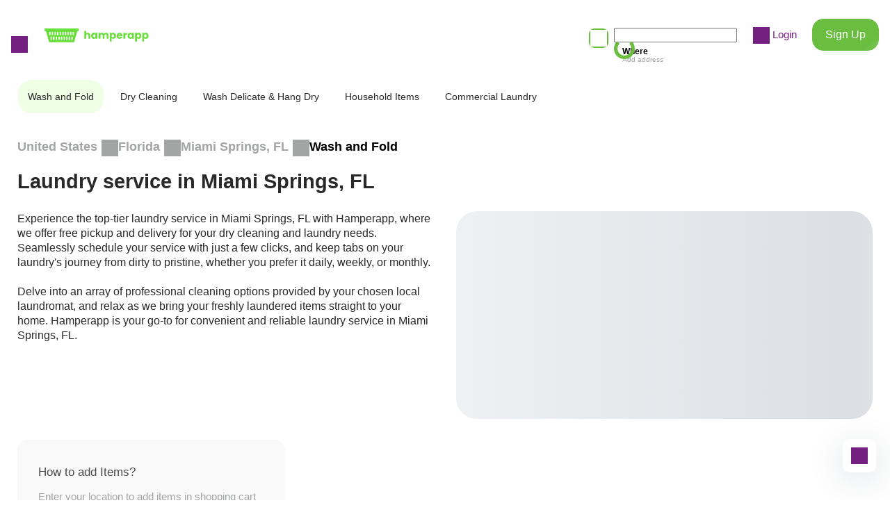

--- FILE ---
content_type: text/html; charset=utf-8
request_url: https://www.hamperapp.com/services/wash-and-fold-laundry-services/city/miami-springs-fl
body_size: 27395
content:
<!DOCTYPE html><html lang="en" data-critters-container><head>
  <meta charset="utf-8">
  <title>Laundry service in Miami Springs, FL - Laundry service near me</title>
  <link rel="canonical" href="https://www.hamperapp.com/services/wash-and-fold-laundry-services/city/miami-springs-fl">
  <meta name="description" content="Get fast laundry service with Hamperapp's same-day pickup and delivery in Miami Springs, FL. Book now for clean clothes without the wait.">
  <meta property="og:title" content="Laundry service in Miami Springs, FL - Laundry service near me">
  <meta property="og:description" content="Get fast laundry service with Hamperapp's same-day pickup and delivery in Miami Springs, FL. Book now for clean clothes without the wait.">
  <meta property="og:image" content="https://storage.googleapis.com/hamperappv2-dev/0_40005900_1713191767_11b84fe0954b36801c05dd6316c8b770.png">
  <base href="/">
  <meta name="viewport" content="width=device-width, initial-scale=1, shrink-to-fit=no, user-scalable=no">
  <link rel="icon" type="image/png" sizes="16x16" href="assets/favicon16.png">
  <link rel="icon" type="image/png" sizes="32x32" href="assets/favicon32.png">
  <link rel="icon" type="image/png" sizes="48x48" href="assets/favicon48.png">
  <link rel="icon" type="image/png" sizes="64x64" href="assets/favicon64.png">
  <link rel="icon" type="image/png" sizes="128x128" href="assets/favicon128.png">
<style>:root{--swiper-theme-color:#007aff}:root{--swiper-theme-color:#007aff}:root{--swiper-navigation-size:44px}@font-face{font-family:Poppins;src:url(Poppins-Medium.9b5c31d9a173fce9.eot);src:url(Poppins-Medium.9b5c31d9a173fce9.eot?#iefix) format("embedded-opentype"),url(Poppins-Medium.76d77c93e342967b.woff2) format("woff2"),url(Poppins-Medium.75fdb305a1c41ddc.woff) format("woff"),url(Poppins-Medium.bc8dee5f479c7cba.ttf) format("truetype"),url(Poppins-Medium.7bb74cf3671c9774.svg#Poppins-Medium) format("svg");font-weight:500;font-style:normal;font-display:optional}@font-face{font-family:Poppins;src:url(Poppins-Regular.b275774b0ca6a044.eot);src:url(Poppins-Regular.b275774b0ca6a044.eot?#iefix) format("embedded-opentype"),url(Poppins-Regular.93b9c380a5bca81b.woff2) format("woff2"),url(Poppins-Regular.3fdf71d7746bc788.woff) format("woff"),url(Poppins-Regular.781864b797db6dd3.ttf) format("truetype"),url(Poppins-Regular.049efe03e4edeb36.svg#Poppins-Regular) format("svg");font-weight:400;font-style:normal;font-display:optional}@font-face{font-family:Poppins;src:url(Poppins-SemiBold.cf18f25b22630351.eot);src:url(Poppins-SemiBold.cf18f25b22630351.eot?#iefix) format("embedded-opentype"),url(Poppins-SemiBold.6b1e57f3126fccb5.woff2) format("woff2"),url(Poppins-SemiBold.7aeaae7431cc8a06.woff) format("woff"),url(Poppins-SemiBold.4733cca99ee0856c.ttf) format("truetype"),url(Poppins-SemiBold.c757a9bfc4b20dcd.svg#Poppins-SemiBold) format("svg");font-weight:600;font-style:normal;font-display:optional}@font-face{font-family:Poppins;src:url(Poppins-Bold.377f12194b442d80.eot);src:url(Poppins-Bold.377f12194b442d80.eot?#iefix) format("embedded-opentype"),url(Poppins-Bold.082e3cb79e6a6c89.woff2) format("woff2"),url(Poppins-Bold.6ee37f8b68d29707.woff) format("woff"),url(Poppins-Bold.7751b16118808baf.ttf) format("truetype"),url(Poppins-Bold.b8a6e32021e930e3.svg#Poppins-Bold) format("svg");font-weight:700;font-style:normal;font-display:optional}html{font-family:Poppins,Arial,sans-serif;font-size:15px;line-height:1.4em;font-weight:400;--navbar-height:100px;-webkit-tap-highlight-color:transparent}@media (max-width: 767px){html{--navbar-height:84px;font-size:13px}}html,body{padding:0;margin:0;min-height:100%;height:100%;font-size-adjust:.58}body{overflow-x:hidden}</style><style>:root{--swiper-theme-color:#007aff}:root{--swiper-theme-color:#007aff}.swiper{margin-left:auto;margin-right:auto;position:relative;overflow:hidden;list-style:none;padding:0;z-index:1}.swiper-wrapper{position:relative;width:100%;height:100%;z-index:1;display:flex;transition-property:transform;box-sizing:content-box}.swiper-wrapper{transform:translateZ(0)}.swiper-slide{flex-shrink:0;width:100%;height:100%;position:relative;transition-property:transform}:root{--swiper-navigation-size:44px}.swiper-pagination{position:absolute;text-align:center;transition:.3s opacity;transform:translateZ(0);z-index:10}@font-face{font-family:Poppins;src:url(Poppins-Medium.9b5c31d9a173fce9.eot);src:url(Poppins-Medium.9b5c31d9a173fce9.eot?#iefix) format("embedded-opentype"),url(Poppins-Medium.76d77c93e342967b.woff2) format("woff2"),url(Poppins-Medium.75fdb305a1c41ddc.woff) format("woff"),url(Poppins-Medium.bc8dee5f479c7cba.ttf) format("truetype"),url(Poppins-Medium.7bb74cf3671c9774.svg#Poppins-Medium) format("svg");font-weight:500;font-style:normal;font-display:optional}@font-face{font-family:Poppins;src:url(Poppins-Regular.b275774b0ca6a044.eot);src:url(Poppins-Regular.b275774b0ca6a044.eot?#iefix) format("embedded-opentype"),url(Poppins-Regular.93b9c380a5bca81b.woff2) format("woff2"),url(Poppins-Regular.3fdf71d7746bc788.woff) format("woff"),url(Poppins-Regular.781864b797db6dd3.ttf) format("truetype"),url(Poppins-Regular.049efe03e4edeb36.svg#Poppins-Regular) format("svg");font-weight:400;font-style:normal;font-display:optional}@font-face{font-family:Poppins;src:url(Poppins-SemiBold.cf18f25b22630351.eot);src:url(Poppins-SemiBold.cf18f25b22630351.eot?#iefix) format("embedded-opentype"),url(Poppins-SemiBold.6b1e57f3126fccb5.woff2) format("woff2"),url(Poppins-SemiBold.7aeaae7431cc8a06.woff) format("woff"),url(Poppins-SemiBold.4733cca99ee0856c.ttf) format("truetype"),url(Poppins-SemiBold.c757a9bfc4b20dcd.svg#Poppins-SemiBold) format("svg");font-weight:600;font-style:normal;font-display:optional}@font-face{font-family:Poppins;src:url(Poppins-Bold.377f12194b442d80.eot);src:url(Poppins-Bold.377f12194b442d80.eot?#iefix) format("embedded-opentype"),url(Poppins-Bold.082e3cb79e6a6c89.woff2) format("woff2"),url(Poppins-Bold.6ee37f8b68d29707.woff) format("woff"),url(Poppins-Bold.7751b16118808baf.ttf) format("truetype"),url(Poppins-Bold.b8a6e32021e930e3.svg#Poppins-Bold) format("svg");font-weight:700;font-style:normal;font-display:optional}@keyframes flare-light{10%,to{transform:translate(100%) skew(-45deg)}}.fadeonscroll{opacity:0;transition-property:opacity,transform;transition-duration:1s;will-change:opacity,transform}.fadeonscroll-bottom-growing{transform-origin:50% 100%;--translateY:100px;transform:scale(0) translateY(var(--translateY))}.fliponscroll{opacity:0;transition-property:opacity,transform;transition-duration:.6s;transform-origin:center center;transform:rotateX(90deg);will-change:opacity,transform}.flare{position:relative;overflow:hidden}.flare:after{content:"";position:absolute;top:0;left:0;width:100%;height:100%;background:linear-gradient(to right,#0000,#ffffff4d 3em,#0000 6em);animation:flare-light 6s infinite;transform:translate(-4rem) skew(-45deg)}.row{--col-padding:8px;margin:0 calc(-1 * var(--col-padding));display:flex;flex-wrap:wrap}.row-big{--col-padding:16px}@media (max-width: 767px){.row-big{--col-padding:8px}}.col{padding:0 var(--col-padding);box-sizing:border-box}.col-content{width:auto;flex:0 0 auto}.col-stretch{width:auto;flex:1 1 0}.col-33{width:33.333333%;flex:0 0 33.333333%}.col-40{width:40%;flex:0 0 40%}.col-50{width:50%;flex:0 0 50%}.col-66{width:66.666666%;flex:0 0 66.666666%}.col-100{width:100%;flex:0 0 100%}@media (max-width: 767px){.col-mobile-50{width:50%;flex:0 0 50%}.col-mobile-75{width:75%;flex:0 0 75%}.col-mobile-100{width:100%;flex:0 0 100%}}.promo-section{margin-bottom:6rem;position:relative}.promo-section h2{text-align:center;margin-bottom:2.5rem;color:#292929}.promo-section-emphasized{padding:5rem 16px;color:#fff;margin-left:-16px;margin-right:-16px;overflow:hidden}.promo-section-emphasized h2{margin-bottom:1.25rem;text-align:initial;color:#fff}.promo-section-emphasized p{margin-bottom:1.5rem;font-size:1rem}.promo-section-more{margin-top:1.25rem;max-width:180px;width:100%;display:inline-block}.promo-section-background{position:absolute;inset:0;width:100%;height:100%;object-fit:cover;z-index:-1;background-size:cover;line-height:0}@media (max-width: 767px){.promo-section{margin-bottom:2rem}.promo-section h2{text-align:start;font-size:1.23rem;margin-bottom:4px}.promo-section-more{max-width:128px}.promo-section-emphasized{padding:24px 16px}}@keyframes skeleton-animation{0%{background-position:-100% 0}to{background-position:100% 0}}.skeleton{background-image:linear-gradient(90deg,#dce0e5,#f0f2f4,#dce0e5)!important;background-size:200%!important;animation:skeleton-animation 1s infinite reverse,skeleton-appearing 1s}.image-placeholder{opacity:0;transition:opacity .8s;position:relative}.image-placeholder:after{background-position:center;background-repeat:no-repeat;background-size:contain;content:"";position:absolute;inset:0}.image-placeholder:before{background:#fff;content:"";position:absolute;inset:0}.form-control{background:#fff;border-radius:16px;box-sizing:border-box;padding:13px 19px;font:inherit;font-size:14px;font-weight:400;width:100%;border:1px solid rgba(129,141,129,.2);line-height:24px}.form-control.invalid{border-color:#d7646433}.form-control:hover{border-color:#fedffd}.form-control:focus{outline:none}.form-control::placeholder{color:#a3a5a4;opacity:1}.form-control:disabled{color:#a3a5a4;pointer-events:none;background-color:#f5f5f5}.swiper{z-index:0;overflow:visible}.swiper-wrapper{box-sizing:content-box;display:flex;height:100%;position:relative;width:100%;z-index:1}.swiper-slide{height:100%;max-height:100%;max-width:100%;overflow:auto;position:relative;flex-shrink:0}.swiper-pagination{margin-top:.75rem}@keyframes spin{0%{transform:rotate(0)}to{transform:rotate(360deg)}}.loading{pointer-events:none;opacity:.8;position:relative;transition:all .3s}.loading:after{position:absolute;width:20px;height:20px;border:#FFFFFF 5px solid;border-top-color:transparent;animation:spin 1s linear infinite;content:"";inset:0;margin:auto;border-radius:50%;pointer-events:none}.loading-primary:after{border-color:#69be3f;border-top-color:transparent}.loading-thin:after{border-width:2px}.loading-right:after{margin-right:1.25rem}.loading-clickable{pointer-events:all}html{font-family:Poppins,Arial,sans-serif;font-size:15px;line-height:1.4em;font-weight:400;--navbar-height:100px;-webkit-tap-highlight-color:transparent}@media (max-width: 767px){html{--navbar-height:84px;font-size:13px}}html,body{padding:0;margin:0;min-height:100%;height:100%;font-size-adjust:.58}body{overflow-x:hidden}h1,h2,h3{margin:0;padding:0}h1{font-size:52px;font-weight:700;line-height:1.4em}h2{font-size:29px;font-weight:600;line-height:1.5em}h3{font-size:20px;font-weight:600;line-height:1.5em}p{margin:0}a{text-decoration:none;cursor:pointer;color:inherit}button{padding:0;margin:0;background:none;outline:none;border:none;font:inherit;cursor:pointer}.hidden-scroll{-ms-overflow-style:none;scrollbar-width:none}.hidden-scroll::-webkit-scrollbar{display:none}@media (max-width: 767px){.hidden-mobile{display:none}}@media (min-width: 767px){.visible-mobile{display:none}}.no-select{pointer-events:none;-webkit-user-select:none;user-select:none}</style><link rel="stylesheet" href="styles.b9e9dea606df7070.css" media="print" onload="this.media='all'"><noscript><link rel="stylesheet" href="styles.b9e9dea606df7070.css"></noscript><style ng-app-id="hamperapp">.app[_ngcontent-hamperapp-c2034328486]{display:contents}.app.menu-opened[_ngcontent-hamperapp-c2034328486]{overflow:hidden;max-height:100%}.app-chat[_ngcontent-hamperapp-c2034328486]{position:fixed;bottom:40px;right:20px;cursor:pointer;width:48px;height:48px;border-radius:10px;display:flex;align-items:center;justify-content:center;z-index:1;background:#fff;box-shadow:0 10px 50px #0f2f4626}</style><style ng-app-id="hamperapp">[_nghost-hamperapp-c849417342]   .menu[_ngcontent-hamperapp-c849417342]{position:absolute;left:0;top:0;min-height:100%;width:100%;max-width:400px;background:#fff;box-sizing:border-box;padding:3rem 0 2rem;transform:translate(-100%);transition:all .25s ease-in-out;font-size:16px;font-weight:500;line-height:1.4em;color:#292929;text-align:left;cursor:initial;display:flex;flex-direction:column}[_nghost-hamperapp-c849417342]   .menu-opened[_ngcontent-hamperapp-c849417342]   .menu[_ngcontent-hamperapp-c849417342]{transform:translate(0)}[_nghost-hamperapp-c849417342]   .menu-opened.menu-container[_ngcontent-hamperapp-c849417342]{opacity:1;pointer-events:initial}[_nghost-hamperapp-c849417342]   .menu-container[_ngcontent-hamperapp-c849417342]{position:fixed;left:0;top:0;width:100%;height:100%;background:#000000b0;z-index:1000;opacity:0;transition:all .25s;pointer-events:none;overflow:auto}[_nghost-hamperapp-c849417342]   .menu-content[_ngcontent-hamperapp-c849417342]{padding:0 52px}[_nghost-hamperapp-c849417342]   .menu-content-wash[_ngcontent-hamperapp-c849417342]{display:block;margin-left:0;padding-left:0;line-height:0}[_nghost-hamperapp-c849417342]   .menu-content-wash[_ngcontent-hamperapp-c849417342]   svg[_ngcontent-hamperapp-c849417342]   rect[_ngcontent-hamperapp-c849417342]{fill:var(--icon-color)}[_nghost-hamperapp-c849417342]   .menu-header-authorized[_ngcontent-hamperapp-c849417342]{margin-bottom:2rem}[_nghost-hamperapp-c849417342]   .menu-header[_ngcontent-hamperapp-c849417342]   .menu-content[_ngcontent-hamperapp-c849417342]{display:flex;align-items:center;gap:14px}[_nghost-hamperapp-c849417342]   .menu-user[_ngcontent-hamperapp-c849417342]{flex-grow:1}[_nghost-hamperapp-c849417342]   .menu-user-name[_ngcontent-hamperapp-c849417342]{margin-bottom:.25rem}[_nghost-hamperapp-c849417342]   .menu-user-actions[_ngcontent-hamperapp-c849417342]{display:inline-flex;gap:1.5em;align-items:center}[_nghost-hamperapp-c849417342]   .menu-body[_ngcontent-hamperapp-c849417342]{flex-grow:1}[_nghost-hamperapp-c849417342]   .menu-footer[_ngcontent-hamperapp-c849417342]{padding-top:1.5rem;border-top:1px solid rgba(129,141,129,.2)}[_nghost-hamperapp-c849417342]   .menu-footer-buttons[_ngcontent-hamperapp-c849417342]{margin-top:24px}[_nghost-hamperapp-c849417342]   .menu-link[_ngcontent-hamperapp-c849417342]{margin-bottom:2rem;display:block}[_nghost-hamperapp-c849417342]   .menu-link[_ngcontent-hamperapp-c849417342]     a{display:flex;align-items:center;gap:12px}[_nghost-hamperapp-c849417342]   .menu-get-app[_ngcontent-hamperapp-c849417342]{white-space:pre-line;font-size:16px}[_nghost-hamperapp-c849417342]   .menu-app-image[_ngcontent-hamperapp-c849417342]{background-color:#69de3a;border-radius:16px;width:66px;height:66px;display:block;position:relative}[_nghost-hamperapp-c849417342]   .menu-app-image[_ngcontent-hamperapp-c849417342]   img[_ngcontent-hamperapp-c849417342]{width:50px;margin:auto;position:absolute;inset:0}[_nghost-hamperapp-c849417342]   .menu-close[_ngcontent-hamperapp-c849417342]{margin-right:auto}@media (min-width: 767px){[_nghost-hamperapp-c849417342]   .menu-close[_ngcontent-hamperapp-c849417342]{display:none}}@media (max-width: 767px){[_nghost-hamperapp-c849417342]   .menu[_ngcontent-hamperapp-c849417342]{padding:26px 0 14px;max-width:280px}[_nghost-hamperapp-c849417342]   .menu-content[_ngcontent-hamperapp-c849417342]{padding:0 15px}[_nghost-hamperapp-c849417342]   .menu-header[_ngcontent-hamperapp-c849417342]{margin-bottom:20px}[_nghost-hamperapp-c849417342]   .menu-header[_ngcontent-hamperapp-c849417342]   .menu-content[_ngcontent-hamperapp-c849417342]{flex-direction:row-reverse;gap:10px}[_nghost-hamperapp-c849417342]   .menu-user[_ngcontent-hamperapp-c849417342]{text-align:right}[_nghost-hamperapp-c849417342]   .menu-user-name[_ngcontent-hamperapp-c849417342]{font-size:14px;margin-bottom:0}[_nghost-hamperapp-c849417342]   .menu-user-actions[_ngcontent-hamperapp-c849417342]{font-size:12px;line-height:18px;flex-direction:row-reverse}[_nghost-hamperapp-c849417342]   .menu-footer[_ngcontent-hamperapp-c849417342]{padding-top:12px}[_nghost-hamperapp-c849417342]   .menu-footer-buttons[_ngcontent-hamperapp-c849417342]{margin-top:12px}[_nghost-hamperapp-c849417342]   .menu-link[_ngcontent-hamperapp-c849417342]{margin-bottom:20px}[_nghost-hamperapp-c849417342]   .menu-get-app[_ngcontent-hamperapp-c849417342]{font-size:13px}[_nghost-hamperapp-c849417342]   .menu-app-image[_ngcontent-hamperapp-c849417342]{width:50px;height:50px}[_nghost-hamperapp-c849417342]   .menu-app-image[_ngcontent-hamperapp-c849417342]   img[_ngcontent-hamperapp-c849417342]{width:35px}}</style><style ng-app-id="hamperapp">[_nghost-hamperapp-c1957595377]{z-index:999999;pointer-events:none}[fixed=true][_nghost-hamperapp-c1957595377]   .ng-progress-bar[_ngcontent-hamperapp-c1957595377], [fixed=true][_nghost-hamperapp-c1957595377]   .ng-spinner[_ngcontent-hamperapp-c1957595377]{position:fixed}[fixed=true][_nghost-hamperapp-c1957595377]   .ng-spinner[_ngcontent-hamperapp-c1957595377]{top:15px}[fixed=true][spinnerPosition=left][_nghost-hamperapp-c1957595377]   .ng-spinner[_ngcontent-hamperapp-c1957595377]{left:15px}[fixed=true][spinnerPosition=right][_nghost-hamperapp-c1957595377]   .ng-spinner[_ngcontent-hamperapp-c1957595377]{right:15px}[thick=true][_nghost-hamperapp-c1957595377]   .ng-spinner-icon[_ngcontent-hamperapp-c1957595377]{width:24px;height:24px;border-width:3px}[thick=true][_nghost-hamperapp-c1957595377]   .ng-bar-placeholder[_ngcontent-hamperapp-c1957595377]{height:3px!important}[direction="ltr+"][_nghost-hamperapp-c1957595377]   .ng-meteor[_ngcontent-hamperapp-c1957595377], [direction=ltr-][_nghost-hamperapp-c1957595377]   .ng-meteor[_ngcontent-hamperapp-c1957595377]{transform:rotate(3deg)}[direction="ltr+"][thick=true][_nghost-hamperapp-c1957595377]   .ng-meteor[_ngcontent-hamperapp-c1957595377], [direction=ltr-][thick=true][_nghost-hamperapp-c1957595377]   .ng-meteor[_ngcontent-hamperapp-c1957595377]{transform:rotate(4deg)}[direction="ltr+"][_nghost-hamperapp-c1957595377]   .ng-bar[_ngcontent-hamperapp-c1957595377], [direction="rtl+"][_nghost-hamperapp-c1957595377]   .ng-bar[_ngcontent-hamperapp-c1957595377]{margin-left:-100%}[direction="ltr+"][_nghost-hamperapp-c1957595377]   .ng-meteor[_ngcontent-hamperapp-c1957595377], [direction="rtl+"][_nghost-hamperapp-c1957595377]   .ng-meteor[_ngcontent-hamperapp-c1957595377]{right:0}[direction="ltr+"][_nghost-hamperapp-c1957595377]   .ng-meteor[_ngcontent-hamperapp-c1957595377], [direction=rtl-][_nghost-hamperapp-c1957595377]   .ng-meteor[_ngcontent-hamperapp-c1957595377]{top:-3px}[direction="ltr+"][thick=true][_nghost-hamperapp-c1957595377]   .ng-meteor[_ngcontent-hamperapp-c1957595377], [direction=rtl-][thick=true][_nghost-hamperapp-c1957595377]   .ng-meteor[_ngcontent-hamperapp-c1957595377]{top:-4px}[direction=ltr-][_nghost-hamperapp-c1957595377]   .ng-meteor[_ngcontent-hamperapp-c1957595377], [direction="rtl+"][_nghost-hamperapp-c1957595377]   .ng-meteor[_ngcontent-hamperapp-c1957595377]{bottom:-3px}[direction=ltr-][thick=true][_nghost-hamperapp-c1957595377]   .ng-meteor[_ngcontent-hamperapp-c1957595377], [direction="rtl+"][thick=true][_nghost-hamperapp-c1957595377]   .ng-meteor[_ngcontent-hamperapp-c1957595377]{bottom:-4px}[direction=ltr-][_nghost-hamperapp-c1957595377]   .ng-bar-placeholder[_ngcontent-hamperapp-c1957595377], [direction="rtl+"][_nghost-hamperapp-c1957595377]   .ng-bar-placeholder[_ngcontent-hamperapp-c1957595377]{transform:rotate(180deg)}[direction=ltr-][_nghost-hamperapp-c1957595377]   .ng-spinner-icon[_ngcontent-hamperapp-c1957595377], [direction="rtl+"][_nghost-hamperapp-c1957595377]   .ng-spinner-icon[_ngcontent-hamperapp-c1957595377]{animation-directionection:reverse}[direction="rtl+"][_nghost-hamperapp-c1957595377]   .ng-meteor[_ngcontent-hamperapp-c1957595377], [direction=rtl-][_nghost-hamperapp-c1957595377]   .ng-meteor[_ngcontent-hamperapp-c1957595377]{transform:rotate(-3deg)}[direction="rtl+"][thick=true][_nghost-hamperapp-c1957595377]   .ng-meteor[_ngcontent-hamperapp-c1957595377], [direction=rtl-][thick=true][_nghost-hamperapp-c1957595377]   .ng-meteor[_ngcontent-hamperapp-c1957595377]{transform:rotate(-4deg)}[spinnerPosition=left][_nghost-hamperapp-c1957595377]   .ng-spinner[_ngcontent-hamperapp-c1957595377]{left:10px}[spinnerPosition=right][_nghost-hamperapp-c1957595377]   .ng-spinner[_ngcontent-hamperapp-c1957595377]{right:10px}.ng-progress-bar[_ngcontent-hamperapp-c1957595377]{position:relative;z-index:999999;top:0;left:0;width:100%;transform:scale(1);filter:alpha(opacity=0);opacity:0}.ng-progress-bar[active=true][_ngcontent-hamperapp-c1957595377]{filter:alpha(opacity=100);opacity:1;transition:none}.ng-bar-placeholder[_ngcontent-hamperapp-c1957595377]{position:absolute;height:2px;width:100%}.ng-bar[_ngcontent-hamperapp-c1957595377]{width:100%;height:100%;transform:translate(-100%,0,0)}.ng-meteor[_ngcontent-hamperapp-c1957595377]{display:block;position:absolute;width:100px;height:100%;opacity:1}.ng-spinner[_ngcontent-hamperapp-c1957595377]{position:absolute;display:block;z-index:1031;top:10px}.ng-spinner-icon[_ngcontent-hamperapp-c1957595377]{width:18px;height:18px;box-sizing:border-box;-webkit-animation:_ngcontent-hamperapp-c1957595377_spinner-animation .25s linear infinite;animation:_ngcontent-hamperapp-c1957595377_spinner-animation .25s linear infinite;border:2px solid transparent;border-radius:50%}@-webkit-keyframes _ngcontent-hamperapp-c1957595377_spinner-animation{0%{transform:rotate(0)}to{transform:rotate(360deg)}}@keyframes _ngcontent-hamperapp-c1957595377_spinner-animation{0%{transform:rotate(0)}to{transform:rotate(360deg)}}</style><style ng-app-id="hamperapp">@keyframes _ngcontent-hamperapp-c1469632664_flip-in-horizontal{50%{transform:rotateY(-20deg)}to{transform:rotateY(0);opacity:1}}@keyframes _ngcontent-hamperapp-c1469632664_flip-out-horizontal{0%{transform:rotateY(0);opacity:1}to{transform:rotateY(90deg);opacity:0}}[_nghost-hamperapp-c1469632664]   .cookie[_ngcontent-hamperapp-c1469632664]{background-color:#fff;border-radius:24px;padding:1.25rem;position:fixed;right:2.25rem;bottom:2.25rem;z-index:100;width:240px;box-sizing:border-box;box-shadow:0 0 30px #dbdbdb;transform-origin:center center;transform:rotateY(90deg);opacity:0}[_nghost-hamperapp-c1469632664]   .cookie-flip-in[_ngcontent-hamperapp-c1469632664]{animation:_ngcontent-hamperapp-c1469632664_flip-in-horizontal .6s forwards}[_nghost-hamperapp-c1469632664]   .cookie[_ngcontent-hamperapp-c1469632664]   p[_ngcontent-hamperapp-c1469632664]{margin-bottom:1rem;margin-top:72px}[_nghost-hamperapp-c1469632664]   .cookie[_ngcontent-hamperapp-c1469632664]   p[_ngcontent-hamperapp-c1469632664]   strong[_ngcontent-hamperapp-c1469632664]{font-weight:600}[_nghost-hamperapp-c1469632664]   .cookie-close[_ngcontent-hamperapp-c1469632664]{position:absolute;top:15px;right:15px}[_nghost-hamperapp-c1469632664]   .cookie[_ngcontent-hamperapp-c1469632664]:before{position:absolute;content:"";left:0;top:0;height:82px;width:172px;background:url(/assets/images/cookies.png) no-repeat;background-size:contain}[_nghost-hamperapp-c1469632664]   .cookie.closing[_ngcontent-hamperapp-c1469632664]{animation:_ngcontent-hamperapp-c1469632664_flip-out-horizontal .3s forwards}@media (max-width: 767px){[_nghost-hamperapp-c1469632664]   .cookie[_ngcontent-hamperapp-c1469632664]{right:20px;bottom:20px}[_nghost-hamperapp-c1469632664]   .cookie[_ngcontent-hamperapp-c1469632664]   p[_ngcontent-hamperapp-c1469632664]{margin-top:30px;font-size:12px}[_nghost-hamperapp-c1469632664]   .cookie[_ngcontent-hamperapp-c1469632664]:before{height:50px;width:105px}}</style><style ng-app-id="hamperapp">[_nghost-hamperapp-c1013417790]{--icon-size: 24px;height:-moz-fit-content;height:fit-content;display:inline-block;line-height:0;vertical-align:middle}[_nghost-hamperapp-c1013417790]   .icon[_ngcontent-hamperapp-c1013417790]{background:transparent url(/assets/images/icons_v2.svg) no-repeat;display:inline-block;width:var(--icon-size);height:var(--icon-size);--bg-position: 24px 24px;background-position:var(--bg-position);transition:background-color .4s}[_nghost-hamperapp-c1013417790]   .icon-multiply[_ngcontent-hamperapp-c1013417790]{--bg-position: 0px 0px}[_nghost-hamperapp-c1013417790]   .icon-shield[_ngcontent-hamperapp-c1013417790]{--bg-position: -24px 0px}[_nghost-hamperapp-c1013417790]   .icon-location-pin[_ngcontent-hamperapp-c1013417790]{--bg-position: -48px 0px}[_nghost-hamperapp-c1013417790]   .icon-phone[_ngcontent-hamperapp-c1013417790]{--bg-position: -96px 0px}[_nghost-hamperapp-c1013417790]   .icon-arrow-down[_ngcontent-hamperapp-c1013417790]{--bg-position: -120px 0px}[_nghost-hamperapp-c1013417790]   .icon-arrow-right[_ngcontent-hamperapp-c1013417790]{--bg-position: -120px 0px;transform:rotate(-90deg)}[_nghost-hamperapp-c1013417790]   .icon-arrow-left[_ngcontent-hamperapp-c1013417790]{--bg-position: -120px 0px;transform:rotate(90deg)}[_nghost-hamperapp-c1013417790]   .icon-arrow-top[_ngcontent-hamperapp-c1013417790]{--bg-position: -120px 0px;transform:rotate(180deg)}[_nghost-hamperapp-c1013417790]   .icon-angle-right[_ngcontent-hamperapp-c1013417790]{--bg-position: -144px 0px}[_nghost-hamperapp-c1013417790]   .icon-profile[_ngcontent-hamperapp-c1013417790]{--bg-position: -168px 0px}[_nghost-hamperapp-c1013417790]   .icon-assignment[_ngcontent-hamperapp-c1013417790]{--bg-position: -192px 0px}[_nghost-hamperapp-c1013417790]   .icon-basket[_ngcontent-hamperapp-c1013417790]{--bg-position: -216px 0px}[_nghost-hamperapp-c1013417790]   .icon-android[_ngcontent-hamperapp-c1013417790]{--bg-position: -240px 0px;--icon-size: 20px}[_nghost-hamperapp-c1013417790]   .icon-different-location[_ngcontent-hamperapp-c1013417790]{--bg-position: -264px 0px;--icon-size: 20px}[_nghost-hamperapp-c1013417790]   .icon-menu[_ngcontent-hamperapp-c1013417790]{--bg-position: 0px -24px}[_nghost-hamperapp-c1013417790]   .icon-calendar[_ngcontent-hamperapp-c1013417790]{--bg-position: -24px -24px}[_nghost-hamperapp-c1013417790]   .icon-shopping-bag[_ngcontent-hamperapp-c1013417790]{--bg-position: -48px -24px}[_nghost-hamperapp-c1013417790]   .icon-edit-outline[_ngcontent-hamperapp-c1013417790]{--bg-position: -72px -24px}[_nghost-hamperapp-c1013417790]   .icon-check-circle-fill[_ngcontent-hamperapp-c1013417790]{--bg-position: -100px -28px;--icon-size: 16px}[_nghost-hamperapp-c1013417790]   .icon-trash-can[_ngcontent-hamperapp-c1013417790]{--bg-position: -124px -28px;--icon-size: 16px}[_nghost-hamperapp-c1013417790]   .icon-angle-left[_ngcontent-hamperapp-c1013417790]{--bg-position: -144px -24px}[_nghost-hamperapp-c1013417790]   .icon-twitter[_ngcontent-hamperapp-c1013417790]{--bg-position: -168px -24px}[_nghost-hamperapp-c1013417790]   .icon-office[_ngcontent-hamperapp-c1013417790]{--bg-position: -192px -24px}[_nghost-hamperapp-c1013417790]   .icon-bed[_ngcontent-hamperapp-c1013417790]{--bg-position: -216px -24px}[_nghost-hamperapp-c1013417790]   .icon-apple-sm[_ngcontent-hamperapp-c1013417790]{--bg-position: -240px -24px;--icon-size: 20px}[_nghost-hamperapp-c1013417790]   .icon-search[_ngcontent-hamperapp-c1013417790]{--bg-position: 0px -48px}[_nghost-hamperapp-c1013417790]   .icon-check[_ngcontent-hamperapp-c1013417790]{--bg-position: -28px -52px;--icon-size: 16px}[_nghost-hamperapp-c1013417790]   .icon-information-outline[_ngcontent-hamperapp-c1013417790]{--bg-position: -48px -48px}[_nghost-hamperapp-c1013417790]   .icon-clock[_ngcontent-hamperapp-c1013417790]{--bg-position: -72px -48px}[_nghost-hamperapp-c1013417790]   .icon-thumbs-up[_ngcontent-hamperapp-c1013417790]{--bg-position: -96px -48px}[_nghost-hamperapp-c1013417790]   .icon-angle-up[_ngcontent-hamperapp-c1013417790]{--bg-position: -144px -48px;transform:rotate(180deg)}[_nghost-hamperapp-c1013417790]   .icon-angle-down[_ngcontent-hamperapp-c1013417790]{--bg-position: -144px -48px}[_nghost-hamperapp-c1013417790]   .icon-facebook[_ngcontent-hamperapp-c1013417790]{--bg-position: -168px -48px}[_nghost-hamperapp-c1013417790]   .icon-chat[_ngcontent-hamperapp-c1013417790]{--bg-position: -192px -48px}[_nghost-hamperapp-c1013417790]   .icon-carpet[_ngcontent-hamperapp-c1013417790]{--bg-position: -216px -48px}[_nghost-hamperapp-c1013417790]   .icon-mail[_ngcontent-hamperapp-c1013417790]{--bg-position: -144px -72px}[_nghost-hamperapp-c1013417790]   .icon-linkedin[_ngcontent-hamperapp-c1013417790]{--bg-position: -168px -72px}[_nghost-hamperapp-c1013417790]   .icon-design-services[_ngcontent-hamperapp-c1013417790]{--bg-position: -192px -72px}[_nghost-hamperapp-c1013417790]   .icon-shopping-bag-fill[_ngcontent-hamperapp-c1013417790]{--bg-position: -216px -72px}[_nghost-hamperapp-c1013417790]   .icon-wash-machine[_ngcontent-hamperapp-c1013417790]{--bg-position: -264px -72px}[_nghost-hamperapp-c1013417790]   .icon-plus[_ngcontent-hamperapp-c1013417790]{--bg-position: -48px -96px}[_nghost-hamperapp-c1013417790]   .icon-times[_ngcontent-hamperapp-c1013417790]{--bg-position: -48px -96px;transform:rotate(45deg)}[_nghost-hamperapp-c1013417790]   .icon-location-detect[_ngcontent-hamperapp-c1013417790]{--bg-position: -120px -96px}[_nghost-hamperapp-c1013417790]   .icon-heart[_ngcontent-hamperapp-c1013417790]{--bg-position: -144px -96px}[_nghost-hamperapp-c1013417790]   .icon-document-pdf[_ngcontent-hamperapp-c1013417790]{--bg-position: -168px -96px}[_nghost-hamperapp-c1013417790]   .icon-handshake[_ngcontent-hamperapp-c1013417790]{--bg-position: -192px -96px}[_nghost-hamperapp-c1013417790]   .icon-user-circle[_ngcontent-hamperapp-c1013417790]{--bg-position: -216px -96px}[_nghost-hamperapp-c1013417790]   .icon-blog[_ngcontent-hamperapp-c1013417790]{--bg-position: -240px -96px}[_nghost-hamperapp-c1013417790]   .icon-reload[_ngcontent-hamperapp-c1013417790]{--bg-position: -264px -98px}[_nghost-hamperapp-c1013417790]   .icon-user[_ngcontent-hamperapp-c1013417790]{--bg-position: -0px -120px}[_nghost-hamperapp-c1013417790]   .icon-hanger[_ngcontent-hamperapp-c1013417790]{--bg-position: -24px -120px}[_nghost-hamperapp-c1013417790]   .icon-home[_ngcontent-hamperapp-c1013417790]{--bg-position: -48px -120px}[_nghost-hamperapp-c1013417790]   .icon-heart-outline[_ngcontent-hamperapp-c1013417790]{--bg-position: -144px -120px}[_nghost-hamperapp-c1013417790]   .icon-van[_ngcontent-hamperapp-c1013417790]{--bg-position: -192px -120px}[_nghost-hamperapp-c1013417790]   .icon-notification[_ngcontent-hamperapp-c1013417790]{--bg-position: -216px -120px}[_nghost-hamperapp-c1013417790]   .icon-preference[_ngcontent-hamperapp-c1013417790]{--bg-position: -240px -120px}[_nghost-hamperapp-c1013417790]   .icon-instruction[_ngcontent-hamperapp-c1013417790]{--bg-position: -264px -120px}[_nghost-hamperapp-c1013417790]   .icon-share[_ngcontent-hamperapp-c1013417790]{--bg-position: 0 -144px}[_nghost-hamperapp-c1013417790]   .icon-trash[_ngcontent-hamperapp-c1013417790]{--bg-position: -24px -144px}[_nghost-hamperapp-c1013417790]   .icon-credit-card[_ngcontent-hamperapp-c1013417790], [_nghost-hamperapp-c1013417790]   .icon-unknown[_ngcontent-hamperapp-c1013417790]{--bg-position: -48px -144px}[_nghost-hamperapp-c1013417790]   .icon-outwear[_ngcontent-hamperapp-c1013417790]{--bg-position: -72px -144px}[_nghost-hamperapp-c1013417790]   .icon-business[_ngcontent-hamperapp-c1013417790]{--bg-position: -96px -144px}[_nghost-hamperapp-c1013417790]   .icon-fire[_ngcontent-hamperapp-c1013417790]{--bg-position: -120px -144px}[_nghost-hamperapp-c1013417790]   .icon-dialog[_ngcontent-hamperapp-c1013417790]{--bg-position: -144px -144px}[_nghost-hamperapp-c1013417790]   .icon-payment[_ngcontent-hamperapp-c1013417790]{--bg-position: -192px -144px}[_nghost-hamperapp-c1013417790]   .icon-past[_ngcontent-hamperapp-c1013417790]{--bg-position: -216px -144px}[_nghost-hamperapp-c1013417790]   .icon-gift[_ngcontent-hamperapp-c1013417790]{--bg-position: -240px -142px}[_nghost-hamperapp-c1013417790]   .icon-google[_ngcontent-hamperapp-c1013417790]{--bg-position: 0px -168px}[_nghost-hamperapp-c1013417790]   .icon-facebook-circle[_ngcontent-hamperapp-c1013417790]{--bg-position: -24px -168px}[_nghost-hamperapp-c1013417790]   .icon-apple[_ngcontent-hamperapp-c1013417790]{--bg-position: -48px -168px}[_nghost-hamperapp-c1013417790]   .icon-eye-empty[_ngcontent-hamperapp-c1013417790]{--bg-position: -72px -168px}[_nghost-hamperapp-c1013417790]   .icon-eye-filled[_ngcontent-hamperapp-c1013417790]{--bg-position: -96px -168px}[_nghost-hamperapp-c1013417790]   .icon-shirt-outline[_ngcontent-hamperapp-c1013417790]{--bg-position: -120px -168px;--icon-size: 34px}[_nghost-hamperapp-c1013417790]   .icon-calendar-big[_ngcontent-hamperapp-c1013417790]{--bg-position: -154px -168px;--icon-size: 34px}[_nghost-hamperapp-c1013417790]   .icon-touch-app[_ngcontent-hamperapp-c1013417790]{--bg-position: -188px -168px;--icon-size: 34px}[_nghost-hamperapp-c1013417790]   .icon-minus-math[_ngcontent-hamperapp-c1013417790]{--bg-position: 0px -192px}[_nghost-hamperapp-c1013417790]   .icon-plus-math[_ngcontent-hamperapp-c1013417790]{--bg-position: -24px -192px}[_nghost-hamperapp-c1013417790]   .icon-attach[_ngcontent-hamperapp-c1013417790]{--bg-position: -48px -192px;--icon-size: 16px}[_nghost-hamperapp-c1013417790]   .icon-door-closed[_ngcontent-hamperapp-c1013417790]{--bg-position: -72px -192px;--icon-size: 16px}[_nghost-hamperapp-c1013417790]   .icon-concierge-bell[_ngcontent-hamperapp-c1013417790]{--bg-position: -96px -192px;--icon-size: 16px}[_nghost-hamperapp-c1013417790]   .icon-logo[_ngcontent-hamperapp-c1013417790]{--bg-position: 0px -223px;--icon-size: 11px;width:29px}[_nghost-hamperapp-c1013417790]   .icon-present[_ngcontent-hamperapp-c1013417790]{--bg-position: -48px -216px}[_nghost-hamperapp-c1013417790]   .icon-profile-small[_ngcontent-hamperapp-c1013417790]{--bg-position: -72px -216px;--icon-size: 16px}[_nghost-hamperapp-c1013417790]   .icon-link-chain[_ngcontent-hamperapp-c1013417790]{--bg-position: -216px -216px}[_nghost-hamperapp-c1013417790]   .icon-play-fill[_ngcontent-hamperapp-c1013417790]{--bg-position: -240px -216px;--icon-size: 16px}[_nghost-hamperapp-c1013417790]   .icon-visa[_ngcontent-hamperapp-c1013417790]{--bg-position: 0 -240px;width:34px}[_nghost-hamperapp-c1013417790]   .icon-mastercard[_ngcontent-hamperapp-c1013417790]{--bg-position: -48px -240px;width:34px}[_nghost-hamperapp-c1013417790]   .icon-apay[_ngcontent-hamperapp-c1013417790]{--bg-position: -96px -240px;width:34px}[_nghost-hamperapp-c1013417790]   .icon-gpay[_ngcontent-hamperapp-c1013417790]{--bg-position: -144px -240px;width:34px}[_nghost-hamperapp-c1013417790]   .icon-amex[_ngcontent-hamperapp-c1013417790]{--bg-position: -192px -240px;width:34px}[_nghost-hamperapp-c1013417790]   .icon-discover[_ngcontent-hamperapp-c1013417790]{--bg-position: -48px -265px;width:34px}[_nghost-hamperapp-c1013417790]   .icon-diners-club[_ngcontent-hamperapp-c1013417790]{--bg-position: -96px -265px;width:34px}[_nghost-hamperapp-c1013417790]   .icon-jcb[_ngcontent-hamperapp-c1013417790]{--bg-position: -144px -265px;width:34px}[_nghost-hamperapp-c1013417790]   .icon-unknown-brand[_ngcontent-hamperapp-c1013417790]{--bg-position: -192px -265px;width:34px}[_nghost-hamperapp-c1013417790]   .icon-iot-platform[_ngcontent-hamperapp-c1013417790]{--bg-position: 0px -288px;--icon-size: 28px}[_nghost-hamperapp-c1013417790]   .icon-route-line[_ngcontent-hamperapp-c1013417790]{--bg-position: -48px -288px;--icon-size: 28px}[_nghost-hamperapp-c1013417790]   .icon-digital-marketing[_ngcontent-hamperapp-c1013417790]{--bg-position: -96px -288px;--icon-size: 28px}[_nghost-hamperapp-c1013417790]   .icon-server-process[_ngcontent-hamperapp-c1013417790]{--bg-position: -144px -288px;--icon-size: 28px}[_nghost-hamperapp-c1013417790]   .icon-report-data[_ngcontent-hamperapp-c1013417790]{--bg-position: -192px -288px;--icon-size: 28px}[_nghost-hamperapp-c1013417790]   .icon-support-agent[_ngcontent-hamperapp-c1013417790]{--bg-position: -240px -288px;--icon-size: 28px}[_nghost-hamperapp-c1013417790]   .icon-met[_ngcontent-hamperapp-c1013417790]{--bg-position: 0px -322px;--icon-size: 28px}[_nghost-hamperapp-c1013417790]   .icon-warn[_ngcontent-hamperapp-c1013417790]{--bg-position: -48px -322px;--icon-size: 28px}[_nghost-hamperapp-c1013417790]   .icon-facebook-circle-2[_ngcontent-hamperapp-c1013417790]{--bg-position: -96px -322px}[_nghost-hamperapp-c1013417790]   .icon-apple-2[_ngcontent-hamperapp-c1013417790]{--bg-position: -182px -322px}[_nghost-hamperapp-c1013417790]   .icon-google-2[_ngcontent-hamperapp-c1013417790]{--bg-position: -138px -322px}[_nghost-hamperapp-c1013417790]   .icon-schedule[_ngcontent-hamperapp-c1013417790]{--bg-position: 0px -360px;--icon-size: 44px}[_nghost-hamperapp-c1013417790]   .icon-pickup[_ngcontent-hamperapp-c1013417790]{--bg-position: -48px -360px;--icon-size: 44px}[_nghost-hamperapp-c1013417790]   .icon-dropoff[_ngcontent-hamperapp-c1013417790]{--bg-position: -96px -360px;--icon-size: 44px}[_nghost-hamperapp-c1013417790]   .icon-residential[_ngcontent-hamperapp-c1013417790]{--bg-position: -142px -360px;--icon-size: 44px}[_nghost-hamperapp-c1013417790]   .icon-commercial[_ngcontent-hamperapp-c1013417790]{--bg-position: -190px -360px;--icon-size: 44px}[_nghost-hamperapp-c1013417790]   .icon-tourist[_ngcontent-hamperapp-c1013417790]{--bg-position: -238px -360px;--icon-size: 44px}[_nghost-hamperapp-c1013417790]   .icon-mask[_ngcontent-hamperapp-c1013417790]{mask:url(/assets/images/icons_v2.svg) no-repeat;-webkit-mask-position:var(--bg-position);mask-position:var(--bg-position);background:var(--icon-color)}[_nghost-hamperapp-c1013417790]   .icon-primary[_ngcontent-hamperapp-c1013417790]{--icon-color: #69BE3F}[_nghost-hamperapp-c1013417790]   .icon-primary[_ngcontent-hamperapp-c1013417790]   .info-field-clickable:hover[_nghost-hamperapp-c1013417790]   .icon-primary[_ngcontent-hamperapp-c1013417790], .info-field-clickable:hover   [_nghost-hamperapp-c1013417790]   .icon-primary[_ngcontent-hamperapp-c1013417790]{--icon-color: #732081}[_nghost-hamperapp-c1013417790]   .icon-white[_ngcontent-hamperapp-c1013417790]{--icon-color: #FFFFFF}[_nghost-hamperapp-c1013417790]   .icon-black[_ngcontent-hamperapp-c1013417790]{--icon-color: #292929}[_nghost-hamperapp-c1013417790]   .icon-purple[_ngcontent-hamperapp-c1013417790]{--icon-color: #732081}[_nghost-hamperapp-c1013417790]   .icon-purple-light[_ngcontent-hamperapp-c1013417790]{--icon-color: #B584BD}[_nghost-hamperapp-c1013417790]   .icon-grays-silver[_ngcontent-hamperapp-c1013417790]{--icon-color: #A3A5A4}[_nghost-hamperapp-c1013417790]   .icon-grays-silver[_ngcontent-hamperapp-c1013417790]   .switch-item:hover[_nghost-hamperapp-c1013417790]   .icon-grays-silver[_ngcontent-hamperapp-c1013417790], .switch-item:hover   [_nghost-hamperapp-c1013417790]   .icon-grays-silver[_ngcontent-hamperapp-c1013417790]{--icon-color: #4B4C4A}[_nghost-hamperapp-c1013417790]   .icon-grays-silver[_ngcontent-hamperapp-c1013417790]   .switch-item.current[_nghost-hamperapp-c1013417790]   .icon-grays-silver[_ngcontent-hamperapp-c1013417790], .switch-item.current   [_nghost-hamperapp-c1013417790]   .icon-grays-silver[_ngcontent-hamperapp-c1013417790]{--icon-color: #FFFFFF}[_nghost-hamperapp-c1013417790]   .icon-error[_ngcontent-hamperapp-c1013417790]{--icon-color: #D76464}[_nghost-hamperapp-c1013417790]   .icon-grays-dark[_ngcontent-hamperapp-c1013417790]{--icon-color: #4B4C4A}[_nghost-hamperapp-c1013417790]   .icon-pink[_ngcontent-hamperapp-c1013417790]{--icon-color: #FEDFFD}[_nghost-hamperapp-c1013417790]   .icon-very-light-blue[_ngcontent-hamperapp-c1013417790]{--icon-color: #E6F5F7}[_nghost-hamperapp-c1013417790]   .icon[_ngcontent-hamperapp-c1013417790]   .button.loading[_nghost-hamperapp-c1013417790], .button.loading   [_nghost-hamperapp-c1013417790]{opacity:0}</style><style ng-app-id="hamperapp">[_nghost-hamperapp-c4283438515]   .store-buttons[_ngcontent-hamperapp-c4283438515]{display:inline-flex;gap:12px}[_nghost-hamperapp-c4283438515]   .store-buttons-button[_ngcontent-hamperapp-c4283438515]{transition:opacity .3s;position:relative;z-index:2}[_nghost-hamperapp-c4283438515]   .store-buttons-button[_ngcontent-hamperapp-c4283438515]:hover{opacity:.8}[_nghost-hamperapp-c4283438515]   .store-buttons-button[_ngcontent-hamperapp-c4283438515]   img[_ngcontent-hamperapp-c4283438515]{vertical-align:middle;height:42px;width:auto}@media (max-width: 767px){app-menu   [_nghost-hamperapp-c4283438515]   .store-buttons-button[_ngcontent-hamperapp-c4283438515]   img[_ngcontent-hamperapp-c4283438515]{height:38px}}</style><meta name="robots" content="index, follow, max-snippet:-1, max-video-preview:-1, max-image-preview:large"><style ng-app-id="hamperapp">[_nghost-hamperapp-c2419555472]   .button[_ngcontent-hamperapp-c2419555472]{--background-color: var(--border-color);--color: #FFFFFF;--icon-color: var(--color);position:relative;display:inline-block;padding:13px 39px;overflow:hidden;pointer-events:all;color:var(--color);background-color:var(--background-color);border:1px solid var(--border-color);border-radius:16px;font-size:1.06666rem;line-height:24px;box-sizing:border-box;text-align:center;transition-duration:.4s;transition-property:background-color,color,opacity,box-shadow,border-color}[_nghost-hamperapp-c2419555472]   .button[_ngcontent-hamperapp-c2419555472]:active{box-shadow:inset 0 4px 4px #1a471f40}[_nghost-hamperapp-c2419555472]   .button[_ngcontent-hamperapp-c2419555472]:disabled{opacity:.6;pointer-events:none}[_nghost-hamperapp-c2419555472]   .button-default[_ngcontent-hamperapp-c2419555472]{--color: #4B4C4A;--background-color: transparent;--border-color: #4B4C4A}[_nghost-hamperapp-c2419555472]   .button-default[_ngcontent-hamperapp-c2419555472]:hover{--border-color: #656663}[_nghost-hamperapp-c2419555472]   .button-primary[_ngcontent-hamperapp-c2419555472]{--border-color: #69BE3F}[_nghost-hamperapp-c2419555472]   .button-primary[_ngcontent-hamperapp-c2419555472]:hover{--border-color: #78CB4F}[_nghost-hamperapp-c2419555472]   .button-primary.button-flat[_ngcontent-hamperapp-c2419555472]:active{--color: #549832}[_nghost-hamperapp-c2419555472]   .button-primary.button-flat[_ngcontent-hamperapp-c2419555472]   .info-field-clickable:hover[_nghost-hamperapp-c2419555472]   .button-primary.button-flat[_ngcontent-hamperapp-c2419555472], .info-field-clickable:hover   [_nghost-hamperapp-c2419555472]   .button-primary.button-flat[_ngcontent-hamperapp-c2419555472]{--color: #732081}[_nghost-hamperapp-c2419555472]   .button-secondary-light[_ngcontent-hamperapp-c2419555472]{--border-color: #d2f5c4;--color: #69DE3A}[_nghost-hamperapp-c2419555472]   .button-secondary-light[_ngcontent-hamperapp-c2419555472]:hover{--border-color: #d9f6cd}[_nghost-hamperapp-c2419555472]   .button-purple[_ngcontent-hamperapp-c2419555472]{--border-color: #732081}[_nghost-hamperapp-c2419555472]   .button-purple[_ngcontent-hamperapp-c2419555472]:hover:enabled{--border-color: #A055AC}[_nghost-hamperapp-c2419555472]   .button-purple.button-flat[_ngcontent-hamperapp-c2419555472]:active{--color: #4f1658}[_nghost-hamperapp-c2419555472]   .button-purple-secondary[_ngcontent-hamperapp-c2419555472]{--border-color: #A51BBB;--color: #FFFFFF}[_nghost-hamperapp-c2419555472]   .button-purple-secondary[_ngcontent-hamperapp-c2419555472]:hover:enabled{--border-color: #b91ed1}[_nghost-hamperapp-c2419555472]   .button-purple-secondary.button-flat[_ngcontent-hamperapp-c2419555472]:active{--color: #7e158e}[_nghost-hamperapp-c2419555472]   .button-grays-light[_ngcontent-hamperapp-c2419555472]{--border-color: #E4E4E4;--color: #732081}[_nghost-hamperapp-c2419555472]   .button-grays-light[_ngcontent-hamperapp-c2419555472]:hover:enabled{--border-color: #E4E4E4}[_nghost-hamperapp-c2419555472]   .button-grays-light.button-flat[_ngcontent-hamperapp-c2419555472]:active{--color: #4f1658}[_nghost-hamperapp-c2419555472]   .button-grays-white[_ngcontent-hamperapp-c2419555472]{--border-color: #E4E4E4;--color: #FFFFFF}[_nghost-hamperapp-c2419555472]   .button-grays-white[_ngcontent-hamperapp-c2419555472]:hover:enabled{--border-color: #E4E4E4}[_nghost-hamperapp-c2419555472]   .button-grays-white.button-flat[_ngcontent-hamperapp-c2419555472]:active{--color: #FFFFFF}[_nghost-hamperapp-c2419555472]   .button-grays-dark[_ngcontent-hamperapp-c2419555472]{--border-color: #4B4C4A}[_nghost-hamperapp-c2419555472]   .button-grays-dark[_ngcontent-hamperapp-c2419555472]:hover{--border-color: #656663}[_nghost-hamperapp-c2419555472]   .button-grays-dark.button-flat[_ngcontent-hamperapp-c2419555472]:hover{--color: #732081}[_nghost-hamperapp-c2419555472]   .button-grays-dark.button-flat[_ngcontent-hamperapp-c2419555472]:active{--color: #4f1658}[_nghost-hamperapp-c2419555472]   .button-grays-silver[_ngcontent-hamperapp-c2419555472]{color:#4b4c4a;--border-color: #A3A5A4}[_nghost-hamperapp-c2419555472]   .button-grays-silver[_ngcontent-hamperapp-c2419555472]:hover{--border-color: #b0b2b1}[_nghost-hamperapp-c2419555472]   .button-grays-silver.button-flat[_ngcontent-hamperapp-c2419555472]:hover{--color: #732081}[_nghost-hamperapp-c2419555472]   .button-grays-silver.button-flat[_ngcontent-hamperapp-c2419555472]:active{--color: #4f1658}[_nghost-hamperapp-c2419555472]   .button-grays-silver.button-flat[_ngcontent-hamperapp-c2419555472]   .info-field-clickable:hover[_nghost-hamperapp-c2419555472]   .button-grays-silver.button-flat[_ngcontent-hamperapp-c2419555472], .info-field-clickable:hover   [_nghost-hamperapp-c2419555472]   .button-grays-silver.button-flat[_ngcontent-hamperapp-c2419555472]{--color: #732081}[_nghost-hamperapp-c2419555472]   .button-error[_ngcontent-hamperapp-c2419555472]{--border-color: #D76464}[_nghost-hamperapp-c2419555472]   .button-error[_ngcontent-hamperapp-c2419555472]:hover{--border-color: #dc7878}[_nghost-hamperapp-c2419555472]   .button-white[_ngcontent-hamperapp-c2419555472]{--border-color: #FFFFFF;--color: #732081}[_nghost-hamperapp-c2419555472]   .button-white[_ngcontent-hamperapp-c2419555472]:hover{--border-color: #E4E4E4}[_nghost-hamperapp-c2419555472]   .button-white-primary[_ngcontent-hamperapp-c2419555472]{--border-color: #FFFFFF;--color: #69BE3F}[_nghost-hamperapp-c2419555472]   .button-white-primary[_ngcontent-hamperapp-c2419555472]:hover{--border-color: #E4E4E4}[_nghost-hamperapp-c2419555472]   .button-pink[_ngcontent-hamperapp-c2419555472]{--border-color: #FEDFFD;--color: #732081}[_nghost-hamperapp-c2419555472]   .button-pink[_ngcontent-hamperapp-c2419555472]:hover{--border-color: #feebfe}[_nghost-hamperapp-c2419555472]   .button-pink[_ngcontent-hamperapp-c2419555472]:disabled{opacity:.4}[_nghost-hamperapp-c2419555472]   .button-outline[_ngcontent-hamperapp-c2419555472]{--background-color: transparent;--color: var(--border-color)}[_nghost-hamperapp-c2419555472]   .button-flat[_ngcontent-hamperapp-c2419555472]{padding:0!important;box-shadow:none!important;--color: var(--border-color);background:none;border:none;overflow:visible}[_nghost-hamperapp-c2419555472]   .button-flat[_ngcontent-hamperapp-c2419555472]:disabled{--color: #292929;opacity:1}[_nghost-hamperapp-c2419555472]   .button-text-small[_ngcontent-hamperapp-c2419555472]{font-size:.93rem}[_nghost-hamperapp-c2419555472]   .button-text-smaller[_ngcontent-hamperapp-c2419555472]{font-size:.86rem}[_nghost-hamperapp-c2419555472]   .button-text-big[_ngcontent-hamperapp-c2419555472]{font-size:1.2rem}[_nghost-hamperapp-c2419555472]   .button-text-medium[_ngcontent-hamperapp-c2419555472]{font-size:18px}[_nghost-hamperapp-c2419555472]   .button-text-inherit[_ngcontent-hamperapp-c2419555472]{font-size:inherit}[_nghost-hamperapp-c2419555472]   .button-small[_ngcontent-hamperapp-c2419555472]{padding:12px 20px}[_nghost-hamperapp-c2419555472]   .button-smaller[_ngcontent-hamperapp-c2419555472]{padding:10px 18px}[_nghost-hamperapp-c2419555472]   .button-xs[_ngcontent-hamperapp-c2419555472]{padding:6px 14px}[_nghost-hamperapp-c2419555472]   .button-big[_ngcontent-hamperapp-c2419555472]{padding:16px 34px}[_nghost-hamperapp-c2419555472]   .button-new[_ngcontent-hamperapp-c2419555472]{padding:8px 28px}[_nghost-hamperapp-c2419555472]   .button-full[_ngcontent-hamperapp-c2419555472]{padding:14px 0;width:100%}[_nghost-hamperapp-c2419555472]   .button-block[_ngcontent-hamperapp-c2419555472]{display:block;width:100%;padding-left:.5rem;padding-right:.5rem}[_nghost-hamperapp-c2419555472]   .button-weight-normal[_ngcontent-hamperapp-c2419555472]{font-weight:400}[_nghost-hamperapp-c2419555472]   .button-weight-medium[_ngcontent-hamperapp-c2419555472]{font-weight:500}[_nghost-hamperapp-c2419555472]   .button-weight-inherit[_ngcontent-hamperapp-c2419555472]{font-weight:inherit}[_nghost-hamperapp-c2419555472]   .button.loading[_ngcontent-hamperapp-c2419555472]{color:transparent;opacity:.8}[_nghost-hamperapp-c2419555472]   .button.loading[_ngcontent-hamperapp-c2419555472]:after{border:var(--color) 5px solid;border-top-color:transparent}@media (max-width: 767px){[_nghost-hamperapp-c2419555472]   .button-text-big[_ngcontent-hamperapp-c2419555472]{font-size:14px}[_nghost-hamperapp-c2419555472]   .button-big[_ngcontent-hamperapp-c2419555472]{padding:13px 34px}[_nghost-hamperapp-c2419555472]   .button-smaller[_ngcontent-hamperapp-c2419555472]{padding:6px 14px}[_nghost-hamperapp-c2419555472]   .button-full[_ngcontent-hamperapp-c2419555472]{padding:12px 0}[_nghost-hamperapp-c2419555472]   .button-block-mobile[_ngcontent-hamperapp-c2419555472]{display:block;width:100%;padding-left:.5rem;padding-right:.5rem}[_nghost-hamperapp-c2419555472]   .button-new[_ngcontent-hamperapp-c2419555472]{padding:6px 28px!important}[_nghost-hamperapp-c2419555472]   .button[_ngcontent-hamperapp-c2419555472]   mobile-controls[_nghost-hamperapp-c2419555472]   .button[_ngcontent-hamperapp-c2419555472], mobile-controls   [_nghost-hamperapp-c2419555472]   .button[_ngcontent-hamperapp-c2419555472]{padding:13px;border-radius:16px;font-size:14px}}</style><style ng-app-id="hamperapp">[_nghost-hamperapp-c23071840]   .link[_ngcontent-hamperapp-c23071840]{color:var(--link-color);--link-color: inherit;font-weight:500;font-size:15px;line-height:24px;cursor:pointer;text-decoration:none;transition:all .4s;display:inline-block;--icon-color: var(--link-color)}[_nghost-hamperapp-c23071840]   .link[_ngcontent-hamperapp-c23071840]:disabled{pointer-events:none}[_nghost-hamperapp-c23071840]   .link-primary[_ngcontent-hamperapp-c23071840]{--link-color: #69BE3F}[_nghost-hamperapp-c23071840]   .link-primary[_ngcontent-hamperapp-c23071840]:hover{--link-color: #78CB4F}[_nghost-hamperapp-c23071840]   .link-purple[_ngcontent-hamperapp-c23071840]{--link-color: #732081}[_nghost-hamperapp-c23071840]   .link-purple[_ngcontent-hamperapp-c23071840]:hover{--link-color: #B584BD}[_nghost-hamperapp-c23071840]   .link-grays-dark[_ngcontent-hamperapp-c23071840]{--link-color: #4B4C4A}[_nghost-hamperapp-c23071840]   .link-grays-dark.current[_ngcontent-hamperapp-c23071840]{--link-color: #292929}[_nghost-hamperapp-c23071840]   .link-grays-dark[_ngcontent-hamperapp-c23071840]:hover{--link-color: #732081}[_nghost-hamperapp-c23071840]   .link-grays-silver[_ngcontent-hamperapp-c23071840]{--link-color: #A3A5A4}[_nghost-hamperapp-c23071840]   .link-grays-silver.current[_ngcontent-hamperapp-c23071840]{--link-color: #732081}[_nghost-hamperapp-c23071840]   .link-grays-silver[_ngcontent-hamperapp-c23071840]:hover{--link-color: #732081}[_nghost-hamperapp-c23071840]   .link-black[_ngcontent-hamperapp-c23071840]{--link-color: #292929}[_nghost-hamperapp-c23071840]   .link-black[_ngcontent-hamperapp-c23071840]:hover{--link-color: #4B4C4A}[_nghost-hamperapp-c23071840]   .link-black.current[_ngcontent-hamperapp-c23071840]{--link-color: #69BE3F}[_nghost-hamperapp-c23071840]   .link-block[_ngcontent-hamperapp-c23071840]{display:block;text-align:center}[_nghost-hamperapp-c23071840]   .link-underline[_ngcontent-hamperapp-c23071840]{position:relative}[_nghost-hamperapp-c23071840]   .link-underline[_ngcontent-hamperapp-c23071840]:after{content:"";position:absolute;left:0;right:0;bottom:-.06em;height:.1em;background-color:var(--link-color);transition:all .4s}[_nghost-hamperapp-c23071840]   .link-white[_ngcontent-hamperapp-c23071840]{--link-color: #FFFFFF}[_nghost-hamperapp-c23071840]   .link-white[_ngcontent-hamperapp-c23071840]:hover{--link-color: #E4E4E4}[_nghost-hamperapp-c23071840]   .link-normal[_ngcontent-hamperapp-c23071840]{font-weight:400}[_nghost-hamperapp-c23071840]   .link-inherit[_ngcontent-hamperapp-c23071840]{font:inherit}[_nghost-hamperapp-c23071840]   .link-unlink[_ngcontent-hamperapp-c23071840]{cursor:text!important;--link-color: rgba(72, 73, 72, .7)}</style><style ng-app-id="hamperapp">[_nghost-hamperapp-c3591339910]{display:contents}</style><style ng-app-id="hamperapp">[_nghost-hamperapp-c1300514147]{display:contents}[_nghost-hamperapp-c1300514147]   .section-layout[_ngcontent-hamperapp-c1300514147]{position:relative;min-height:100%;display:flex;flex-direction:column}[_nghost-hamperapp-c1300514147]   .section-layout-body[_ngcontent-hamperapp-c1300514147]{flex-grow:1}</style><style ng-app-id="hamperapp">[_nghost-hamperapp-c4025747115]   .navbar[_ngcontent-hamperapp-c4025747115]{padding:0 16px;height:var(--navbar-height);width:100%;box-sizing:border-box;position:relative;z-index:20}[_nghost-hamperapp-c4025747115]   .navbar-content[_ngcontent-hamperapp-c4025747115]{display:flex;align-items:center;min-height:100%;flex-wrap:wrap;align-content:center;row-gap:10px}[_nghost-hamperapp-c4025747115]   .navbar-menu-trigger[_ngcontent-hamperapp-c4025747115]{margin-right:1.625rem}[_nghost-hamperapp-c4025747115]   .navbar-bag[_ngcontent-hamperapp-c4025747115]{padding:0 24px;background:#69be3f;color:#fff;font-size:15px;font-weight:500;transition:.4s all;border-radius:16px;height:44px;vertical-align:middle;display:inline-flex;align-items:center}[_nghost-hamperapp-c4025747115]   .navbar-bag[_ngcontent-hamperapp-c4025747115]   icon[_ngcontent-hamperapp-c4025747115]{margin-right:10px}[_nghost-hamperapp-c4025747115]   .navbar-bag[_ngcontent-hamperapp-c4025747115]:hover{background-color:#78cb4f}[_nghost-hamperapp-c4025747115]   .navbar-nav[_ngcontent-hamperapp-c4025747115]{margin-left:auto}[_nghost-hamperapp-c4025747115]   .navbar-nav-item[_ngcontent-hamperapp-c4025747115]{display:inline-block}[_nghost-hamperapp-c4025747115]   .navbar-nav-item[_ngcontent-hamperapp-c4025747115]:not(:first-child){margin-left:1.5rem}[_nghost-hamperapp-c4025747115]   .navbar-geolocation-mobile[_ngcontent-hamperapp-c4025747115]{display:none}[_nghost-hamperapp-c4025747115]   .navbar-white-sign[_ngcontent-hamperapp-c4025747115]   a[_ngcontent-hamperapp-c4025747115]{margin:0 5px}[_nghost-hamperapp-c4025747115]   .navbar-white-sign-login[_ngcontent-hamperapp-c4025747115]   [_ngcontent-hamperapp-c4025747115]:first-child     button{border:1px #fff solid}[_nghost-hamperapp-c4025747115]   .navbar-user[_ngcontent-hamperapp-c4025747115]{text-decoration:none}[_nghost-hamperapp-c4025747115]   .navbar-user-avatar[_ngcontent-hamperapp-c4025747115]{display:inline-block;vertical-align:middle}[_nghost-hamperapp-c4025747115]   .navbar-user-name[_ngcontent-hamperapp-c4025747115]{font-size:16px;font-weight:500;line-height:140%;color:#4b4c4a;transition:all .3s;margin-left:1rem}[_nghost-hamperapp-c4025747115]   .navbar-user[_ngcontent-hamperapp-c4025747115]:hover   .navbar-user-name[_ngcontent-hamperapp-c4025747115]{color:#69be3f}@media (max-width: 767px){[_nghost-hamperapp-c4025747115]   .navbar-zip[_ngcontent-hamperapp-c4025747115]{height:calc(var(--navbar-height) + 48px)}[_nghost-hamperapp-c4025747115]   .navbar-menu-trigger[_ngcontent-hamperapp-c4025747115]{margin-right:8px;margin-bottom:-3px}[_nghost-hamperapp-c4025747115]   .navbar-bag[_ngcontent-hamperapp-c4025747115]{padding:0 10px;font-size:12px;height:30px}[_nghost-hamperapp-c4025747115]   .navbar-bag[_ngcontent-hamperapp-c4025747115]   icon[_ngcontent-hamperapp-c4025747115]{margin-right:2px;display:inline-block;transform:scale(.75)}[_nghost-hamperapp-c4025747115]   .navbar-mobile-logo[_ngcontent-hamperapp-c4025747115]     .logo-white{width:50px;margin-top:3px}[_nghost-hamperapp-c4025747115]   .navbar-mobile-logo[_ngcontent-hamperapp-c4025747115]     .logo-primary{width:37px;margin-top:1px}[_nghost-hamperapp-c4025747115]   .navbar-mobile-logo-new[_ngcontent-hamperapp-c4025747115]     .logo-primary{width:114px}[_nghost-hamperapp-c4025747115]   .navbar-nav-item[_ngcontent-hamperapp-c4025747115]:not(:first-child){margin-left:8px}[_nghost-hamperapp-c4025747115]   .navbar-nav-item-zip[_ngcontent-hamperapp-c4025747115]{margin-left:0}[_nghost-hamperapp-c4025747115]   .navbar-nav-item-auth[_ngcontent-hamperapp-c4025747115]{display:none}[_nghost-hamperapp-c4025747115]   .navbar-geolocation[_ngcontent-hamperapp-c4025747115]{display:none}[_nghost-hamperapp-c4025747115]   .navbar-geolocation-mobile[_ngcontent-hamperapp-c4025747115]{display:block;width:100%}[_nghost-hamperapp-c4025747115]   .navbar-geolocation-mobile-zip[_ngcontent-hamperapp-c4025747115]{min-height:48px;display:flex;align-items:center;width:100%}[_nghost-hamperapp-c4025747115]   .navbar-user-name[_ngcontent-hamperapp-c4025747115]{display:none}}</style><style ng-app-id="hamperapp">[_nghost-hamperapp-c2835190691]   .footer[_ngcontent-hamperapp-c2835190691]{background-color:#f6f8f9;font-weight:400;font-size:12px;line-height:1.8em;color:#4b4c4a;padding:4rem 16px;overflow:hidden}[_nghost-hamperapp-c2835190691]   .footer-top-cites-title[_ngcontent-hamperapp-c2835190691]{color:#292929;font-size:16px;font-weight:600;word-wrap:break-word;margin-left:6px;margin-bottom:8px}[_nghost-hamperapp-c2835190691]   .footer-top-info[_ngcontent-hamperapp-c2835190691]{padding:0;z-index:2}[_nghost-hamperapp-c2835190691]   .footer-cities[_ngcontent-hamperapp-c2835190691]{display:grid;grid-template-columns:25% 25% 25% 25%;column-gap:1rem;font-size:12px;font-weight:500}[_nghost-hamperapp-c2835190691]   .footer-services[_ngcontent-hamperapp-c2835190691]{display:grid;grid-template-columns:50% 50%;column-gap:1rem;text-transform:capitalize;font-size:12px;font-weight:500}[_nghost-hamperapp-c2835190691]   .footer-row[_ngcontent-hamperapp-c2835190691]{row-gap:80px}[_nghost-hamperapp-c2835190691]   .footer-link[_ngcontent-hamperapp-c2835190691]{display:block;font-size:12px!important;font-weight:500!important}[_nghost-hamperapp-c2835190691]   .footer-cities-service[_ngcontent-hamperapp-c2835190691]{display:flex;flex-wrap:wrap}[_nghost-hamperapp-c2835190691]   .footer-title-service[_ngcontent-hamperapp-c2835190691]{color:#a055ac}[_nghost-hamperapp-c2835190691]   .footer-description[_ngcontent-hamperapp-c2835190691]{font-size:12px;font-weight:500;max-width:384px;position:relative}[_nghost-hamperapp-c2835190691]   .footer-phone[_ngcontent-hamperapp-c2835190691]{z-index:0;position:absolute;left:calc(100% + 40px);transform-origin:top left;transform:rotate(20deg);width:1220px;bottom:-520px}[_nghost-hamperapp-c2835190691]   .footer-phone[_ngcontent-hamperapp-c2835190691]   img[_ngcontent-hamperapp-c2835190691]{width:25%;height:auto;transform-origin:left bottom}[_nghost-hamperapp-c2835190691]   .footer-store-buttons[_ngcontent-hamperapp-c2835190691]{margin-top:32px}[_nghost-hamperapp-c2835190691]   .footer-nav[_ngcontent-hamperapp-c2835190691]{display:flex;align-items:center;font-weight:500;font-size:1rem;margin-top:11.5rem;line-height:22px;color:#a3a5a4;column-gap:14px}[_nghost-hamperapp-c2835190691]   .footer-nav-mobile[_ngcontent-hamperapp-c2835190691]{display:none}[_nghost-hamperapp-c2835190691]   .footer-nav-policy[_ngcontent-hamperapp-c2835190691]     a{font-size:14px;line-height:14px;font-weight:600;color:#a5a5a5}[_nghost-hamperapp-c2835190691]   .footer-socials[_ngcontent-hamperapp-c2835190691]{display:inline-flex;column-gap:20px;margin-left:14px}[_nghost-hamperapp-c2835190691]   .footer-socials[_ngcontent-hamperapp-c2835190691]     .icon-mask{background:#000}[_nghost-hamperapp-c2835190691]   .footer-logo[_ngcontent-hamperapp-c2835190691]{padding-right:1rem}[_nghost-hamperapp-c2835190691]   .footer-rate[_ngcontent-hamperapp-c2835190691]{padding:8px;background-color:#69be3f;max-width:183px;border-radius:12px;margin-top:24px;display:flex;justify-content:space-between}[_nghost-hamperapp-c2835190691]   .footer-rate-reviews[_ngcontent-hamperapp-c2835190691]{font-size:10px;line-height:10px;color:#fff;margin:0}[_nghost-hamperapp-c2835190691]   .footer-rate-icons[_ngcontent-hamperapp-c2835190691]{display:flex;gap:4px}[_nghost-hamperapp-c2835190691]   .footer-rate-icons[_ngcontent-hamperapp-c2835190691]   div[_ngcontent-hamperapp-c2835190691]{width:38px;height:38px;background-color:#4c7a35;border-radius:8px;position:relative;display:block}[_nghost-hamperapp-c2835190691]   .footer-rate-icons[_ngcontent-hamperapp-c2835190691]   div[_ngcontent-hamperapp-c2835190691]   img[_ngcontent-hamperapp-c2835190691]{position:absolute;transform:translate(-50%,-50%);left:50%;top:50%}[_nghost-hamperapp-c2835190691]   .footer-stars[_ngcontent-hamperapp-c2835190691]   .rating-stars[_ngcontent-hamperapp-c2835190691]{width:79px}[_nghost-hamperapp-c2835190691]   .footer-stars[_ngcontent-hamperapp-c2835190691]   .rating-stars[_ngcontent-hamperapp-c2835190691]     .stars{margin:0}@media (max-width: 767px){[_nghost-hamperapp-c2835190691]   .footer[_ngcontent-hamperapp-c2835190691]{padding:26px 24px 12px}[_nghost-hamperapp-c2835190691]   .footer-top-cites-title[_ngcontent-hamperapp-c2835190691]{margin-left:0}[_nghost-hamperapp-c2835190691]   .footer-nopadding[_ngcontent-hamperapp-c2835190691]{padding:0}[_nghost-hamperapp-c2835190691]   .footer-cities[_ngcontent-hamperapp-c2835190691]{grid-template-columns:50% 50%}[_nghost-hamperapp-c2835190691]   .footer-row[_ngcontent-hamperapp-c2835190691]{row-gap:46px}[_nghost-hamperapp-c2835190691]   .footer-link[_ngcontent-hamperapp-c2835190691]{font-size:11px;margin-bottom:8px}[_nghost-hamperapp-c2835190691]   .footer-description[_ngcontent-hamperapp-c2835190691]{min-height:150px;max-width:280px}[_nghost-hamperapp-c2835190691]   .footer-phone[_ngcontent-hamperapp-c2835190691]{transform:scale(.48) rotate(-20deg);top:auto;transform-origin:left bottom;left:calc(100% + 80px);bottom:-80px}[_nghost-hamperapp-c2835190691]   .footer-store-buttons[_ngcontent-hamperapp-c2835190691]{margin-top:56px}[_nghost-hamperapp-c2835190691]   .footer-nav[_ngcontent-hamperapp-c2835190691]{font-size:10px;color:#4b4c4a;align-items:flex-end;margin-top:40px;flex-wrap:wrap}[_nghost-hamperapp-c2835190691]   .footer-nav-policy[_ngcontent-hamperapp-c2835190691]{display:none}[_nghost-hamperapp-c2835190691]   .footer-nav-mobile[_ngcontent-hamperapp-c2835190691]{display:flex;justify-content:flex-start;gap:20px;width:100%}[_nghost-hamperapp-c2835190691]   .footer-nav-mobile-terms[_ngcontent-hamperapp-c2835190691]{display:block}[_nghost-hamperapp-c2835190691]   .footer-socials[_ngcontent-hamperapp-c2835190691]{margin-left:auto}[_nghost-hamperapp-c2835190691]   .footer-logo[_ngcontent-hamperapp-c2835190691]{display:none}[_nghost-hamperapp-c2835190691]   .footer[_ngcontent-hamperapp-c2835190691]   .footer-cities[_ngcontent-hamperapp-c2835190691]{margin-bottom:40px}[_nghost-hamperapp-c2835190691]   .footer-store-buttons[_ngcontent-hamperapp-c2835190691]{margin-top:10px}}</style><style ng-app-id="hamperapp">.content[_nghost-hamperapp-c1797161885]{display:block;padding:0;margin:0 auto}.content-default[_nghost-hamperapp-c1797161885]{max-width:1230px}.content-small[_nghost-hamperapp-c1797161885]{max-width:1116px}.content-smallest[_nghost-hamperapp-c1797161885]{max-width:810px}.content-large[_nghost-hamperapp-c1797161885]{max-width:1340px}.content-large-new[_nghost-hamperapp-c1797161885]{max-width:1376px}.content-default-new[_nghost-hamperapp-c1797161885]{max-width:1140px}</style><style ng-app-id="hamperapp">[_nghost-hamperapp-c721040606]   .footer-title[_ngcontent-hamperapp-c721040606]{font-size:16px;line-height:22px;font-weight:600;margin-bottom:15px}@media (max-width: 767px){[_nghost-hamperapp-c721040606]   .footer-title[_ngcontent-hamperapp-c721040606]{font-size:14px;line-height:14px;font-weight:700;margin-bottom:7px}}</style><style ng-app-id="hamperapp">[_nghost-hamperapp-c411310850]{width:125px;display:inline-block}[_nghost-hamperapp-c411310850]   .stars[_ngcontent-hamperapp-c411310850]{width:100%;padding-top:15.2%;mask:url(/assets/images/stars.svg);background:#a3a5a4;margin-bottom:1rem;position:relative;-webkit-mask-size:contain;mask-size:contain}[_nghost-hamperapp-c411310850]   .stars-fill[_ngcontent-hamperapp-c411310850]{position:absolute;content:"";left:0;top:0;height:100%;width:0%;background-color:#efbc5a;--star-width: 15.2%;--gap-width: 6.16%;width:calc(var(--stars-count) * var(--star-width) + var(--gaps-count) * var(--gap-width))}</style><style ng-app-id="hamperapp">[_nghost-hamperapp-c2812917205]   .logo[_ngcontent-hamperapp-c2812917205]{background-size:cover;display:inline-block;vertical-align:middle;background-repeat:no-repeat}[_nghost-hamperapp-c2812917205]   .logo-primary[_ngcontent-hamperapp-c2812917205]{background-image:url(/assets/images/brand-logo.svg);width:150px;height:20px}[_nghost-hamperapp-c2812917205]   .logo-primary-big[_ngcontent-hamperapp-c2812917205]{background-image:url(/assets/images/brand-logo.svg);width:174px;height:24px}[_nghost-hamperapp-c2812917205]   .logo-secondary[_ngcontent-hamperapp-c2812917205]{background-image:url(/assets/images/brand-logo-alt.webp);width:74px;height:41px}[_nghost-hamperapp-c2812917205]   .logo-white[_ngcontent-hamperapp-c2812917205]{background-image:url(/assets/images/brand-whit-logo.svg);width:150px;height:20px}@media (max-width: 767px){[_nghost-hamperapp-c2812917205]   .logo-primary[_ngcontent-hamperapp-c2812917205]{height:15px;width:114px}}</style><style ng-app-id="hamperapp">[_nghost-hamperapp-c787274983]   .service[_ngcontent-hamperapp-c787274983]{padding-bottom:0}[_nghost-hamperapp-c787274983]   .service-secondary-sections.hidden[_ngcontent-hamperapp-c787274983]{display:none}[_nghost-hamperapp-c787274983]   .service-item-section[_ngcontent-hamperapp-c787274983]{top:-1px;position:sticky;z-index:10;background:#fff;width:calc(100% + 32px);margin-left:-16px}</style><style ng-app-id="hamperapp">[_nghost-hamperapp-c3412214380]{display:block;box-sizing:border-box}[_nghost-hamperapp-c3412214380]:not(.promo){padding:1rem 24px;color:#4b4c4a}@media (max-width: 767px){[_nghost-hamperapp-c3412214380]:not(.promo){padding-top:0}}</style><link _ngcontent-hamperapp-c2835190691 as="image" href="/assets/images/smartphone.webp" rel="preload" fetchpriority="high"><style ng-app-id="hamperapp">[_nghost-hamperapp-c2220194573]   .geolocation[_ngcontent-hamperapp-c2220194573]{position:relative;display:inline-block}[_nghost-hamperapp-c2220194573]   .geolocation[_ngcontent-hamperapp-c2220194573]:hover   .geolocation-address[_ngcontent-hamperapp-c2220194573]   input[_ngcontent-hamperapp-c2220194573]{border-color:#732081;color:#732081}[_nghost-hamperapp-c2220194573]   .geolocation-address[_ngcontent-hamperapp-c2220194573]{opacity:1!important}[_nghost-hamperapp-c2220194573]   .geolocation-address[_ngcontent-hamperapp-c2220194573]   input[_ngcontent-hamperapp-c2220194573]{background:#f5f5f5;color:#4b4c4a;font:inherit;font-size:.86rem;line-height:24px;font-weight:500;transition:all .3s;border-radius:1rem;cursor:pointer;box-sizing:border-box;padding:.625rem 38px .625rem 12px;border:1px solid #F5F5F5;min-width:280px;outline:none}[_nghost-hamperapp-c2220194573]   .geolocation-address[_ngcontent-hamperapp-c2220194573]   input[_ngcontent-hamperapp-c2220194573]::placeholder{color:#732081;opacity:1}[_nghost-hamperapp-c2220194573]   .geolocation-address-icon[_ngcontent-hamperapp-c2220194573]{position:absolute;right:8px;top:0;bottom:0;margin:auto 0;background:#69be3f;display:flex;align-items:center;justify-content:center;width:28px;height:28px;border-radius:8px}[_nghost-hamperapp-c2220194573]   .geolocation-address-placeholder[_ngcontent-hamperapp-c2220194573]{position:absolute;top:0;display:flex;flex-direction:column;justify-content:center;align-items:flex-start;width:80px;flex-wrap:wrap;padding:0 12px;transform:translateY(50%)}[_nghost-hamperapp-c2220194573]   .geolocation-address-placeholder[_ngcontent-hamperapp-c2220194573]   p[_ngcontent-hamperapp-c2220194573]{margin:0;font-size:12px;font-weight:600;line-height:14px;color:#000}[_nghost-hamperapp-c2220194573]   .geolocation-address-placeholder[_ngcontent-hamperapp-c2220194573]   p[_ngcontent-hamperapp-c2220194573]:last-child{font-size:10px;font-weight:400;line-height:10px;color:#a5a5a5;margin:0;text-align:left}[_nghost-hamperapp-c2220194573]   .geolocation-popup[_ngcontent-hamperapp-c2220194573]{position:absolute;box-sizing:border-box;max-width:240px;width:100%;padding:16px 40px 16px 24px;text-align:left;top:120%;left:-96px;color:#4b4c4a;line-height:1.4em;font-weight:400;z-index:2;transform-origin:top center;transform:scale(0) translateY(-1rem);opacity:0;transition-timing-function:ease-out;transition-duration:.3s;transition-property:transform,opacity}[_nghost-hamperapp-c2220194573]   .geolocation-popup[_ngcontent-hamperapp-c2220194573]:before{position:absolute;content:"";inset:0;z-index:0;background-color:#fff;border-radius:24px;box-shadow:0 0 30px #dbdbdb}[_nghost-hamperapp-c2220194573]   .geolocation-popup[_ngcontent-hamperapp-c2220194573]:after{position:absolute;content:"";width:16px;height:16px;background-color:#fff;transform:rotate(45deg);left:0;right:0;top:-8px;margin:0 auto;z-index:1}[_nghost-hamperapp-c2220194573]   .geolocation-popup-content[_ngcontent-hamperapp-c2220194573]{position:relative;z-index:2}[_nghost-hamperapp-c2220194573]   .geolocation-popup.opened[_ngcontent-hamperapp-c2220194573]{transform:scale(1) translateY(0);opacity:1;transition-timing-function:cubic-bezier(0,1.5,.32,1);transition-duration:.6s}[_nghost-hamperapp-c2220194573]   .geolocation-popup-close[_ngcontent-hamperapp-c2220194573]{position:absolute;top:15px;right:15px;transform:scale(.75);transform-origin:top right}@media (max-width: 767px){[_nghost-hamperapp-c2220194573]   .geolocation-address[_ngcontent-hamperapp-c2220194573]   input[_ngcontent-hamperapp-c2220194573]{background:none;border:none;font-size:11px;padding:0 0 0 28px}[_nghost-hamperapp-c2220194573]   .geolocation-address-icon[_ngcontent-hamperapp-c2220194573]{transform:scale(.75);left:0}[_nghost-hamperapp-c2220194573]   .geolocation-address[_ngcontent-hamperapp-c2220194573]:after{box-sizing:border-box;margin-left:28px;border-width:3px}[_nghost-hamperapp-c2220194573]   .geolocation-address-placeholder[_ngcontent-hamperapp-c2220194573]{position:relative;padding:0 0 0 32px}[_nghost-hamperapp-c2220194573]   .geolocation-popup[_ngcontent-hamperapp-c2220194573]{left:0;transform-origin:top left}[_nghost-hamperapp-c2220194573]   .geolocation-popup[_ngcontent-hamperapp-c2220194573]:after{margin:0 0 0 40px}}</style><style ng-app-id="hamperapp">[_nghost-hamperapp-c3850152122]   .geolocation[_ngcontent-hamperapp-c3850152122]{position:relative;display:inline-block}[_nghost-hamperapp-c3850152122]   .geolocation[_ngcontent-hamperapp-c3850152122]:hover   .geolocation-address[_ngcontent-hamperapp-c3850152122]   input[_ngcontent-hamperapp-c3850152122]{border-color:#732081;color:#732081}[_nghost-hamperapp-c3850152122]   .geolocation-address[_ngcontent-hamperapp-c3850152122]{opacity:1!important}[_nghost-hamperapp-c3850152122]   .geolocation-address[_ngcontent-hamperapp-c3850152122]   input[_ngcontent-hamperapp-c3850152122]{background:#f5f5f5;color:#4b4c4a;font:inherit;font-size:.86rem;line-height:24px;font-weight:500;transition:all .3s;border-radius:1rem;cursor:pointer;box-sizing:border-box;padding:.625rem 38px .625rem 12px;border:1px solid #F5F5F5;min-width:280px;outline:none}[_nghost-hamperapp-c3850152122]   .geolocation-address[_ngcontent-hamperapp-c3850152122]   input[_ngcontent-hamperapp-c3850152122]::placeholder{color:#732081;opacity:1}[_nghost-hamperapp-c3850152122]   .geolocation-address-icon[_ngcontent-hamperapp-c3850152122]{position:absolute;right:8px;top:0;bottom:0;margin:auto 0;background:#69be3f;display:flex;align-items:center;justify-content:center;width:28px;height:28px;border-radius:8px}[_nghost-hamperapp-c3850152122]   .geolocation-address-placeholder[_ngcontent-hamperapp-c3850152122]{position:absolute;top:0;display:flex;flex-direction:column;justify-content:center;align-items:flex-start;width:80px;flex-wrap:wrap;padding:0 12px;transform:translateY(50%)}[_nghost-hamperapp-c3850152122]   .geolocation-address-placeholder[_ngcontent-hamperapp-c3850152122]   p[_ngcontent-hamperapp-c3850152122]{margin:0;font-size:12px;font-weight:600;line-height:14px;color:#000}[_nghost-hamperapp-c3850152122]   .geolocation-address-placeholder[_ngcontent-hamperapp-c3850152122]   p[_ngcontent-hamperapp-c3850152122]:last-child{font-size:10px;font-weight:400;line-height:10px;color:#a5a5a5;margin:0;text-align:left}[_nghost-hamperapp-c3850152122]   .geolocation-popup[_ngcontent-hamperapp-c3850152122]{position:absolute;box-sizing:border-box;max-width:240px;width:100%;padding:16px 40px 16px 24px;text-align:left;top:120%;left:-96px;color:#4b4c4a;line-height:1.4em;font-weight:400;z-index:2;transform-origin:top center;transform:scale(0) translateY(-1rem);opacity:0;transition-timing-function:ease-out;transition-duration:.3s;transition-property:transform,opacity}[_nghost-hamperapp-c3850152122]   .geolocation-popup[_ngcontent-hamperapp-c3850152122]:before{position:absolute;content:"";inset:0;z-index:0;background-color:#fff;border-radius:24px;box-shadow:0 0 30px #dbdbdb}[_nghost-hamperapp-c3850152122]   .geolocation-popup[_ngcontent-hamperapp-c3850152122]:after{position:absolute;content:"";width:16px;height:16px;background-color:#fff;transform:rotate(45deg);left:0;right:0;top:-8px;margin:0 auto;z-index:1}[_nghost-hamperapp-c3850152122]   .geolocation-popup-content[_ngcontent-hamperapp-c3850152122]{position:relative;z-index:2}[_nghost-hamperapp-c3850152122]   .geolocation-popup.opened[_ngcontent-hamperapp-c3850152122]{transform:scale(1) translateY(0);opacity:1;transition-timing-function:cubic-bezier(0,1.5,.32,1);transition-duration:.6s}[_nghost-hamperapp-c3850152122]   .geolocation-popup-close[_ngcontent-hamperapp-c3850152122]{position:absolute;top:15px;right:15px;transform:scale(.75);transform-origin:top right}@media (max-width: 767px){[_nghost-hamperapp-c3850152122]   .geolocation-address[_ngcontent-hamperapp-c3850152122]   input[_ngcontent-hamperapp-c3850152122]{background:none;border:none;font-size:11px;padding:0 0 0 28px}[_nghost-hamperapp-c3850152122]   .geolocation-address-icon[_ngcontent-hamperapp-c3850152122]{transform:scale(.75);left:0}[_nghost-hamperapp-c3850152122]   .geolocation-address[_ngcontent-hamperapp-c3850152122]:after{box-sizing:border-box;margin-left:28px;border-width:3px}[_nghost-hamperapp-c3850152122]   .geolocation-address-placeholder[_ngcontent-hamperapp-c3850152122]{position:relative;padding:0 0 0 32px}[_nghost-hamperapp-c3850152122]   .geolocation-popup[_ngcontent-hamperapp-c3850152122]{left:0;transform-origin:top left}[_nghost-hamperapp-c3850152122]   .geolocation-popup[_ngcontent-hamperapp-c3850152122]:after{margin:0 0 0 40px}}</style><style ng-app-id="hamperapp">[_nghost-hamperapp-c3850152122]   .no-zip[_ngcontent-hamperapp-c3850152122]{font-size:13px}[_nghost-hamperapp-c3850152122]   .no-zip-title[_ngcontent-hamperapp-c3850152122]{font-size:15px;font-weight:500;margin-bottom:6px}[_nghost-hamperapp-c3850152122]   .no-zip-text[_ngcontent-hamperapp-c3850152122]{margin:0 0 2px}[_nghost-hamperapp-c3850152122]   .no-zip-text[_ngcontent-hamperapp-c3850152122]   button[_ngcontent-hamperapp-c3850152122]{text-align:left;display:contents;text-decoration:underline;color:inherit;transition:all .3s;pointer-events:all}[_nghost-hamperapp-c3850152122]   .no-zip-text[_ngcontent-hamperapp-c3850152122]   button[_ngcontent-hamperapp-c3850152122]:hover{color:#732081}[_nghost-hamperapp-c3850152122]   .no-zip-text-bolder[_ngcontent-hamperapp-c3850152122]{font-weight:500}</style><style ng-app-id="hamperapp">[_nghost-hamperapp-c660693534]   .geolocation[_ngcontent-hamperapp-c660693534]{position:relative;display:inline-block}[_nghost-hamperapp-c660693534]   .geolocation[_ngcontent-hamperapp-c660693534]:hover   .geolocation-address[_ngcontent-hamperapp-c660693534]   input[_ngcontent-hamperapp-c660693534]{border-color:#732081;color:#732081}[_nghost-hamperapp-c660693534]   .geolocation-address[_ngcontent-hamperapp-c660693534]{opacity:1!important}[_nghost-hamperapp-c660693534]   .geolocation-address[_ngcontent-hamperapp-c660693534]   input[_ngcontent-hamperapp-c660693534]{background:#f5f5f5;color:#4b4c4a;font:inherit;font-size:.86rem;line-height:24px;font-weight:500;transition:all .3s;border-radius:1rem;cursor:pointer;box-sizing:border-box;padding:.625rem 38px .625rem 12px;border:1px solid #F5F5F5;min-width:280px;outline:none}[_nghost-hamperapp-c660693534]   .geolocation-address[_ngcontent-hamperapp-c660693534]   input[_ngcontent-hamperapp-c660693534]::placeholder{color:#732081;opacity:1}[_nghost-hamperapp-c660693534]   .geolocation-address-icon[_ngcontent-hamperapp-c660693534]{position:absolute;right:8px;top:0;bottom:0;margin:auto 0;background:#69be3f;display:flex;align-items:center;justify-content:center;width:28px;height:28px;border-radius:8px}[_nghost-hamperapp-c660693534]   .geolocation-address-placeholder[_ngcontent-hamperapp-c660693534]{position:absolute;top:0;display:flex;flex-direction:column;justify-content:center;align-items:flex-start;width:80px;flex-wrap:wrap;padding:0 12px;transform:translateY(50%)}[_nghost-hamperapp-c660693534]   .geolocation-address-placeholder[_ngcontent-hamperapp-c660693534]   p[_ngcontent-hamperapp-c660693534]{margin:0;font-size:12px;font-weight:600;line-height:14px;color:#000}[_nghost-hamperapp-c660693534]   .geolocation-address-placeholder[_ngcontent-hamperapp-c660693534]   p[_ngcontent-hamperapp-c660693534]:last-child{font-size:10px;font-weight:400;line-height:10px;color:#a5a5a5;margin:0;text-align:left}[_nghost-hamperapp-c660693534]   .geolocation-popup[_ngcontent-hamperapp-c660693534]{position:absolute;box-sizing:border-box;max-width:240px;width:100%;padding:16px 40px 16px 24px;text-align:left;top:120%;left:-96px;color:#4b4c4a;line-height:1.4em;font-weight:400;z-index:2;transform-origin:top center;transform:scale(0) translateY(-1rem);opacity:0;transition-timing-function:ease-out;transition-duration:.3s;transition-property:transform,opacity}[_nghost-hamperapp-c660693534]   .geolocation-popup[_ngcontent-hamperapp-c660693534]:before{position:absolute;content:"";inset:0;z-index:0;background-color:#fff;border-radius:24px;box-shadow:0 0 30px #dbdbdb}[_nghost-hamperapp-c660693534]   .geolocation-popup[_ngcontent-hamperapp-c660693534]:after{position:absolute;content:"";width:16px;height:16px;background-color:#fff;transform:rotate(45deg);left:0;right:0;top:-8px;margin:0 auto;z-index:1}[_nghost-hamperapp-c660693534]   .geolocation-popup-content[_ngcontent-hamperapp-c660693534]{position:relative;z-index:2}[_nghost-hamperapp-c660693534]   .geolocation-popup.opened[_ngcontent-hamperapp-c660693534]{transform:scale(1) translateY(0);opacity:1;transition-timing-function:cubic-bezier(0,1.5,.32,1);transition-duration:.6s}[_nghost-hamperapp-c660693534]   .geolocation-popup-close[_ngcontent-hamperapp-c660693534]{position:absolute;top:15px;right:15px;transform:scale(.75);transform-origin:top right}@media (max-width: 767px){[_nghost-hamperapp-c660693534]   .geolocation-address[_ngcontent-hamperapp-c660693534]   input[_ngcontent-hamperapp-c660693534]{background:none;border:none;font-size:11px;padding:0 0 0 28px}[_nghost-hamperapp-c660693534]   .geolocation-address-icon[_ngcontent-hamperapp-c660693534]{transform:scale(.75);left:0}[_nghost-hamperapp-c660693534]   .geolocation-address[_ngcontent-hamperapp-c660693534]:after{box-sizing:border-box;margin-left:28px;border-width:3px}[_nghost-hamperapp-c660693534]   .geolocation-address-placeholder[_ngcontent-hamperapp-c660693534]{position:relative;padding:0 0 0 32px}[_nghost-hamperapp-c660693534]   .geolocation-popup[_ngcontent-hamperapp-c660693534]{left:0;transform-origin:top left}[_nghost-hamperapp-c660693534]   .geolocation-popup[_ngcontent-hamperapp-c660693534]:after{margin:0 0 0 40px}}</style><style ng-app-id="hamperapp">[_nghost-hamperapp-c660693534]   .predicted-zip[_ngcontent-hamperapp-c660693534]{font-size:14px}[_nghost-hamperapp-c660693534]   .predicted-zip-controls[_ngcontent-hamperapp-c660693534]{z-index:2;display:flex;justify-content:space-between}[_nghost-hamperapp-c660693534]   .predicted-zip-location[_ngcontent-hamperapp-c660693534]{color:#292929;font-weight:500;margin-bottom:16px;display:inline-block}</style><style ng-app-id="hamperapp">[_nghost-hamperapp-c2594920601]   .main-row[_ngcontent-hamperapp-c2594920601]{--col-padding: 1.25rem}[_nghost-hamperapp-c2594920601]   .main-auth[_ngcontent-hamperapp-c2594920601]   h2[_ngcontent-hamperapp-c2594920601]{margin-bottom:.5rem;text-align:start}[_nghost-hamperapp-c2594920601]   .main-auth[_ngcontent-hamperapp-c2594920601]   p[_ngcontent-hamperapp-c2594920601]{font-size:.86rem;color:#732081;margin-bottom:3rem}[_nghost-hamperapp-c2594920601]   .main-auth-total[_ngcontent-hamperapp-c2594920601]{display:none}[_nghost-hamperapp-c2594920601]   .main-notification[_ngcontent-hamperapp-c2594920601]{text-align:center;color:#a3a5a4;font-size:.93rem;margin-top:1rem}[_nghost-hamperapp-c2594920601]   .main-descripton[_ngcontent-hamperapp-c2594920601]{font-weight:500;font-size:16px;line-height:22px;color:#292929}[_nghost-hamperapp-c2594920601]   .main-descripton-special[_ngcontent-hamperapp-c2594920601]{white-space:pre-line}@media (min-width: 767px){[_nghost-hamperapp-c2594920601]   .main-location-mismatch[_ngcontent-hamperapp-c2594920601]{display:none}}@media (max-width: 767px){[_nghost-hamperapp-c2594920601]   .main[_ngcontent-hamperapp-c2594920601]   .hidden[_ngcontent-hamperapp-c2594920601]{display:none}[_nghost-hamperapp-c2594920601]   .main[_ngcontent-hamperapp-c2594920601]   .summery-mob[_ngcontent-hamperapp-c2594920601]{margin-top:2rem}[_nghost-hamperapp-c2594920601]   .main-auth[_ngcontent-hamperapp-c2594920601]   h2[_ngcontent-hamperapp-c2594920601]{display:none}[_nghost-hamperapp-c2594920601]   .main-auth[_ngcontent-hamperapp-c2594920601]   p[_ngcontent-hamperapp-c2594920601]{font-size:.93rem;margin-bottom:15px}[_nghost-hamperapp-c2594920601]   .main-auth-total[_ngcontent-hamperapp-c2594920601]{display:block;margin-bottom:13px}[_nghost-hamperapp-c2594920601]   .main-notification[_ngcontent-hamperapp-c2594920601]{display:none}}</style><style ng-app-id="hamperapp">[_nghost-hamperapp-c735232857]   .service-tabs[_ngcontent-hamperapp-c735232857]{max-width:1246px;margin:-.875rem auto 1.875rem}[_nghost-hamperapp-c735232857]   .service-tabs-content[_ngcontent-hamperapp-c735232857]{padding-bottom:10px}[_nghost-hamperapp-c735232857]   .service-tabs-title[_ngcontent-hamperapp-c735232857]{display:none;font-size:16px;font-weight:500;line-height:20px;color:#4b4c4a;margin-bottom:16px}[_nghost-hamperapp-c735232857]   .service-tabs-tab[_ngcontent-hamperapp-c735232857]{margin-left:.625rem;margin-top:.875rem;display:inline-block;padding:1em;border-radius:20px;color:#292929;font-size:.93rem;line-height:1.5em;transition:all .3s}[_nghost-hamperapp-c735232857]   .service-tabs-tab[_ngcontent-hamperapp-c735232857]:hover{color:#732081}[_nghost-hamperapp-c735232857]   .service-tabs-tab.current[_ngcontent-hamperapp-c735232857]{background-color:#eeffe6;pointer-events:none}@media (max-width: 767px){[_nghost-hamperapp-c735232857]   .service-tabs[_ngcontent-hamperapp-c735232857]{margin-bottom:16px;display:flex;overflow-y:scroll}[_nghost-hamperapp-c735232857]   .service-tabs-tab[_ngcontent-hamperapp-c735232857]{padding:8px 12px;flex-shrink:0;margin-top:0}[_nghost-hamperapp-c735232857]   .service-tabs-title[_ngcontent-hamperapp-c735232857]{display:block}[_nghost-hamperapp-c735232857]   .service-tabs-content[_ngcontent-hamperapp-c735232857]{padding:10px}}</style><meta name="keywords" content="laundry service, 
laundry service Miami Springs, FL, 
Laundry, 
laundromat, 
dry and fold, 
wash and fold service,
wash and fold laundry service,
Hamperapp laundry service,
laundry service near Miami Springs, FL, 
wash and fold near Miami Springs, FL,
laundry pickup and delivery Miami Springs, FL,
laundry delivery in Miami Springs, FL, 
laundry services near Miami Springs, FL,
laundry Miami Springs, FL,
Hamperapp laundry service in Miami Springs, FL, 
coin laundry near me"><script type="application/ld+json" id="head_2">
{
  "@context": "https://schema.org",
  "@type": "DryCleaningOrLaundry",
  "name": "Hamperapp Laundry Service in Miami Springs, FL",
  "image": "https://storage.googleapis.com/hamperappv2-dev/0_11419800_1706181908_c650794652eb15a2ed7114a05c4581dd.png",
  "@id": "",
  "url": "https://www.hamperapp.com/services/wash-and-fold-laundry-services/city/miami-springs-fl",
  "telephone": "(412) 927-4669",
  "priceRange": "$1.00 - $2.50",
  "description": "Hamperapp offers top-notch wash and fold laundry services in Miami Springs, FL. Convenient, reliable, and affordable laundry solutions for both residential and commercial needs.",
  "servesCuisine": "Laundry",
  "areaServed": {
    "@type": "Place",
    "name": "Miami Springs, FL"
  },
  "aggregateRating": {
    "@type": "AggregateRating",
    "ratingValue": "4.9",
    "bestRating": "5",
    "worstRating": "1",
    "ratingCount": "583006"
  },
  "openingHoursSpecification": {
    "@type": "OpeningHoursSpecification",
    "dayOfWeek": [
      "Monday",
      "Tuesday",
      "Wednesday",
      "Thursday",
      "Friday",
      "Saturday",
      "Sunday"
    ],
    "opens": "07:00",
    "closes": "22:00"
  },
  "sameAs": [
    "https://www.facebook.com/hamperapp",
    "https://twitter.com/hamperapp",
    "https://www.linkedin.com/company/hamperapp"
  ],
  "potentialAction": {
    "@type": "ReserveAction",
    "target": {
      "@type": "EntryPoint",
      "urlTemplate": "https://www.hamperapp.com/register",
      "inLanguage": "en-US",
      "actionPlatform": [
        "http://schema.org/DesktopWebPlatform",
        "http://schema.org/SmartphoneApplication",
        "http://schema.org/TabletWebPlatform"
      ]
    },
    "result": {
      "@type": "Reservation",
      "name": "Laundry Service Reservation"
    }
  }
}
</script><style ng-app-id="hamperapp">[_nghost-hamperapp-c2717279993]   .breadcrumbs[_ngcontent-hamperapp-c2717279993]{margin-bottom:16px}[_nghost-hamperapp-c2717279993]   .breadcrumbs-item[_ngcontent-hamperapp-c2717279993]{color:#a5a5a5;font-size:18px;font-style:normal;font-weight:700;line-height:18px}[_nghost-hamperapp-c2717279993]   .breadcrumbs-last[_ngcontent-hamperapp-c2717279993]{font-weight:600;color:#000}[_nghost-hamperapp-c2717279993]   .breadcrumbs[_ngcontent-hamperapp-c2717279993]     .icon{margin-left:6px}[_nghost-hamperapp-c2717279993]   .breadcrumbs-content[_ngcontent-hamperapp-c2717279993]{display:flex;align-items:baseline;flex-wrap:wrap;gap:6px}@media (max-width: 767px){[_nghost-hamperapp-c2717279993]   .breadcrumbs-item[_ngcontent-hamperapp-c2717279993]{font-size:12px}[_nghost-hamperapp-c2717279993]   .breadcrumbs-content[_ngcontent-hamperapp-c2717279993]{align-items:center}[_nghost-hamperapp-c2717279993]   .breadcrumbs[_ngcontent-hamperapp-c2717279993]     .icon{width:16px;zoom:.7;margin-left:6px}[_nghost-hamperapp-c2717279993]   .breadcrumbs[_ngcontent-hamperapp-c2717279993]     .icon-angle-right{--bg-position: -148px 0px}}</style><style ng-app-id="hamperapp">.public-steps-section .steps{overflow:hidden}.public-steps-section .steps-title{font-size:24px;text-align:center;font-weight:700;line-height:24px;color:#000}.public-steps-section .steps-title-after{margin-bottom:4rem;font-size:32px;text-align:center;font-weight:700;line-height:35px;color:#852e93}.public-steps-section .steps-swiper{margin:-40px;padding:40px 24px;display:block}.public-steps-section .steps-slide{width:30%;padding:0 16px;box-sizing:border-box;overflow:visible}.public-steps-section .steps-slide-inner{transition-timing-function:cubic-bezier(.175,.885,.32,1.1)}.public-steps-section .steps-slide:nth-child(2) .steps-slide-inner{transition-delay:.4s}.public-steps-section .steps-slide:nth-child(3) .steps-slide-inner{transition-delay:.8s}.public-steps-section .steps .swiper-wrapper{justify-content:space-between;padding-bottom:16px}.public-steps-section .steps .swiper-slide{width:30%;padding:0 16px;box-sizing:border-box;overflow:visible}.public-steps-section .steps .swiper-slide-inner{transition-timing-function:cubic-bezier(.175,.885,.32,1.1)}.public-steps-section .steps .swiper-slide:nth-child(2) .steps-slide-inner{transition-delay:.4s}.public-steps-section .steps .swiper-slide:nth-child(3) .steps-slide-inner{transition-delay:.8s}@media (max-width: 767px){.public-steps-section .steps-title{text-align:center;margin-bottom:16px;font-size:1.23em;font-weight:600}.public-steps-section .steps icon-background{width:50px;height:50px}.public-steps-section .steps .swiper-slide{width:264px}}
</style><style ng-app-id="hamperapp">[_nghost-hamperapp-c222600462]   .secondary-cards[_ngcontent-hamperapp-c222600462]{color:#292929}[_nghost-hamperapp-c222600462]   .secondary-cards[_ngcontent-hamperapp-c222600462]   h2[_ngcontent-hamperapp-c222600462]{text-align:center;color:#292929;font-size:29px;font-weight:600}[_nghost-hamperapp-c222600462]   .secondary-cards[_ngcontent-hamperapp-c222600462]   p[_ngcontent-hamperapp-c222600462]{text-align:center;margin-bottom:3rem}[_nghost-hamperapp-c222600462]   .secondary-cards[_ngcontent-hamperapp-c222600462]   .col[_ngcontent-hamperapp-c222600462]{margin-bottom:1.75rem}[_nghost-hamperapp-c222600462]   .secondary-cards-background[_ngcontent-hamperapp-c222600462]{background:linear-gradient(165deg,#fff 18.45%,#fbebfa 107.58%,#fff 107.58%)}[_nghost-hamperapp-c222600462]   .secondary-cards-button[_ngcontent-hamperapp-c222600462]{text-align:center;font-size:1rem;margin:1.2rem 0;display:none}[_nghost-hamperapp-c222600462]   .secondary-cards[_ngcontent-hamperapp-c222600462]   public-commercial-laundry-page[_nghost-hamperapp-c222600462]   .secondary-cards[_ngcontent-hamperapp-c222600462], public-commercial-laundry-page   [_nghost-hamperapp-c222600462]   .secondary-cards[_ngcontent-hamperapp-c222600462]{margin-bottom:0}[_nghost-hamperapp-c222600462]   .secondary-cards-left[_ngcontent-hamperapp-c222600462]{text-align:left!important}@media (max-width: 767px){[_nghost-hamperapp-c222600462]   .secondary-cards[_ngcontent-hamperapp-c222600462]   h2[_ngcontent-hamperapp-c222600462]{text-align:start;font-size:1.23em;font-weight:600}[_nghost-hamperapp-c222600462]   .secondary-cards[_ngcontent-hamperapp-c222600462]   p[_ngcontent-hamperapp-c222600462]{text-align:start;margin-bottom:1.2rem}[_nghost-hamperapp-c222600462]   .secondary-cards[_ngcontent-hamperapp-c222600462]   .col[_ngcontent-hamperapp-c222600462]{margin-bottom:8px}[_nghost-hamperapp-c222600462]   .secondary-cards-row.collapsed[_ngcontent-hamperapp-c222600462]   .col[_ngcontent-hamperapp-c222600462]:nth-child(n+4){display:none}[_nghost-hamperapp-c222600462]   .secondary-cards-button[_ngcontent-hamperapp-c222600462]{display:block}}</style><style ng-app-id="hamperapp">[_nghost-hamperapp-c797565126]   .service-about[_ngcontent-hamperapp-c797565126]{margin-top:10rem}[_nghost-hamperapp-c797565126]   .service-about[_ngcontent-hamperapp-c797565126]   h4[_ngcontent-hamperapp-c797565126]{margin-bottom:2rem;text-align:start;margin-top:1em;font-size:29px;font-weight:600}[_nghost-hamperapp-c797565126]   .service-about[_ngcontent-hamperapp-c797565126]   h5[_ngcontent-hamperapp-c797565126]{margin-bottom:2rem;text-align:start;margin-top:1em;font-size:29px;font-weight:600}[_nghost-hamperapp-c797565126]   .service-about[_ngcontent-hamperapp-c797565126]   h6[_ngcontent-hamperapp-c797565126]{margin-bottom:2rem;text-align:start;margin-top:1em;font-size:29px;font-weight:600}[_nghost-hamperapp-c797565126]   .service-about[_ngcontent-hamperapp-c797565126]   h2[_ngcontent-hamperapp-c797565126]{margin-bottom:2rem;text-align:start;margin-top:1em;font-size:29px;font-weight:600}[_nghost-hamperapp-c797565126]   .service-about[_ngcontent-hamperapp-c797565126]   p[_ngcontent-hamperapp-c797565126]{margin-bottom:1.8rem;white-space:pre-line;font-size:1.2rem;line-height:1.5em}@media (max-width: 767px){[_nghost-hamperapp-c797565126]   .service-about[_ngcontent-hamperapp-c797565126]{margin-top:2rem}[_nghost-hamperapp-c797565126]   .service-about[_ngcontent-hamperapp-c797565126]   h4[_ngcontent-hamperapp-c797565126]{margin-bottom:1rem;margin-top:1em;font-size:1.23em;font-weight:600}[_nghost-hamperapp-c797565126]   .service-about[_ngcontent-hamperapp-c797565126]   h5[_ngcontent-hamperapp-c797565126]{margin-bottom:1rem;margin-top:1em;font-size:1.23em;font-weight:600}[_nghost-hamperapp-c797565126]   .service-about[_ngcontent-hamperapp-c797565126]   h6[_ngcontent-hamperapp-c797565126]{margin-bottom:1rem;margin-top:1em;font-size:1.23em;font-weight:600}[_nghost-hamperapp-c797565126]   .service-about[_ngcontent-hamperapp-c797565126]   h2[_ngcontent-hamperapp-c797565126]{margin-bottom:1rem;margin-top:1em;font-size:1.23em;font-weight:600}[_nghost-hamperapp-c797565126]   .service-about[_ngcontent-hamperapp-c797565126]   p[_ngcontent-hamperapp-c797565126]{margin-bottom:.8rem;font-size:.93rem}}</style><style ng-app-id="hamperapp">@keyframes _ngcontent-hamperapp-c3948723626_dancing{50%{transform:rotate(5deg);transition-timing-function:ease-in-out}to{transform:rotate(-5deg);transition-timing-function:ease-in-out}}[_nghost-hamperapp-c3948723626]   .invite[_ngcontent-hamperapp-c3948723626]{background-color:#fff3fe;margin:0 -16px;padding:32px 16px}[_nghost-hamperapp-c3948723626]   .invite-content[_ngcontent-hamperapp-c3948723626]{display:flex;align-items:center}[_nghost-hamperapp-c3948723626]   .invite-image[_ngcontent-hamperapp-c3948723626]{display:inline-block;animation:_ngcontent-hamperapp-c3948723626_dancing 5s linear infinite;transform:rotate(-5deg);height:auto}[_nghost-hamperapp-c3948723626]   .invite-title[_ngcontent-hamperapp-c3948723626]{font-size:24px;margin:16px 0;font-weight:700;line-height:24px;color:#000}[_nghost-hamperapp-c3948723626]   .invite-body[_ngcontent-hamperapp-c3948723626]{text-align:center;display:inline-block;vertical-align:top;max-width:630px;margin-left:5rem}[_nghost-hamperapp-c3948723626]   .invite-button[_ngcontent-hamperapp-c3948723626]{margin-bottom:2rem;display:inline-block}[_nghost-hamperapp-c3948723626]   .invite-button[_ngcontent-hamperapp-c3948723626]     .button{font-size:16px;line-height:16px;font-weight:700;color:#fff}@media (max-width: 767px){[_nghost-hamperapp-c3948723626]   .invite[_ngcontent-hamperapp-c3948723626]{padding:64px 24px}[_nghost-hamperapp-c3948723626]   .invite-content[_ngcontent-hamperapp-c3948723626]{flex-direction:column}[_nghost-hamperapp-c3948723626]   .invite-title[_ngcontent-hamperapp-c3948723626]{font-size:14px;line-height:18px;font-weight:500;margin:8px 0}[_nghost-hamperapp-c3948723626]   .invite-title-big[_ngcontent-hamperapp-c3948723626]{font-size:24px;font-weight:700;line-height:31px;color:#000;margin-top:32px}[_nghost-hamperapp-c3948723626]   .invite-body[_ngcontent-hamperapp-c3948723626]{margin-left:0;max-width:100%}}</style><style ng-app-id="hamperapp">swiper{display:block}
</style><style ng-app-id="hamperapp">[_nghost-hamperapp-c3482640905]   .service-info[_ngcontent-hamperapp-c3482640905]{margin-bottom:0;min-height:400px;box-sizing:border-box}@media (max-width: 767px){[_nghost-hamperapp-c3482640905]   .service-info[_ngcontent-hamperapp-c3482640905]{margin-bottom:0;min-height:220px}}</style><style ng-app-id="hamperapp">[_nghost-hamperapp-c3058672674]{display:block;background:#fff;border-radius:26px;box-shadow:0 5px 15px #1d2e5714;padding:24px;height:100%;box-sizing:border-box}[_nghost-hamperapp-c3058672674]   h2[_ngcontent-hamperapp-c3058672674]{color:#732081;font-weight:500;margin-bottom:12px;line-height:24px;font-size:1rem;--icon-color: #732081;display:flex;justify-content:space-between;gap:16px}[_nghost-hamperapp-c3058672674]   .secondary-card-title[_ngcontent-hamperapp-c3058672674]{color:#732081;font-weight:500;margin-bottom:12px;line-height:24px;font-size:1rem;--icon-color: #732081;display:flex;justify-content:space-between;gap:16px}[_nghost-hamperapp-c3058672674]   .secondary-card-text[_ngcontent-hamperapp-c3058672674]{font-weight:400;font-size:12px}@media (max-width: 767px){[_nghost-hamperapp-c3058672674]{padding:12px 16px;border-radius:16px}[_nghost-hamperapp-c3058672674]   .secondary-card-title[_ngcontent-hamperapp-c3058672674]{margin-bottom:0}[_nghost-hamperapp-c3058672674]   .secondary-card-text[_ngcontent-hamperapp-c3058672674]{font-size:11px}}</style><link _ngcontent-hamperapp-c3948723626 as="image" href="/assets/images/dancers318x253.svg" rel="preload" fetchpriority="high"><style ng-app-id="hamperapp">[_nghost-hamperapp-c2394742593]   .service-top[_ngcontent-hamperapp-c2394742593]{margin-bottom:2rem;color:#292929}[_nghost-hamperapp-c2394742593]   .service-top[_ngcontent-hamperapp-c2394742593]   h1[_ngcontent-hamperapp-c2394742593]{margin-bottom:1.5rem;text-align:start;font-size:29px;font-weight:600}[_nghost-hamperapp-c2394742593]   .service-top[_ngcontent-hamperapp-c2394742593]   p[_ngcontent-hamperapp-c2394742593]{white-space:pre-line;font-size:1.07rem;font-weight:500}[_nghost-hamperapp-c2394742593]   .service-top-image[_ngcontent-hamperapp-c2394742593]{width:100%;overflow:hidden;border-radius:2rem;height:0;padding-top:50%;position:relative}[_nghost-hamperapp-c2394742593]   .service-top-image[_ngcontent-hamperapp-c2394742593]   img[_ngcontent-hamperapp-c2394742593]{position:absolute;left:0;top:0;width:100%;height:100%;object-fit:cover;object-position:center center}@media (max-width: 767px){[_nghost-hamperapp-c2394742593]   .service-top[_ngcontent-hamperapp-c2394742593] > h1[_ngcontent-hamperapp-c2394742593]{display:block;margin-bottom:13px;font-size:1.23em;font-weight:600}[_nghost-hamperapp-c2394742593]   .service-top-description[_ngcontent-hamperapp-c2394742593]{order:2;margin-top:10px}[_nghost-hamperapp-c2394742593]   .service-top-image[_ngcontent-hamperapp-c2394742593]{border-radius:20px}}</style><style ng-app-id="hamperapp">[_nghost-hamperapp-c3077802622]{margin-bottom:4rem}[_nghost-hamperapp-c3077802622]   .service-button[_ngcontent-hamperapp-c3077802622]{margin-top:1rem;display:block}[_nghost-hamperapp-c3077802622]   .service-button-content[_ngcontent-hamperapp-c3077802622]{width:100%;display:flex;box-sizing:border-box;flex-wrap:wrap}@media (max-width: 767px){[_nghost-hamperapp-c3077802622]{margin-bottom:0}[_nghost-hamperapp-c3077802622]   .service-button[_ngcontent-hamperapp-c3077802622]{margin-top:0;flex:1 1 0;min-width:-moz-fit-content;min-width:fit-content}[_nghost-hamperapp-c3077802622]   .service-button-content[_ngcontent-hamperapp-c3077802622]{padding:0}}</style><style ng-app-id="hamperapp">[_nghost-hamperapp-c2760529426]   .page-side[_ngcontent-hamperapp-c2760529426]{position:sticky;top:3rem;max-width:390px;width:100%;float:right;display:flex;flex-direction:column;z-index:3}[_nghost-hamperapp-c2760529426]   .page-side-content[_ngcontent-hamperapp-c2760529426]{flex-shrink:1;margin-bottom:1.5rem;overflow:hidden}@media (max-width: 767px){[_nghost-hamperapp-c2760529426]   .page-side[_ngcontent-hamperapp-c2760529426]{max-width:none;float:none;margin-bottom:1rem}}</style><style ng-app-id="hamperapp">[_nghost-hamperapp-c638154423]{display:none}[_nghost-hamperapp-c638154423]:empty{display:none!important}@media (max-width: 767px){[_nghost-hamperapp-c638154423]{padding:24px;background-color:#fff;position:fixed;z-index:10;left:0;right:0;bottom:0;box-shadow:0 10px 50px #0f2f4626;display:flex;flex-wrap:wrap;gap:12px}@supports (-webkit-touch-callout: none){[_nghost-hamperapp-c638154423]{padding-bottom:30px}}}</style><style ng-app-id="hamperapp">[_nghost-hamperapp-c4286833505]   .info-box[_ngcontent-hamperapp-c4286833505]{padding:2.4rem 2rem;background:#f9f9f9;border-radius:1rem}[_nghost-hamperapp-c4286833505]   .info-box-title[_ngcontent-hamperapp-c4286833505]{color:#4b4c4a;font-weight:500;font-size:1.13rem;margin-bottom:.93rem;white-space:pre-line}[_nghost-hamperapp-c4286833505]   .info-box[_ngcontent-hamperapp-c4286833505]   p[_ngcontent-hamperapp-c4286833505]{color:#a3a5a4;font-weight:500;font-size:1rem;margin-bottom:.67rem}[_nghost-hamperapp-c4286833505]   .info-box-control[_ngcontent-hamperapp-c4286833505]{font-size:1.06rem;line-height:22px}[_nghost-hamperapp-c4286833505]   .info-box-control-wrapper[_ngcontent-hamperapp-c4286833505]{position:relative}[_nghost-hamperapp-c4286833505]   .info-box-control-button[_ngcontent-hamperapp-c4286833505]{position:absolute;right:3px;top:0;bottom:0;margin:auto 0;height:44px;width:44px;background:#69be3f;transition:background .4s;border-radius:14px;display:flex;align-items:center;justify-content:center}[_nghost-hamperapp-c4286833505]   .info-box-control-button[_ngcontent-hamperapp-c4286833505]:hover{background:#78cb4f}[_nghost-hamperapp-c4286833505]   .info-box-control-button[_ngcontent-hamperapp-c4286833505]:disabled{opacity:.7;pointer-events:none}[_nghost-hamperapp-c4286833505]   .info-box-control-button.loading[_ngcontent-hamperapp-c4286833505]   icon[_ngcontent-hamperapp-c4286833505]{display:none}[_nghost-hamperapp-c4286833505]   .info-box-purple[_ngcontent-hamperapp-c4286833505]{background:#732081}[_nghost-hamperapp-c4286833505]   .info-box-purple[_ngcontent-hamperapp-c4286833505]   .info-box-title[_ngcontent-hamperapp-c4286833505]{color:#fff;font-weight:600}[_nghost-hamperapp-c4286833505]   .info-box-purple[_ngcontent-hamperapp-c4286833505]   p[_ngcontent-hamperapp-c4286833505]{color:#fff;font-weight:400}@media (max-width: 767px){[_nghost-hamperapp-c4286833505]   .info-box[_ngcontent-hamperapp-c4286833505]{position:fixed;bottom:0;left:0;right:0;padding:26px 20px 16px;border-radius:0;background:#fff;box-shadow:0 10px 50px #0f2f4626}[_nghost-hamperapp-c4286833505]   .info-box-title[_ngcontent-hamperapp-c4286833505]{font-size:1rem;margin-bottom:16px}[_nghost-hamperapp-c4286833505]   .info-box[_ngcontent-hamperapp-c4286833505]   p[_ngcontent-hamperapp-c4286833505]{margin-bottom:16px}[_nghost-hamperapp-c4286833505]   .info-box-purple[_ngcontent-hamperapp-c4286833505]{background:#732081}[_nghost-hamperapp-c4286833505]   .info-box-purple[_ngcontent-hamperapp-c4286833505]   p[_ngcontent-hamperapp-c4286833505]{font-size:11px}}</style><style ng-app-id="hamperapp">[_nghost-hamperapp-c980756506]{margin-bottom:14px;display:block;text-align:start}[_nghost-hamperapp-c980756506]   .form-group-control[_ngcontent-hamperapp-c980756506]{position:relative}[_nghost-hamperapp-c980756506]   .form-group-control[_ngcontent-hamperapp-c980756506]:after{bottom:auto;top:13px}[_nghost-hamperapp-c980756506]   .form-group-label[_ngcontent-hamperapp-c980756506]{font-weight:400;font-size:11px;color:#a3a5a4;line-height:1.45em;margin-bottom:4px;text-align:start}[_nghost-hamperapp-c980756506]   .form-group-title[_ngcontent-hamperapp-c980756506]{color:#292929;font-weight:500}[_nghost-hamperapp-c980756506]   .form-group-title[_ngcontent-hamperapp-c980756506]:not(:last-child){margin-bottom:.25rem}</style><style ng-app-id="hamperapp">[_nghost-hamperapp-c877769470]   .step[_ngcontent-hamperapp-c877769470]{font-size:1rem}[_nghost-hamperapp-c877769470]   .step-head[_ngcontent-hamperapp-c877769470]{margin-bottom:3rem;position:relative}[_nghost-hamperapp-c877769470]   .step-head[_ngcontent-hamperapp-c877769470]:after{content:"";position:absolute;top:28px;right:0;left:80px;height:1px;background-color:#e4e4e4}[_nghost-hamperapp-c877769470]   .step-title[_ngcontent-hamperapp-c877769470]{font-size:18px;line-height:18px;font-weight:700;margin-bottom:8px;color:#000}[_nghost-hamperapp-c877769470]   .step-desc[_ngcontent-hamperapp-c877769470]{font-size:14px;line-height:19px;font-weight:500;margin:0;color:#000}</style><style ng-app-id="hamperapp">[_nghost-hamperapp-c1969549920]{height:48px;width:48px;display:inline-block}[_nghost-hamperapp-c1969549920]   .icon-background[_ngcontent-hamperapp-c1969549920]{height:100%;width:100%;box-sizing:border-box;border-radius:16px;background-clip:padding-box;display:inline-flex;align-items:center;justify-content:center}[_nghost-hamperapp-c1969549920]   .icon-background-default[_ngcontent-hamperapp-c1969549920]{border:1px solid #E4E4E4}[_nghost-hamperapp-c1969549920]   .icon-background-dark-orange[_ngcontent-hamperapp-c1969549920]{border:1px solid rgba(255,131,34,.15);background-color:#ff832226}[_nghost-hamperapp-c1969549920]   .icon-background-light-orange[_ngcontent-hamperapp-c1969549920]{border:1px solid rgba(228,188,104,.15);background-color:#e4bc6826}[_nghost-hamperapp-c1969549920]   .icon-background-blue[_ngcontent-hamperapp-c1969549920]{border:1px solid #EFF8FF;background-color:#eff8ff}[_nghost-hamperapp-c1969549920]   .icon-background-primary[_ngcontent-hamperapp-c1969549920]{border:1px solid #EDFFE3;background-color:#edffe3}[_nghost-hamperapp-c1969549920]   .icon-background-pink[_ngcontent-hamperapp-c1969549920]{border:1px solid #FFF3FE;background-color:#fff3fe}</style></head>

<body>
<app-root _nghost-hamperapp-c2034328486 ng-version="17.3.12" ng-server-context="ssr"><div _ngcontent-hamperapp-c2034328486 class="app"><div _ngcontent-hamperapp-c2034328486><router-outlet _ngcontent-hamperapp-c2034328486></router-outlet><app-public-root _nghost-hamperapp-c3591339910><section-layout _ngcontent-hamperapp-c3591339910 _nghost-hamperapp-c1300514147><div _ngcontent-hamperapp-c1300514147 class="section-layout"><navbar _ngcontent-hamperapp-c1300514147 _nghost-hamperapp-c4025747115><div _ngcontent-hamperapp-c4025747115 class="navbar"><content _ngcontent-hamperapp-c4025747115 size="large" class="navbar-content content content-large" _nghost-hamperapp-c1797161885><button _ngcontent-hamperapp-c4025747115 data-test="menu-trigger" class="button navbar-menu-trigger"><icon _ngcontent-hamperapp-c4025747115 type="menu" _nghost-hamperapp-c1013417790><span _ngcontent-hamperapp-c1013417790 class="icon icon-mask icon-purple icon-menu"></span></icon></button><!----><!----><logo _ngcontent-hamperapp-c4025747115 variant="primary" class="navbar-mobile-logo" _nghost-hamperapp-c2812917205><a _ngcontent-hamperapp-c2812917205 class="logo logo-primary" href="/"></a></logo><!----><div _ngcontent-hamperapp-c4025747115 class="navbar-nav"><!----><div _ngcontent-hamperapp-c4025747115 class="navbar-nav-item navbar-geolocation"><geolocation-view _ngcontent-hamperapp-c4025747115 _nghost-hamperapp-c2220194573><div _ngcontent-hamperapp-c2220194573 class="geolocation"><button _ngcontent-hamperapp-c2220194573 class="geolocation-address loading-primary loading"><div _ngcontent-hamperapp-c2220194573 class="geolocation-address-icon"><icon _ngcontent-hamperapp-c2220194573 type="arrow-right" color="white" _nghost-hamperapp-c1013417790><span _ngcontent-hamperapp-c1013417790 class="icon icon-mask icon-white icon-arrow-right"></span></icon></div><div _ngcontent-hamperapp-c2220194573 class="geolocation-address-placeholder"><p _ngcontent-hamperapp-c2220194573>Where</p><p _ngcontent-hamperapp-c2220194573>Add address</p></div><!----></button><input _ngcontent-hamperapp-c2220194573 placement="bottom" readonly value placeholder><!----><!----><!----><!----><!----><!----><geolocation-view-no-zip _ngcontent-hamperapp-c2220194573 _nghost-hamperapp-c3850152122><div _ngcontent-hamperapp-c3850152122 class="geolocation-popup no-zip"><app-button _ngcontent-hamperapp-c3850152122 variant="grays-silver" class="geolocation-popup-close" _nghost-hamperapp-c2419555472><button _ngcontent-hamperapp-c2419555472 class="button button-grays-silver button-weight-medium button-flat" type="button" tabindex="0"><icon _ngcontent-hamperapp-c3850152122 type="multiply" color="default" _nghost-hamperapp-c1013417790><span _ngcontent-hamperapp-c1013417790 class="icon icon-mask icon-default icon-multiply"></span></icon></button></app-button><div _ngcontent-hamperapp-c3850152122 class="geolocation-popup-content"><div _ngcontent-hamperapp-c3850152122 class="no-zip-title"> Add address </div><p _ngcontent-hamperapp-c3850152122 class="no-zip-text"> We can’t show you exact prices without address </p></div></div><!----></geolocation-view-no-zip><geolocation-view-predicted-zip _ngcontent-hamperapp-c2220194573 _nghost-hamperapp-c660693534><div _ngcontent-hamperapp-c660693534 class="geolocation-popup predicted-zip"><app-button _ngcontent-hamperapp-c660693534 variant="grays-silver" class="geolocation-popup-close" _nghost-hamperapp-c2419555472><button _ngcontent-hamperapp-c2419555472 class="button button-grays-silver button-weight-medium button-flat" type="button" tabindex="0"><icon _ngcontent-hamperapp-c660693534 type="multiply" color="default" _nghost-hamperapp-c1013417790><span _ngcontent-hamperapp-c1013417790 class="icon icon-mask icon-default icon-multiply"></span></icon></button></app-button><div _ngcontent-hamperapp-c660693534 class="geolocation-popup-content"><span _ngcontent-hamperapp-c660693534> Is your address<br _ngcontent-hamperapp-c660693534><span _ngcontent-hamperapp-c660693534 class="predicted-zip-location">?</span></span><div _ngcontent-hamperapp-c660693534 class="predicted-zip-controls"><app-button _ngcontent-hamperapp-c660693534 variant="purple" textsize="inherit" _nghost-hamperapp-c2419555472><button _ngcontent-hamperapp-c2419555472 class="button button-purple button-text-inherit button-weight-medium button-flat" type="button" tabindex="0"> No, change </button></app-button><app-button _ngcontent-hamperapp-c660693534 variant="primary" textsize="inherit" _nghost-hamperapp-c2419555472><button _ngcontent-hamperapp-c2419555472 class="button button-primary button-text-inherit button-weight-medium button-flat" type="button" tabindex="0"> Yes </button></app-button></div></div></div><!----></geolocation-view-predicted-zip><!----><!----><!----><!----><!----><!----><!----><!----></div><!----><!----><!----><!----><!----><!----><!----><!----><!----><!----><!----><!----><!----><!----><!----></geolocation-view><!----></div><!----><div _ngcontent-hamperapp-c4025747115 class="navbar-nav-item navbar-nav-item-auth"><app-link _ngcontent-hamperapp-c4025747115 routerlink="/login" _nghost-hamperapp-c23071840 tabindex="0"><a _ngcontent-hamperapp-c23071840 class="link link-purple" href="/login" target="_self"><icon _ngcontent-hamperapp-c4025747115 type="profile" color="default" _nghost-hamperapp-c1013417790><span _ngcontent-hamperapp-c1013417790 class="icon icon-mask icon-default icon-profile"></span></icon> Login <!----></a><!----><!----><!----></app-link></div><!----><div _ngcontent-hamperapp-c4025747115 class="navbar-nav-item navbar-nav-item-auth"><a _ngcontent-hamperapp-c4025747115 routerlink="/login" href="/login"><app-button _ngcontent-hamperapp-c4025747115 size="smaller" customclass="flare" _nghost-hamperapp-c2419555472><button _ngcontent-hamperapp-c2419555472 class="button button-primary button-smaller button-weight-medium flare" type="button" tabindex="0"> Sign Up </button></app-button></a><!----><!----></div><!----><!----><!----><!----></div><div _ngcontent-hamperapp-c4025747115 class="navbar-geolocation navbar-geolocation-mobile"><geolocation-view _ngcontent-hamperapp-c4025747115 _nghost-hamperapp-c2220194573><div _ngcontent-hamperapp-c2220194573 class="geolocation"><button _ngcontent-hamperapp-c2220194573 class="geolocation-address loading-primary loading"><div _ngcontent-hamperapp-c2220194573 class="geolocation-address-icon"><icon _ngcontent-hamperapp-c2220194573 type="arrow-right" color="white" _nghost-hamperapp-c1013417790><span _ngcontent-hamperapp-c1013417790 class="icon icon-mask icon-white icon-arrow-right"></span></icon></div><div _ngcontent-hamperapp-c2220194573 class="geolocation-address-placeholder"><p _ngcontent-hamperapp-c2220194573>Where</p><p _ngcontent-hamperapp-c2220194573>Add address</p></div><!----></button><input _ngcontent-hamperapp-c2220194573 placement="bottom" readonly value placeholder><!----><!----><!----><!----><!----><!----><geolocation-view-no-zip _ngcontent-hamperapp-c2220194573 _nghost-hamperapp-c3850152122><div _ngcontent-hamperapp-c3850152122 class="geolocation-popup no-zip"><app-button _ngcontent-hamperapp-c3850152122 variant="grays-silver" class="geolocation-popup-close" _nghost-hamperapp-c2419555472><button _ngcontent-hamperapp-c2419555472 class="button button-grays-silver button-weight-medium button-flat" type="button" tabindex="0"><icon _ngcontent-hamperapp-c3850152122 type="multiply" color="default" _nghost-hamperapp-c1013417790><span _ngcontent-hamperapp-c1013417790 class="icon icon-mask icon-default icon-multiply"></span></icon></button></app-button><div _ngcontent-hamperapp-c3850152122 class="geolocation-popup-content"><div _ngcontent-hamperapp-c3850152122 class="no-zip-title"> Add address </div><p _ngcontent-hamperapp-c3850152122 class="no-zip-text"> We can’t show you exact prices without address </p></div></div><!----></geolocation-view-no-zip><geolocation-view-predicted-zip _ngcontent-hamperapp-c2220194573 _nghost-hamperapp-c660693534><div _ngcontent-hamperapp-c660693534 class="geolocation-popup predicted-zip"><app-button _ngcontent-hamperapp-c660693534 variant="grays-silver" class="geolocation-popup-close" _nghost-hamperapp-c2419555472><button _ngcontent-hamperapp-c2419555472 class="button button-grays-silver button-weight-medium button-flat" type="button" tabindex="0"><icon _ngcontent-hamperapp-c660693534 type="multiply" color="default" _nghost-hamperapp-c1013417790><span _ngcontent-hamperapp-c1013417790 class="icon icon-mask icon-default icon-multiply"></span></icon></button></app-button><div _ngcontent-hamperapp-c660693534 class="geolocation-popup-content"><span _ngcontent-hamperapp-c660693534> Is your address<br _ngcontent-hamperapp-c660693534><span _ngcontent-hamperapp-c660693534 class="predicted-zip-location">?</span></span><div _ngcontent-hamperapp-c660693534 class="predicted-zip-controls"><app-button _ngcontent-hamperapp-c660693534 variant="purple" textsize="inherit" _nghost-hamperapp-c2419555472><button _ngcontent-hamperapp-c2419555472 class="button button-purple button-text-inherit button-weight-medium button-flat" type="button" tabindex="0"> No, change </button></app-button><app-button _ngcontent-hamperapp-c660693534 variant="primary" textsize="inherit" _nghost-hamperapp-c2419555472><button _ngcontent-hamperapp-c2419555472 class="button button-primary button-text-inherit button-weight-medium button-flat" type="button" tabindex="0"> Yes </button></app-button></div></div></div><!----></geolocation-view-predicted-zip><!----><!----><!----><!----><!----><!----><!----><!----></div><!----><!----><!----><!----><!----><!----><!----><!----><!----><!----><!----><!----><!----><!----><!----></geolocation-view></div><!----><!----><!----><!----><!----><!----><!----><!----><!----></content><!----></div><!----></navbar><div _ngcontent-hamperapp-c1300514147 class="section-layout-body"><router-outlet _ngcontent-hamperapp-c3591339910></router-outlet><public-services-service-page _nghost-hamperapp-c787274983><page _ngcontent-hamperapp-c787274983 class="service" _nghost-hamperapp-c3412214380><div _ngcontent-hamperapp-c787274983 class="service-item-section"><service-tabs _ngcontent-hamperapp-c787274983 _nghost-hamperapp-c735232857><div _ngcontent-hamperapp-c735232857 class="service-tabs-content"><p _ngcontent-hamperapp-c735232857 class="service-tabs-title">Services</p><div _ngcontent-hamperapp-c735232857 class="service-tabs hidden-scroll"><a _ngcontent-hamperapp-c735232857 routerlinkactive="current" type="button" class="service-tabs-tab current" href="/services/wash-and-fold-laundry-services/city/miami-springs-fl"> Wash and Fold </a><a _ngcontent-hamperapp-c735232857 routerlinkactive="current" type="button" class="service-tabs-tab" href="/services/dry-cleaning-services/city/miami-springs-fl"> Dry Cleaning </a><a _ngcontent-hamperapp-c735232857 routerlinkactive="current" type="button" class="service-tabs-tab" href="/services/wash-and-hang-services/city/miami-springs-fl"> Wash Delicate &amp; Hang Dry </a><a _ngcontent-hamperapp-c735232857 routerlinkactive="current" type="button" class="service-tabs-tab" href="/services/house-laundry-item-services/city/miami-springs-fl"> Household Items </a><!----><a _ngcontent-hamperapp-c735232857 type="button" class="service-tabs-tab" href="/commercial/laundry-services/city/miami-springs-fl"> Commercial Laundry </a><!----></div><!----></div></service-tabs></div><!----><!----><!----><breadcrumbs _ngcontent-hamperapp-c787274983 _nghost-hamperapp-c2717279993><section _ngcontent-hamperapp-c2717279993 class="breadcrumbs collapsed"><content _ngcontent-hamperapp-c2717279993 class="breadcrumbs-content content content-default" _nghost-hamperapp-c1797161885><span _ngcontent-hamperapp-c2717279993><app-link _ngcontent-hamperapp-c2717279993 class="breadcrumbs-item" _nghost-hamperapp-c23071840><a _ngcontent-hamperapp-c23071840 class="link link-grays-silver link-inherit" href="/" target="_self"> United States <!----></a><!----><!----><!----></app-link><!----><!----><icon _ngcontent-hamperapp-c2717279993 type="angle-right" color="grays-silver" _nghost-hamperapp-c1013417790><span _ngcontent-hamperapp-c1013417790 class="icon icon-mask icon-grays-silver icon-angle-right"></span></icon><!----></span><span _ngcontent-hamperapp-c2717279993><app-link _ngcontent-hamperapp-c2717279993 class="breadcrumbs-item" _nghost-hamperapp-c23071840><a _ngcontent-hamperapp-c23071840 class="link link-grays-silver link-inherit" href="/state/fl" target="_self"> Florida <!----></a><!----><!----><!----></app-link><!----><!----><icon _ngcontent-hamperapp-c2717279993 type="angle-right" color="grays-silver" _nghost-hamperapp-c1013417790><span _ngcontent-hamperapp-c1013417790 class="icon icon-mask icon-grays-silver icon-angle-right"></span></icon><!----></span><span _ngcontent-hamperapp-c2717279993><app-link _ngcontent-hamperapp-c2717279993 class="breadcrumbs-item" _nghost-hamperapp-c23071840><a _ngcontent-hamperapp-c23071840 class="link link-grays-silver link-inherit" href="/services/city/miami-springs-fl" target="_self"> Miami Springs, FL <!----></a><!----><!----><!----></app-link><!----><!----><icon _ngcontent-hamperapp-c2717279993 type="angle-right" color="grays-silver" _nghost-hamperapp-c1013417790><span _ngcontent-hamperapp-c1013417790 class="icon icon-mask icon-grays-silver icon-angle-right"></span></icon><!----></span><span _ngcontent-hamperapp-c2717279993><!----><span _ngcontent-hamperapp-c2717279993 class="breadcrumbs-item breadcrumbs-last"> Wash and Fold </span><!----><!----></span><!----></content></section></breadcrumbs><!----><services-service-main-section _ngcontent-hamperapp-c787274983 _nghost-hamperapp-c2594920601><div _ngcontent-hamperapp-c2594920601 class="promo-section main"><content _ngcontent-hamperapp-c2594920601 _nghost-hamperapp-c1797161885 class="content content-default"><!----><services-service-top _ngcontent-hamperapp-c2594920601 _nghost-hamperapp-c2394742593><div _ngcontent-hamperapp-c2394742593 class="service-top"><h1 _ngcontent-hamperapp-c2394742593> Laundry service in Miami Springs, FL </h1><!----><!----><div _ngcontent-hamperapp-c2394742593 class="row row-big"><div _ngcontent-hamperapp-c2394742593 class="col col-50 col-mobile-100 service-top-description"><p _ngcontent-hamperapp-c2394742593> Experience the top-tier laundry service in Miami Springs, FL with Hamperapp, where we offer free pickup and delivery for your dry cleaning and laundry needs. Seamlessly schedule your service with just a few clicks, and keep tabs on your laundry's journey from dirty to pristine, whether you prefer it daily, weekly, or monthly. 

Delve into an array of professional cleaning options provided by your chosen local laundromat, and relax as we bring your freshly laundered items straight to your home. Hamperapp is your go-to for convenient and reliable laundry service in Miami Springs, FL. </p><!----></div><div _ngcontent-hamperapp-c2394742593 class="col col-50 col-mobile-100"><div _ngcontent-hamperapp-c2394742593 class="service-top-image skeleton"><img _ngcontent-hamperapp-c2394742593 placeholdervariant="primary" alt="Hamperapp service" src="https://storage.googleapis.com/hamperappv2-dev/0_14975400_1741118161_4523926963d11e2c5ead18497e4f2471.png" class="image-placeholder"></div></div></div><!----><!----></div><!----></services-service-top><!----><service-view _ngcontent-hamperapp-c2594920601 class="row main-row" _nghost-hamperapp-c3077802622><!----><div _ngcontent-hamperapp-c2594920601 class="col col-33 col-mobile-100 summery-mob"><page-side _ngcontent-hamperapp-c2594920601 _nghost-hamperapp-c2760529426><div _ngcontent-hamperapp-c2760529426 class="page-side"><div _ngcontent-hamperapp-c2760529426 class="page-side-content"><!----><services-service-info-box _ngcontent-hamperapp-c2594920601 _nghost-hamperapp-c4286833505><form _ngcontent-hamperapp-c4286833505 class="info-box ngrx-forms-invalid ngrx-forms-pristine ngrx-forms-untouched ngrx-forms-unsubmitted"><div _ngcontent-hamperapp-c4286833505 class="info-box-title"> How to add Items? </div><p _ngcontent-hamperapp-c4286833505> Enter your location to add items in shopping cart </p><div _ngcontent-hamperapp-c4286833505 class="info-box-control-wrapper"><form-group _ngcontent-hamperapp-c4286833505 _nghost-hamperapp-c980756506><!----><!----><div _ngcontent-hamperapp-c980756506 class="form-group-control loading-right loading-primary loading-thin loading-clickable"><form-control-address _ngcontent-hamperapp-c4286833505 class="info-box-control ngrx-forms-invalid ngrx-forms-pristine ngrx-forms-untouched ngrx-forms-unsubmitted" _nghost-hamperapp-c2792458004><input _ngcontent-hamperapp-c2792458004 googleplaces type="text" autocomplete="off" class="form-control invalid ng-untouched ng-pristine ng-valid" placeholder="Enter your address" value></form-control-address><!----></div><!----></form-group><button _ngcontent-hamperapp-c4286833505 type="submit" data-test="info-box-submit" class="button info-box-control-button" disabled><icon _ngcontent-hamperapp-c4286833505 type="arrow-right" color="white" _nghost-hamperapp-c1013417790><span _ngcontent-hamperapp-c1013417790 class="icon icon-mask icon-white icon-arrow-right"></span></icon></button><!----></div><!----><!----><!----></form><!----><!----></services-service-info-box><!----><!----></div></div></page-side></div><mobile-controls _ngcontent-hamperapp-c2594920601 _nghost-hamperapp-c638154423><!----><!----><!----><!----><!----></mobile-controls><!----><!----></service-view><!----><!----><!----><!----><!----></content></div><!----></services-service-main-section><div _ngcontent-hamperapp-c787274983 class="service-secondary-sections"><public-steps-section _ngcontent-hamperapp-c787274983><div class="public-steps-section"><section class="promo-section promo-section-big steps"><content _nghost-hamperapp-c1797161885 class="content content-default"><p class="steps-title"> We make laundry simple: we pick up, clean, and deliver your clothes in just </p><br><p class="steps-title-after"> 3 Simple Steps. </p><app-swiper class="steps-swiper" _nghost-hamperapp-c2588428837><swiper _ngcontent-hamperapp-c2588428837 class="swiper"><!----><!----><!----><div class="swiper-wrapper"><!----><!----><div data-swiper-slide-index="0" class="swiper-slide"><!----><div animateonscroll animationclass="fadeonscroll-active" class="steps-slide-inner fadeonscroll fadeonscroll-bottom-growing"><steps-step _nghost-hamperapp-c877769470><div _ngcontent-hamperapp-c877769470 class="step"><div _ngcontent-hamperapp-c877769470 class="step-head"><icon-background variant="blue" _nghost-hamperapp-c1969549920><div _ngcontent-hamperapp-c1969549920 class="icon-background icon-background-blue"><icon type="touch-app" _nghost-hamperapp-c1013417790><span _ngcontent-hamperapp-c1013417790 class="icon icon-touch-app"></span></icon></div></icon-background></div><p _ngcontent-hamperapp-c877769470 class="step-title"></p><p title> 1. Download or Register </p><p></p><p _ngcontent-hamperapp-c877769470 class="step-desc"></p><p text> Download our app or register on our website to create your account. Set your laundry preferences, like adding fabric softener or requesting stain removal. </p><!----><!----><p></p></div></steps-step><!----></div><!----><!----><!----><!----><!----><!----></div><div data-swiper-slide-index="1" class="swiper-slide"><!----><div animateonscroll animationclass="fadeonscroll-active" class="steps-slide-inner fadeonscroll fadeonscroll-bottom-growing"><steps-step _nghost-hamperapp-c877769470><div _ngcontent-hamperapp-c877769470 class="step"><div _ngcontent-hamperapp-c877769470 class="step-head"><icon-background variant="primary" _nghost-hamperapp-c1969549920><div _ngcontent-hamperapp-c1969549920 class="icon-background icon-background-primary"><icon type="calendar-big" _nghost-hamperapp-c1013417790><span _ngcontent-hamperapp-c1013417790 class="icon icon-calendar-big"></span></icon></div></icon-background></div><p _ngcontent-hamperapp-c877769470 class="step-title"></p><p title> 2. Schedule Your Pickup </p><p></p><p _ngcontent-hamperapp-c877769470 class="step-desc"></p><p text> Choose the services you need, such as washing, drying, and folding, or dry cleaning. Pick the best time for us to pick up and deliver your laundry bags. </p><p></p></div></steps-step><!----></div><!----><!----><!----><!----><!----><!----></div><div data-swiper-slide-index="2" class="swiper-slide"><!----><div animateonscroll animationclass="fadeonscroll-active" class="steps-slide-inner fadeonscroll fadeonscroll-bottom-growing"><steps-step _nghost-hamperapp-c877769470><div _ngcontent-hamperapp-c877769470 class="step last"><div _ngcontent-hamperapp-c877769470 class="step-head"><icon-background variant="pink" _nghost-hamperapp-c1969549920><div _ngcontent-hamperapp-c1969549920 class="icon-background icon-background-pink"><icon type="shirt-outline" _nghost-hamperapp-c1013417790><span _ngcontent-hamperapp-c1013417790 class="icon icon-shirt-outline"></span></icon></div></icon-background></div><p _ngcontent-hamperapp-c877769470 class="step-title"></p><p title> 3. Receive Fresh, Clean Clothes </p><p></p><p _ngcontent-hamperapp-c877769470 class="step-desc"></p><p text> We clean your clothes using our top-quality washing machines. Then we deliver them back to you, fresh and neatly folded, so you can enjoy more free time. </p><p></p></div></steps-step><!----></div><!----><!----><!----><!----><!----><!----></div><!----><!----><!----><!----></div><app-swiper-pagination variant="purple" class="swiper-pagination swiper-pagination-purple"></app-swiper-pagination><!----><!----><!----><!----></swiper></app-swiper></content></section><!----><!----></div></public-steps-section><services-service-info-section _ngcontent-hamperapp-c787274983 _nghost-hamperapp-c3482640905><section _ngcontent-hamperapp-c3482640905 class="promo-section promo-section-emphasized service-info"><img _ngcontent-hamperapp-c3482640905 ngsrc="/assets/images/app-section-background2161x630.webp" fill alt="icon" class="promo-section-background" loading="lazy" fetchpriority="auto" ng-img="true" src="/assets/images/app-section-background2161x630.webp" sizes="100vw" style="position: absolute; width: 100%; height: 100%; inset: 0;"><content _ngcontent-hamperapp-c3482640905 _nghost-hamperapp-c1797161885 class="content content-default"><h2 _ngcontent-hamperapp-c3482640905> Laundry service near Miami Springs, FL </h2><!----><div _ngcontent-hamperapp-c3482640905 class="row"><div _ngcontent-hamperapp-c3482640905 class="col col-40 col-mobile-100"><p _ngcontent-hamperapp-c3482640905 style="white-space: pre-line;"> Hamperapp, the best on-demand laundry delivery servicein Miami Springs, FL Our extensive network of professional laundromats across the city offer flexible laundry services tailored to your needs. With just a few clicks on your smartphone or computer, schedule a pickup from our trusted partners who will take care of your laundry while you focus on more important things. Enjoy real-time tracking of your order and round-the-clock customer support. Count on Hamperapp for fresh, clean, and perfectly folded laundry delivered right to your door. </p><!----></div></div><a _ngcontent-hamperapp-c3482640905 routerlink="/about-us" class="promo-section-more" href="/about-us"><app-button _ngcontent-hamperapp-c3482640905 variant="white" size="smaller" _nghost-hamperapp-c2419555472><button _ngcontent-hamperapp-c2419555472 class="button button-white button-smaller button-weight-medium button-block" type="button" tabindex="0"> Learn More </button></app-button></a></content></section><!----></services-service-info-section><!----><public-secondary-cards-section _ngcontent-hamperapp-c787274983 _nghost-hamperapp-c222600462><section _ngcontent-hamperapp-c222600462 class="promo-section promo-section-emphasized secondary-cards"><content _ngcontent-hamperapp-c222600462 _nghost-hamperapp-c1797161885 class="content content-default"><h2 _ngcontent-hamperapp-c222600462><span _ngcontent-hamperapp-c787274983 title> Wash and Fold  in Miami Springs, FL </span><!----></h2><p _ngcontent-hamperapp-c222600462 class><span _ngcontent-hamperapp-c787274983 subtitle style="white-space: pre-line;"> Hamperapp Laundry Service is here to make your life easier in Miami Springs, FL! We offer a fantastic service where we pick up your laundry any day of the week. Just schedule a pickup today, and let us take care of your laundry needs. </span><!----></p><div _ngcontent-hamperapp-c222600462 class="row row-big secondary-cards-row collapsed"><div _ngcontent-hamperapp-c222600462 class="col col-33 col-mobile-100"><public-secondary-card _ngcontent-hamperapp-c222600462 _nghost-hamperapp-c3058672674><div _ngcontent-hamperapp-c3058672674 class="secondary-card-title"><h2 _ngcontent-hamperapp-c3058672674> Professional Services </h2><span _ngcontent-hamperapp-c3058672674 class="secondary-card-icon"><icon _ngcontent-hamperapp-c3058672674 color="purple" _nghost-hamperapp-c1013417790><span _ngcontent-hamperapp-c1013417790 class="icon icon-mask icon-purple icon-clock"></span></icon></span></div><div _ngcontent-hamperapp-c3058672674 class="secondary-card-text"> Hamperapp offers professional services that make doing laundry super easy and convenient for everyone. With our help, you can have clean and neatly folded clothes delivered to your door by our team of laundry experts.
</div></public-secondary-card></div><div _ngcontent-hamperapp-c222600462 class="col col-33 col-mobile-100"><public-secondary-card _ngcontent-hamperapp-c222600462 _nghost-hamperapp-c3058672674><div _ngcontent-hamperapp-c3058672674 class="secondary-card-title"><h2 _ngcontent-hamperapp-c3058672674> Same Day Service </h2><span _ngcontent-hamperapp-c3058672674 class="secondary-card-icon"><icon _ngcontent-hamperapp-c3058672674 color="purple" _nghost-hamperapp-c1013417790><span _ngcontent-hamperapp-c1013417790 class="icon icon-mask icon-purple icon-profile"></span></icon></span></div><div _ngcontent-hamperapp-c3058672674 class="secondary-card-text"> Need your laundry done fast? Hamperapp offers same day service, so you get your clothes clean and fresh without any wait. Just tap the app, and we'll take care of the rest, bringing your laundry back to you on the same day.
</div></public-secondary-card></div><div _ngcontent-hamperapp-c222600462 class="col col-33 col-mobile-100"><public-secondary-card _ngcontent-hamperapp-c222600462 _nghost-hamperapp-c3058672674><div _ngcontent-hamperapp-c3058672674 class="secondary-card-title"><h2 _ngcontent-hamperapp-c3058672674> Quality Control </h2><span _ngcontent-hamperapp-c3058672674 class="secondary-card-icon"><icon _ngcontent-hamperapp-c3058672674 color="purple" _nghost-hamperapp-c1013417790><span _ngcontent-hamperapp-c1013417790 class="icon icon-mask icon-purple icon-thumbs-up"></span></icon></span></div><div _ngcontent-hamperapp-c3058672674 class="secondary-card-text"> At Hamperapp, we take quality control seriously, making sure your clothes come back to you clean and perfectly folded every time. Our team checks each piece of laundry to meet our high standards for quality.
</div></public-secondary-card></div><!----></div><app-button _ngcontent-hamperapp-c222600462 variant="purple" textsize="inherit" class="secondary-cards-button" _nghost-hamperapp-c2419555472><button _ngcontent-hamperapp-c2419555472 class="button button-purple button-text-inherit button-weight-medium button-flat" type="button" tabindex="0"> Show more features </button></app-button><div _ngcontent-hamperapp-c222600462 class="promo-section-background secondary-cards-background"></div></content></section><!----></public-secondary-cards-section><services-service-about-section _ngcontent-hamperapp-c787274983 _nghost-hamperapp-c797565126><div _ngcontent-hamperapp-c797565126 class="promo-section service-about"><content _ngcontent-hamperapp-c797565126 _nghost-hamperapp-c1797161885 class="content content-default"><h2 _ngcontent-hamperapp-c797565126>Frequently asked questions</h2><h3 _ngcontent-hamperapp-c797565126> How much does laundry service cost in Miami Springs, FL </h3><!----><p _ngcontent-hamperapp-c797565126> To obtain the most current pricing information for laundry services offered by Hamperapp in Miami Springs, FL area, we recommend you visit their website and select the corresponding zip code or reach out to their customer support team. This way you can get a precise cost estimate for the services offered in Miami Springs, FL area. </p><!----><h3 _ngcontent-hamperapp-c797565126> Laundry service delivery and pickup in Miami Springs, FL </h3><!----><p _ngcontent-hamperapp-c797565126> Welcome to Hamperapp Laundry Service in Miami Springs, FL! We're here to make doing laundry easy and fast for you. If you live in Miami Springs, FL, all you need is a few clicks on your phone or computer to use our service. Get ready to say goodbye to laundry worries with Hamperapp!

Schedule your pick-up and let our partners handle the rest. With real-time tracking, you can easily follow the progress of your order, and our 24/7 customer service team is always available to help. Fresh, clean, and perfectly folded laundry will be delivered right to your door. Try Hamperapp today for the best laundry pick-up and delivery service in Miami Springs, FL. </p><!----><h3 _ngcontent-hamperapp-c797565126> Popular laundry service in Miami Springs, FL </h3><!----><p _ngcontent-hamperapp-c797565126> Need a quick and easy way to do your laundry in Miami Springs, FL? Meet Hamperapp Laundry Service – your go-to for hassle-free laundry delivery. With just a simple tap on your phone or click on your computer, you can connect with lots of great laundromats right in Miami Springs, FL.

Looking for laundry help every day, once a week, or maybe just once a month? We’ve got you sorted. Just pick a time for us to pick up your laundry, and our friendly partners will take care of everything else. You can even watch where your laundry is with our live tracking. Plus, if you ever have any questions, our customer service team is here to chat any time, day or night. Your laundry will come back to you fresh, clean, and folded neatly. Give Hamperapp Laundry Service a try and see how easy laundry in  Miami Springs, FL, can be! </p><!----><!----><!----><!----><!----><!----><!----><!----><!----><!----><!----><!----><!----><!----><!----></content></div><!----></services-service-about-section><invite-friends _ngcontent-hamperapp-c787274983 _nghost-hamperapp-c3948723626><div _ngcontent-hamperapp-c3948723626 class="invite"><content _ngcontent-hamperapp-c3948723626 class="invite-content content content-large" _nghost-hamperapp-c1797161885><img _ngcontent-hamperapp-c3948723626 ngsrc="/assets/images/dancers318x253.svg" width="318" height="253" alt="Hamperapp invent friend" priority class="invite-image" loading="eager" fetchpriority="high" ng-img="true" src="/assets/images/dancers318x253.svg"><div _ngcontent-hamperapp-c3948723626 class="invite-body"><p _ngcontent-hamperapp-c3948723626 animateonscroll animationclass="fliponscroll-active" class="fliponscroll invite-title hidden-mobile"> Help someone take laundry off their to-do list by giving them a Hamperapp gift card! </p><!----><p _ngcontent-hamperapp-c3948723626 animateonscroll animationclass="fliponscroll-active" class="fliponscroll invite-title visible-mobile"> Help someone take laundry off their to-do list by giving them a Hamperapp gift card! </p><a _ngcontent-hamperapp-c3948723626 animateonscroll animationclass="fliponscroll-active" routerlink="/refer-a-friend" class="invite-button fliponscroll" href="/refer-a-friend"><app-button _ngcontent-hamperapp-c3948723626 variant="purple" customclass="flare" _nghost-hamperapp-c2419555472><button _ngcontent-hamperapp-c2419555472 class="button button-purple button-weight-medium flare" type="button" tabindex="0"> Invite friends <icon _ngcontent-hamperapp-c3948723626 type="arrow-right" color="default" _nghost-hamperapp-c1013417790><span _ngcontent-hamperapp-c1013417790 class="icon icon-mask icon-default icon-arrow-right"></span></icon></button></app-button></a></div></content></div><!----></invite-friends></div><!----><!----><!----><!----><!----><!----><!----></page><!----></public-services-service-page><!----></div><footer _ngcontent-hamperapp-c1300514147 _nghost-hamperapp-c2835190691><div _ngcontent-hamperapp-c2835190691 class="footer"><content _ngcontent-hamperapp-c2835190691 _nghost-hamperapp-c1797161885 class="content content-default"><div _ngcontent-hamperapp-c2835190691 class="footer-row row"><!----><div _ngcontent-hamperapp-c2835190691 class="col col-100 footer-top-info"><div _ngcontent-hamperapp-c2835190691 class="col col-100 footer-top-info"><div _ngcontent-hamperapp-c2835190691 class="row"><div _ngcontent-hamperapp-c2835190691 class="col col-50 col-mobile-100 footer-nopadding"><div _ngcontent-hamperapp-c2835190691 class="footer-cities-service"><div _ngcontent-hamperapp-c2835190691 class="col cal-100 col-mobile-100"><footer-title _ngcontent-hamperapp-c2835190691 _nghost-hamperapp-c721040606><p _ngcontent-hamperapp-c721040606 class="footer-title"> Top Cities </p></footer-title><div _ngcontent-hamperapp-c2835190691 class="footer-cities"><app-link _ngcontent-hamperapp-c2835190691 _nghost-hamperapp-c23071840 tabindex="0"><a _ngcontent-hamperapp-c23071840 class="link link-inherit" href="/services/city/miami-fl" target="_self"> Miami, FL <!----></a><!----><!----><!----></app-link><app-link _ngcontent-hamperapp-c2835190691 _nghost-hamperapp-c23071840 tabindex="0"><a _ngcontent-hamperapp-c23071840 class="link link-inherit" href="/services/city/miami-beach-fl" target="_self"> Miami Beach, FL <!----></a><!----><!----><!----></app-link><app-link _ngcontent-hamperapp-c2835190691 _nghost-hamperapp-c23071840 tabindex="0"><a _ngcontent-hamperapp-c23071840 class="link link-inherit" href="/services/city/pompano-beach-fl" target="_self"> Pompano Beach, FL <!----></a><!----><!----><!----></app-link><app-link _ngcontent-hamperapp-c2835190691 _nghost-hamperapp-c23071840 tabindex="0"><a _ngcontent-hamperapp-c23071840 class="link link-inherit" href="/services/city/houston-tx" target="_self"> Houston, TX <!----></a><!----><!----><!----></app-link><app-link _ngcontent-hamperapp-c2835190691 _nghost-hamperapp-c23071840 tabindex="0"><a _ngcontent-hamperapp-c23071840 class="link link-inherit" href="/services/city/washington-dc" target="_self"> Washington, D.C <!----></a><!----><!----><!----></app-link><app-link _ngcontent-hamperapp-c2835190691 _nghost-hamperapp-c23071840 tabindex="0"><a _ngcontent-hamperapp-c23071840 class="link link-inherit" href="/services/city/chicago-il" target="_self"> Chicago, IL <!----></a><!----><!----><!----></app-link><app-link _ngcontent-hamperapp-c2835190691 _nghost-hamperapp-c23071840 tabindex="0"><a _ngcontent-hamperapp-c23071840 class="link link-inherit" href="/services/city/new-york-ny" target="_self"> New York, NY <!----></a><!----><!----><!----></app-link><app-link _ngcontent-hamperapp-c2835190691 _nghost-hamperapp-c23071840 tabindex="0"><a _ngcontent-hamperapp-c23071840 class="link link-inherit" href="/services/city/dallas-tx" target="_self"> Dallas, TX <!----></a><!----><!----><!----></app-link><app-link _ngcontent-hamperapp-c2835190691 _nghost-hamperapp-c23071840 tabindex="0"><a _ngcontent-hamperapp-c23071840 class="link link-inherit" href="/services/city/orlando-fl" target="_self"> Orlando, FL <!----></a><!----><!----><!----></app-link><app-link _ngcontent-hamperapp-c2835190691 _nghost-hamperapp-c23071840 tabindex="0"><a _ngcontent-hamperapp-c23071840 class="link link-inherit" href="/services/city/las-vegas-nv" target="_self"> Las Vegas, NV <!----></a><!----><!----><!----></app-link><app-link _ngcontent-hamperapp-c2835190691 _nghost-hamperapp-c23071840 tabindex="0"><a _ngcontent-hamperapp-c23071840 class="link link-inherit" href="/services/city/sacramento-ca" target="_self"> Sacramento, CA <!----></a><!----><!----><!----></app-link><app-link _ngcontent-hamperapp-c2835190691 _nghost-hamperapp-c23071840 tabindex="0"><a _ngcontent-hamperapp-c23071840 class="link link-inherit" href="/services/city/san-jose-ca" target="_self"> San Jose, CA <!----></a><!----><!----><!----></app-link><app-link _ngcontent-hamperapp-c2835190691 _nghost-hamperapp-c23071840 tabindex="0"><a _ngcontent-hamperapp-c23071840 class="link link-inherit" href="/services/city/los-angeles-ca" target="_self"> Los Angeles, CA <!----></a><!----><!----><!----></app-link><app-link _ngcontent-hamperapp-c2835190691 _nghost-hamperapp-c23071840 tabindex="0"><a _ngcontent-hamperapp-c23071840 class="link link-inherit" href="/services/city/santa-clara-ca" target="_self"> Santa Clara, CA <!----></a><!----><!----><!----></app-link><app-link _ngcontent-hamperapp-c2835190691 _nghost-hamperapp-c23071840 tabindex="0"><a _ngcontent-hamperapp-c23071840 class="link link-inherit" href="/services/city/tampa-fl" target="_self"> Tampa, FL <!----></a><!----><!----><!----></app-link><app-link _ngcontent-hamperapp-c2835190691 _nghost-hamperapp-c23071840 tabindex="0"><a _ngcontent-hamperapp-c23071840 class="link link-inherit" href="/services/city/austin-tx" target="_self"> Austin, TX <!----></a><!----><!----><!----></app-link><app-link _ngcontent-hamperapp-c2835190691 _nghost-hamperapp-c23071840 tabindex="0"><a _ngcontent-hamperapp-c23071840 class="link link-inherit" href="/services/city/jacksonville-fl" target="_self"> Jacksonville, FL <!----></a><!----><!----><!----></app-link><app-link _ngcontent-hamperapp-c2835190691 _nghost-hamperapp-c23071840 tabindex="0"><a _ngcontent-hamperapp-c23071840 class="link link-inherit" href="/services/city/clearwater-fl" target="_self"> Clearwater, FL <!----></a><!----><!----><!----></app-link><app-link _ngcontent-hamperapp-c2835190691 _nghost-hamperapp-c23071840 tabindex="0"><a _ngcontent-hamperapp-c23071840 class="link link-inherit" href="/services/city/boca-raton-fl" target="_self"> Boca Raton, FL <!----></a><!----><!----><!----></app-link><app-link _ngcontent-hamperapp-c2835190691 _nghost-hamperapp-c23071840 tabindex="0"><a _ngcontent-hamperapp-c23071840 class="link link-inherit" href="/services/city/boynton-beach-fl" target="_self"> Boynton Beach, FL <!----></a><!----><!----><!----></app-link><app-link _ngcontent-hamperapp-c2835190691 _nghost-hamperapp-c23071840 tabindex="0"><a _ngcontent-hamperapp-c23071840 class="link link-inherit" href="/services/city/atlanta-ga" target="_self"> Atlanta, GA <!----></a><!----><!----><!----></app-link><app-link _ngcontent-hamperapp-c2835190691 _nghost-hamperapp-c23071840 tabindex="0"><a _ngcontent-hamperapp-c23071840 class="link link-inherit" href="/services/city/san-francisco-ca" target="_self"> San Francisco, CA <!----></a><!----><!----><!----></app-link><app-link _ngcontent-hamperapp-c2835190691 _nghost-hamperapp-c23071840 tabindex="0"><a _ngcontent-hamperapp-c23071840 class="link link-inherit" href="/services/city/san-diego-ca" target="_self"> San Diego, CA <!----></a><!----><!----><!----></app-link><app-link _ngcontent-hamperapp-c2835190691 _nghost-hamperapp-c23071840 tabindex="0"><a _ngcontent-hamperapp-c23071840 class="link link-inherit" href="/services/city/seattle-wa" target="_self"> Seattle, WA <!----></a><!----><!----><!----></app-link><app-link _ngcontent-hamperapp-c2835190691 _nghost-hamperapp-c23071840 tabindex="0"><a _ngcontent-hamperapp-c23071840 class="link link-inherit" href="/services/city/fort-lauderdale-fl" target="_self"> Fort Lauderdale, FL <!----></a><!----><!----><!----></app-link><app-link _ngcontent-hamperapp-c2835190691 _nghost-hamperapp-c23071840 tabindex="0"><a _ngcontent-hamperapp-c23071840 class="link link-inherit" href="/services/city/hollywood-fl" target="_self"> Hollywood, FL <!----></a><!----><!----><!----></app-link><app-link _ngcontent-hamperapp-c2835190691 _nghost-hamperapp-c23071840 tabindex="0"><a _ngcontent-hamperapp-c23071840 class="link link-inherit" href="/services/city/arlington-tx" target="_self"> Arlington, TX <!----></a><!----><!----><!----></app-link><app-link _ngcontent-hamperapp-c2835190691 _nghost-hamperapp-c23071840 tabindex="0"><a _ngcontent-hamperapp-c23071840 class="link link-inherit" href="/services/city/irving-tx" target="_self"> Irving, TX <!----></a><!----><!----><!----></app-link><app-link _ngcontent-hamperapp-c2835190691 _nghost-hamperapp-c23071840 tabindex="0"><a _ngcontent-hamperapp-c23071840 class="link link-inherit" href="/services/city/chula-vista-ca" target="_self"> Chula Vista, CA <!----></a><!----><!----><!----></app-link><app-link _ngcontent-hamperapp-c2835190691 _nghost-hamperapp-c23071840 tabindex="0"><a _ngcontent-hamperapp-c23071840 class="link link-inherit" href="/services/city/west-palm-beach-fl" target="_self"> West Palm Beach, FL <!----></a><!----><!----><!----></app-link><app-link _ngcontent-hamperapp-c2835190691 _nghost-hamperapp-c23071840 tabindex="0"><a _ngcontent-hamperapp-c23071840 class="link link-inherit" href="/services/city/saint-petersburg-fl" target="_self"> Saint Petersburg, FL <!----></a><!----><!----><!----></app-link><app-link _ngcontent-hamperapp-c2835190691 _nghost-hamperapp-c23071840 tabindex="0"><a _ngcontent-hamperapp-c23071840 class="link link-inherit" href="/services/city/fort-worth-tx" target="_self"> Fort Worth, TX <!----></a><!----><!----><!----></app-link><!----></div></div><!----><!----></div><!----></div><div _ngcontent-hamperapp-c2835190691 class="col col-50 col-mobile-100"><footer-title _ngcontent-hamperapp-c2835190691 _nghost-hamperapp-c721040606><p _ngcontent-hamperapp-c721040606 class="footer-title"> Top Cleaning Services </p></footer-title><div _ngcontent-hamperapp-c2835190691 class="footer-services"><app-link _ngcontent-hamperapp-c2835190691 color="grays-dark" _nghost-hamperapp-c23071840 tabindex="0"><a _ngcontent-hamperapp-c23071840 class="link link-grays-dark link-inherit" href="/laundromat-near-me" target="_self"> Laundromat near me <!----></a><!----><!----><!----></app-link><app-link _ngcontent-hamperapp-c2835190691 color="grays-dark" _nghost-hamperapp-c23071840 tabindex="0"><a _ngcontent-hamperapp-c23071840 class="link link-grays-dark link-inherit" href="/laundromat-near-me" target="_self"> Laundry near me <!----></a><!----><!----><!----></app-link><app-link _ngcontent-hamperapp-c2835190691 color="grays-dark" _nghost-hamperapp-c23071840 tabindex="0"><a _ngcontent-hamperapp-c23071840 class="link link-grays-dark link-inherit" href="/dry-cleaners-near-me" target="_self"> Dry cleaners near me <!----></a><!----><!----><!----></app-link><app-link _ngcontent-hamperapp-c2835190691 color="grays-dark" _nghost-hamperapp-c23071840 tabindex="0"><a _ngcontent-hamperapp-c23071840 class="link link-grays-dark link-inherit" href="/laundry-service-near-me" target="_self"> Laundry service near me <!----></a><!----><!----><!----></app-link><app-link _ngcontent-hamperapp-c2835190691 color="grays-dark" _nghost-hamperapp-c23071840 tabindex="0"><a _ngcontent-hamperapp-c23071840 class="link link-grays-dark link-inherit" href="/laundry-service-near-me" target="_self"> Wash and fold laundry service near me <!----></a><!----><!----><!----></app-link><app-link _ngcontent-hamperapp-c2835190691 color="grays-dark" _nghost-hamperapp-c23071840 tabindex="0"><a _ngcontent-hamperapp-c23071840 class="link link-grays-dark link-inherit" href="/laundry-service-near-me" target="_self"> Laundry pickup service near me <!----></a><!----><!----><!----></app-link><app-link _ngcontent-hamperapp-c2835190691 color="grays-dark" _nghost-hamperapp-c23071840 tabindex="0"><a _ngcontent-hamperapp-c23071840 class="link link-grays-dark link-inherit" href="/services/dry-cleaning-services" target="_self"> Dry cleaning service <!----></a><!----><!----><!----></app-link><app-link _ngcontent-hamperapp-c2835190691 color="grays-dark" _nghost-hamperapp-c23071840 tabindex="0"><a _ngcontent-hamperapp-c23071840 class="link link-grays-dark link-inherit" href="/services/dry-cleaning-services" target="_self"> Dry cleaner service <!----></a><!----><!----><!----></app-link><app-link _ngcontent-hamperapp-c2835190691 color="grays-dark" _nghost-hamperapp-c23071840 tabindex="0"><a _ngcontent-hamperapp-c23071840 class="link link-grays-dark link-inherit" href="/services/wash-and-fold-laundry-services" target="_self"> Laundry service <!----></a><!----><!----><!----></app-link><app-link _ngcontent-hamperapp-c2835190691 color="grays-dark" _nghost-hamperapp-c23071840 tabindex="0"><a _ngcontent-hamperapp-c23071840 class="link link-grays-dark link-inherit" href="/services/wash-and-fold-laundry-services" target="_self"> Wash and fold laundry service <!----></a><!----><!----><!----></app-link><app-link _ngcontent-hamperapp-c2835190691 color="grays-dark" _nghost-hamperapp-c23071840 tabindex="0"><a _ngcontent-hamperapp-c23071840 class="link link-grays-dark link-inherit" href="/services/wash-and-fold-laundry-services" target="_self"> Laundry delivery service <!----></a><!----><!----><!----></app-link><app-link _ngcontent-hamperapp-c2835190691 color="grays-dark" _nghost-hamperapp-c23071840 tabindex="0"><a _ngcontent-hamperapp-c23071840 class="link link-grays-dark link-inherit" href="/services/wash-and-fold-laundry-services" target="_self"> Laundry pick up service <!----></a><!----><!----><!----></app-link><app-link _ngcontent-hamperapp-c2835190691 color="grays-dark" _nghost-hamperapp-c23071840 tabindex="0"><a _ngcontent-hamperapp-c23071840 class="link link-grays-dark link-inherit" href="/commercial" target="_self"> Commercial laundry service <!----></a><!----><!----><!----></app-link><app-link _ngcontent-hamperapp-c2835190691 color="grays-dark" _nghost-hamperapp-c23071840 tabindex="0"><a _ngcontent-hamperapp-c23071840 class="link link-grays-dark link-inherit" href="/commercial" target="_self"> Commercial laundry service near me <!----></a><!----><!----><!----></app-link><app-link _ngcontent-hamperapp-c2835190691 color="grays-dark" _nghost-hamperapp-c23071840 tabindex="0"><a _ngcontent-hamperapp-c23071840 class="link link-grays-dark link-inherit" href="/commercial" target="_self"> Commercial linen service <!----></a><!----><!----><!----></app-link><app-link _ngcontent-hamperapp-c2835190691 color="grays-dark" _nghost-hamperapp-c23071840 tabindex="0"><a _ngcontent-hamperapp-c23071840 class="link link-grays-dark link-inherit" href="/commercial" target="_self"> Commercial linen service near me <!----></a><!----><!----><!----></app-link><!----></div></div></div></div></div><!----><!----><!----><!----><div _ngcontent-hamperapp-c2835190691 class="col col-50 col-mobile-100 footer-nopadding"><div _ngcontent-hamperapp-c2835190691 class="row"><div _ngcontent-hamperapp-c2835190691 class="col col-33 col-mobile-50"><footer-title _ngcontent-hamperapp-c2835190691 _nghost-hamperapp-c721040606><p _ngcontent-hamperapp-c721040606 class="footer-title"> Get to know us </p></footer-title><div _ngcontent-hamperapp-c2835190691 class="footer-link"><app-link _ngcontent-hamperapp-c2835190691 routerlink="/about-us" color="grays-dark" _nghost-hamperapp-c23071840 tabindex="0"><a _ngcontent-hamperapp-c23071840 class="link link-grays-dark link-inherit" href="/about-us" target="_self"> About us <!----></a><!----><!----><!----></app-link></div><div _ngcontent-hamperapp-c2835190691 class="footer-link"><app-link _ngcontent-hamperapp-c2835190691 color="grays-dark" _nghost-hamperapp-c23071840><a _ngcontent-hamperapp-c23071840 class="link link-grays-dark link-inherit" target="_self"> FAQ <!----></a><!----><!----><!----></app-link></div><div _ngcontent-hamperapp-c2835190691 class="footer-link"><app-link _ngcontent-hamperapp-c2835190691 routerlink="/locations" color="grays-dark" _nghost-hamperapp-c23071840 tabindex="0"><a _ngcontent-hamperapp-c23071840 class="link link-grays-dark link-inherit" href="/locations" target="_self"> View all cities <!----></a><!----><!----><!----></app-link></div><!----><div _ngcontent-hamperapp-c2835190691 class="footer-link"><app-link _ngcontent-hamperapp-c2835190691 routerlink="/blog" color="grays-dark" _nghost-hamperapp-c23071840 tabindex="0"><a _ngcontent-hamperapp-c23071840 class="link link-grays-dark link-inherit" href="/blog" target="_self"> Blog <!----></a><!----><!----><!----></app-link></div><div _ngcontent-hamperapp-c2835190691 class="footer-link"><app-link _ngcontent-hamperapp-c2835190691 routerlink="/contact-us" color="grays-dark" _nghost-hamperapp-c23071840 tabindex="0"><a _ngcontent-hamperapp-c23071840 class="link link-grays-dark link-inherit" href="/contact-us" target="_self"> Contact us <!----></a><!----><!----><!----></app-link></div></div><div _ngcontent-hamperapp-c2835190691 class="col col-66 col-mobile-50"><footer-title _ngcontent-hamperapp-c2835190691 _nghost-hamperapp-c721040606><p _ngcontent-hamperapp-c721040606 class="footer-title"> Doing Business with Hamperapp </p></footer-title><div _ngcontent-hamperapp-c2835190691 class="footer-link"><app-link _ngcontent-hamperapp-c2835190691 routerlink="/signup-to-deliver" color="grays-dark" _nghost-hamperapp-c23071840 tabindex="0"><a _ngcontent-hamperapp-c23071840 class="link link-grays-dark link-inherit" href="/signup-to-deliver" target="_self"> Sign up to Deliver <!----></a><!----><!----><!----></app-link></div><div _ngcontent-hamperapp-c2835190691 class="footer-link"><app-link _ngcontent-hamperapp-c2835190691 routerlink="/become-partner" color="grays-dark" _nghost-hamperapp-c23071840 tabindex="0"><a _ngcontent-hamperapp-c23071840 class="link link-grays-dark link-inherit" href="/become-partner" target="_self"> Become a Hamperapp Partner <!----></a><!----><!----><!----></app-link></div></div></div><!----></div><!----><div _ngcontent-hamperapp-c2835190691 class="col col-50 col-mobile-100 footer-nopadding"><div _ngcontent-hamperapp-c2835190691 class="row"><div _ngcontent-hamperapp-c2835190691 class="col col-100 col-mobile-75"><footer-title _ngcontent-hamperapp-c2835190691 _nghost-hamperapp-c721040606><p _ngcontent-hamperapp-c721040606 class="footer-title"> Get the App and Free Delivery </p></footer-title><div _ngcontent-hamperapp-c2835190691 class="footer-description"> Hamperapp gets your laundry fresh, clean and perfectly organized delivered to your doorstep. With just some clicks you can schedule, and manage your pick up and drop off from anywhere. <div _ngcontent-hamperapp-c2835190691 class="footer-phone"><img _ngcontent-hamperapp-c2835190691 ngsrc="/assets/images/smartphone.webp" width="1046" height="2159" alt="Hamperapp mobile" priority class="no-select" loading="eager" fetchpriority="high" ng-img="true" src="/assets/images/smartphone.webp"></div></div></div></div><div _ngcontent-hamperapp-c2835190691 class="footer-store-buttons"><div _ngcontent-hamperapp-c2835190691 class="footer-rate"><div _ngcontent-hamperapp-c2835190691 class="footer-rate-icons"><div _ngcontent-hamperapp-c2835190691><img _ngcontent-hamperapp-c2835190691 src="assets/images/app_store.png" alt="App Store"></div><div _ngcontent-hamperapp-c2835190691><img _ngcontent-hamperapp-c2835190691 src="assets/images/google_play.png" alt="Google Play"></div></div><div _ngcontent-hamperapp-c2835190691 class="footer-rate-stars"><div _ngcontent-hamperapp-c2835190691 class="footer-stars"><stars _ngcontent-hamperapp-c2835190691 class="rating-stars" _nghost-hamperapp-c411310850><div _ngcontent-hamperapp-c411310850 class="stars"><div _ngcontent-hamperapp-c411310850 class="stars-fill" style="--stars-count: 5; --gaps-count: 5;"></div></div></stars></div><p _ngcontent-hamperapp-c2835190691 class="footer-rate-reviews">6,000+ reviews</p></div></div></div></div></div><div _ngcontent-hamperapp-c2835190691 class="footer-nav"><div _ngcontent-hamperapp-c2835190691 class="footer-nav-item footer-logo"><logo _ngcontent-hamperapp-c2835190691 variant="secondary" _nghost-hamperapp-c2812917205><a _ngcontent-hamperapp-c2812917205 class="logo logo-secondary" href="/"></a></logo></div><div _ngcontent-hamperapp-c2835190691 class="footer-nav-mobile"><div _ngcontent-hamperapp-c2835190691 class="footer-nav-item footer-nav-terms"><app-link _ngcontent-hamperapp-c2835190691 routerlink="/do-not-sell-my-info" underline="always" color="grays-silver" _nghost-hamperapp-c23071840 tabindex="0"><a _ngcontent-hamperapp-c23071840 class="link link-grays-silver link-underline link-inherit" href="/do-not-sell-my-info" target="_self"> CA Do Not Sell My Info <!----></a><!----><!----><!----></app-link></div><div _ngcontent-hamperapp-c2835190691 class="footer-nav-item footer-nav-terms"><app-link _ngcontent-hamperapp-c2835190691 routerlink="/privacy-policy" underline="always" color="grays-silver" _nghost-hamperapp-c23071840 tabindex="0"><a _ngcontent-hamperapp-c23071840 class="link link-grays-silver link-underline link-inherit" href="/privacy-policy" target="_self"> Policy <!----></a><!----><!----><!----></app-link></div><div _ngcontent-hamperapp-c2835190691 class="footer-nav-item footer-nav-terms"><app-link _ngcontent-hamperapp-c2835190691 routerlink="/legal-terms" underline="always" color="grays-silver" _nghost-hamperapp-c23071840 tabindex="0"><a _ngcontent-hamperapp-c23071840 class="link link-grays-silver link-underline link-inherit" href="/legal-terms" target="_self"> Terms <!----></a><!----><!----><!----></app-link></div></div><div _ngcontent-hamperapp-c2835190691 class="footer-nav-item"> © 2026  Hamperapp </div><div _ngcontent-hamperapp-c2835190691 class="footer-nav-item footer-nav-policy"><app-link _ngcontent-hamperapp-c2835190691 routerlink="/do-not-sell-my-info" underline="always" color="grays-silver" _nghost-hamperapp-c23071840 tabindex="0"><a _ngcontent-hamperapp-c23071840 class="link link-grays-silver link-underline link-inherit" href="/do-not-sell-my-info" target="_self"> CA Do Not Sell My Info <!----></a><!----><!----><!----></app-link></div><div _ngcontent-hamperapp-c2835190691 class="footer-nav-item footer-nav-policy"><app-link _ngcontent-hamperapp-c2835190691 routerlink="/privacy-policy" underline="always" color="grays-silver" _nghost-hamperapp-c23071840 tabindex="0"><a _ngcontent-hamperapp-c23071840 class="link link-grays-silver link-underline link-inherit" href="/privacy-policy" target="_self"> Policy <!----></a><!----><!----><!----></app-link></div><div _ngcontent-hamperapp-c2835190691 class="footer-nav-item footer-nav-policy"><app-link _ngcontent-hamperapp-c2835190691 routerlink="/legal-terms" underline="always" color="grays-silver" _nghost-hamperapp-c23071840 tabindex="0"><a _ngcontent-hamperapp-c23071840 class="link link-grays-silver link-underline link-inherit" href="/legal-terms" target="_self"> Terms <!----></a><!----><!----><!----></app-link></div><div _ngcontent-hamperapp-c2835190691 class="footer-nav-item footer-socials"><a _ngcontent-hamperapp-c2835190691 target="_blank" href="https://twitter.com/hamperapp"><app-button _ngcontent-hamperapp-c2835190691 variant="grays-dark" _nghost-hamperapp-c2419555472><button _ngcontent-hamperapp-c2419555472 class="button button-grays-dark button-weight-medium button-flat" type="button" tabindex="0"><icon _ngcontent-hamperapp-c2835190691 type="twitter" color="default" _nghost-hamperapp-c1013417790><span _ngcontent-hamperapp-c1013417790 class="icon icon-mask icon-default icon-twitter"></span></icon></button></app-button></a><a _ngcontent-hamperapp-c2835190691 target="_blank" href="https://www.facebook.com/hamperapp"><app-button _ngcontent-hamperapp-c2835190691 variant="grays-dark" _nghost-hamperapp-c2419555472><button _ngcontent-hamperapp-c2419555472 class="button button-grays-dark button-weight-medium button-flat" type="button" tabindex="0"><icon _ngcontent-hamperapp-c2835190691 type="facebook" color="default" _nghost-hamperapp-c1013417790><span _ngcontent-hamperapp-c1013417790 class="icon icon-mask icon-default icon-facebook"></span></icon></button></app-button></a><a _ngcontent-hamperapp-c2835190691 target="_blank" href="https://www.linkedin.com/company/hamperapp"><app-button _ngcontent-hamperapp-c2835190691 variant="grays-dark" _nghost-hamperapp-c2419555472><button _ngcontent-hamperapp-c2419555472 class="button button-grays-dark button-weight-medium button-flat" type="button" tabindex="0"><icon _ngcontent-hamperapp-c2835190691 type="linkedin" color="default" _nghost-hamperapp-c1013417790><span _ngcontent-hamperapp-c1013417790 class="icon icon-mask icon-default icon-linkedin"></span></icon></button></app-button></a><!----></div></div></content></div><!----></footer><!----></div></section-layout></app-public-root><!----></div><!----><!----><app-menu _ngcontent-hamperapp-c2034328486 _nghost-hamperapp-c849417342><span _ngcontent-hamperapp-c849417342 class="menu-container hidden-scroll"><div _ngcontent-hamperapp-c849417342 class="menu"><div _ngcontent-hamperapp-c849417342 class="menu-header"><div _ngcontent-hamperapp-c849417342 class="menu-content"><!----><button _ngcontent-hamperapp-c849417342 class="button menu-close"><icon _ngcontent-hamperapp-c849417342 type="multiply" color="grays-dark" _nghost-hamperapp-c1013417790><span _ngcontent-hamperapp-c1013417790 class="icon icon-mask icon-grays-dark icon-multiply"></span></icon></button></div></div><div _ngcontent-hamperapp-c849417342 class="menu-body"><div _ngcontent-hamperapp-c849417342 class="menu-content"><a _ngcontent-hamperapp-c849417342 routerlink="/register" class="menu-link" href="/register"><app-button _ngcontent-hamperapp-c849417342 variant="primary" size="smaller" _nghost-hamperapp-c2419555472><button _ngcontent-hamperapp-c2419555472 class="button button-primary button-smaller button-weight-medium button-block" type="button" tabindex="0"> Sign Up </button></app-button></a><!----><div _ngcontent-hamperapp-c849417342 class="menu-link"><app-link _ngcontent-hamperapp-c849417342 color="black" _nghost-hamperapp-c23071840 tabindex="0"><a _ngcontent-hamperapp-c23071840 class="link link-black link-inherit" href="/login" target="_self"><icon _ngcontent-hamperapp-c849417342 _nghost-hamperapp-c1013417790><span _ngcontent-hamperapp-c1013417790 class="icon icon-mask icon-default icon-profile"></span></icon><!----><!----> Login <!----></a><!----><!----><!----></app-link><!----><!----></div><div _ngcontent-hamperapp-c849417342 class="menu-link"><app-link _ngcontent-hamperapp-c849417342 color="black" _nghost-hamperapp-c23071840 tabindex="0"><a _ngcontent-hamperapp-c23071840 class="link link-black link-inherit" href="/services" target="_self"><icon _ngcontent-hamperapp-c849417342 _nghost-hamperapp-c1013417790><span _ngcontent-hamperapp-c1013417790 class="icon icon-mask icon-default icon-assignment"></span></icon><!----><!----> Services <!----></a><!----><!----><!----></app-link><!----><!----></div><div _ngcontent-hamperapp-c849417342 class="menu-link"><app-link _ngcontent-hamperapp-c849417342 color="black" _nghost-hamperapp-c23071840 tabindex="0"><a _ngcontent-hamperapp-c23071840 class="link link-black link-inherit" href="/commercial" target="_self"><!----><span _ngcontent-hamperapp-c849417342 class="menu-content-wash"><svg _ngcontent-hamperapp-c849417342="" width="24" height="24" viewBox="0 0 24 24" fill="none" xmlns="http://www.w3.org/2000/svg"><g _ngcontent-hamperapp-c849417342="" id="wash-machine"><rect _ngcontent-hamperapp-c849417342="" id="Rectangle 5689" x="3" y="2" width="18" height="20" rx="3" fill="#69BE3F"/><path _ngcontent-hamperapp-c849417342="" id="Vector" d="M6.29289 5.29289C6.48043 5.10536 6.73478 5 7 5H9C9.26522 5 9.51957 5.10536 9.70711 5.29289C9.89464 5.48043 10 5.73478 10 6C10 6.26522 9.89464 6.51957 9.70711 6.70711C9.51957 6.89464 9.26522 7 9 7H7C6.73478 7 6.48043 6.89464 6.29289 6.70711C6.10536 6.51957 6 6.26522 6 6C6 5.73478 6.10536 5.48043 6.29289 5.29289Z" fill="white"/><path _ngcontent-hamperapp-c849417342="" id="Vector_2" d="M14.7071 6.70711C14.5196 6.89464 14.2652 7 14 7C13.7348 7 13.4804 6.89464 13.2929 6.70711C13.1054 6.51957 13 6.26522 13 6C13 5.73478 13.1054 5.48043 13.2929 5.29289C13.4804 5.10536 13.7348 5 14 5C14.2652 5 14.5196 5.10536 14.7071 5.29289C14.8946 5.48043 15 5.73478 15 6C15 6.26522 14.8946 6.51957 14.7071 6.70711Z" fill="white"/><path _ngcontent-hamperapp-c849417342="" id="Vector_3" d="M17.7071 6.70711C17.5196 6.89464 17.2652 7 17 7C16.7348 7 16.4804 6.89464 16.2929 6.70711C16.1054 6.51957 16 6.26522 16 6C16 5.73478 16.1054 5.48043 16.2929 5.29289C16.4804 5.10536 16.7348 5 17 5C17.2652 5 17.5196 5.10536 17.7071 5.29289C17.8946 5.48043 18 5.73478 18 6C18 6.26522 17.8946 6.51957 17.7071 6.70711Z" fill="white"/><path _ngcontent-hamperapp-c849417342="" id="Exclude" fill-rule="evenodd" clip-rule="evenodd" d="M12 20C14.2091 20 16 18.2091 16 16C16 13.7909 14.2091 12 12 12C9.79086 12 8 13.7909 8 16C8 18.2091 9.79086 20 12 20ZM12 18C13.1046 18 14 17.1046 14 16C14 14.8954 13.1046 14 12 14C10.8954 14 10 14.8954 10 16C10 17.1046 10.8954 18 12 18Z" fill="white"/><line _ngcontent-hamperapp-c849417342="" id="Line 29" x1="3" y1="9" x2="21" y2="9" stroke="white" stroke-width="2"/></g></svg></span><!----> Commercial Services <!----></a><!----><!----><!----></app-link><!----><!----></div><div _ngcontent-hamperapp-c849417342 class="menu-link"><app-link _ngcontent-hamperapp-c849417342 color="black" _nghost-hamperapp-c23071840 tabindex="0"><a _ngcontent-hamperapp-c23071840 class="link link-black link-inherit" href="/blog" target="_self"><icon _ngcontent-hamperapp-c849417342 _nghost-hamperapp-c1013417790><span _ngcontent-hamperapp-c1013417790 class="icon icon-mask icon-default icon-blog"></span></icon><!----><!----> Blog <!----></a><!----><!----><!----></app-link><!----><!----></div><div _ngcontent-hamperapp-c849417342 class="menu-link"><app-link _ngcontent-hamperapp-c849417342 color="black" _nghost-hamperapp-c23071840 tabindex="0"><a _ngcontent-hamperapp-c23071840 class="link link-black link-inherit" href="/become-partner" target="_self"><icon _ngcontent-hamperapp-c849417342 _nghost-hamperapp-c1013417790><span _ngcontent-hamperapp-c1013417790 class="icon icon-mask icon-default icon-handshake"></span></icon><!----><!----> Become a partner <!----></a><!----><!----><!----></app-link><!----><!----></div><div _ngcontent-hamperapp-c849417342 class="menu-link"><app-link _ngcontent-hamperapp-c849417342 color="black" _nghost-hamperapp-c23071840 tabindex="0"><a _ngcontent-hamperapp-c23071840 class="link link-black link-inherit" href="/signup-to-deliver" target="_self"><icon _ngcontent-hamperapp-c849417342 _nghost-hamperapp-c1013417790><span _ngcontent-hamperapp-c1013417790 class="icon icon-mask icon-default icon-van"></span></icon><!----><!----> Sign up to Deliver <!----></a><!----><!----><!----></app-link><!----><!----></div><!----></div></div><div _ngcontent-hamperapp-c849417342 class="menu-footer"><div _ngcontent-hamperapp-c849417342 class="menu-content"><div _ngcontent-hamperapp-c849417342 class="row"><div _ngcontent-hamperapp-c849417342 class="col col-content"><div _ngcontent-hamperapp-c849417342 class="menu-app-image"><img _ngcontent-hamperapp-c849417342 src="/assets/images/logo-symbol.svg" alt="icon"></div></div><div _ngcontent-hamperapp-c849417342 class="col col-stretch menu-get-app"> Use our app
for a better experience </div></div><div _ngcontent-hamperapp-c849417342 class="menu-footer-buttons"><store-buttons _ngcontent-hamperapp-c849417342 _nghost-hamperapp-c4283438515><div _ngcontent-hamperapp-c4283438515 class="store-buttons"><a _ngcontent-hamperapp-c4283438515 class="store-buttons-button" href="https://apps.apple.com/us/app/hamperapp-laundry-on-demand/id1129155186"><img _ngcontent-hamperapp-c4283438515 ngsrc="/assets/images/app-store.webp" width="126" height="43" alt="Download on the App Store" loading="lazy" fetchpriority="auto" ng-img="true" src="/assets/images/app-store.webp"></a><a _ngcontent-hamperapp-c4283438515 class="store-buttons-button" href="https://play.google.com/store/apps/details?id=com.hamperapp.hamperapp"><img _ngcontent-hamperapp-c4283438515 ngsrc="/assets/images/google-play.webp" width="140" height="41" alt="Get it on Google Play" loading="lazy" fetchpriority="auto" ng-img="true" src="/assets/images/google-play.webp"></a></div></store-buttons></div></div></div><!----></div><!----></span><!----></app-menu><ng-progress _ngcontent-hamperapp-c2034328486 role="progressbar" id="router-progressbar" color="#69BE3F" spinnerposition="left" _nghost-hamperapp-c1957595377 direction="ltr+" thick="false" fixed="true"><div _ngcontent-hamperapp-c1957595377 class="ng-progress-bar" style="transition: opacity 200ms linear;" active="false"><div _ngcontent-hamperapp-c1957595377 class="ng-bar-placeholder"><div _ngcontent-hamperapp-c1957595377 class="ng-bar" style="transform: translate3d(0%,0,0); background-color: #69BE3F; transition: none;"><div _ngcontent-hamperapp-c1957595377 class="ng-meteor" style="box-shadow: 0 0 10px #69BE3F, 0 0 5px #69BE3F;"></div><!----></div></div><div _ngcontent-hamperapp-c1957595377 class="ng-spinner"><div _ngcontent-hamperapp-c1957595377 class="ng-spinner-icon" style="border-top-color: #69BE3F; border-left-color: #69BE3F;"></div></div><!----></div><!----><!----></ng-progress><cookie _ngcontent-hamperapp-c2034328486 _nghost-hamperapp-c1469632664><div _ngcontent-hamperapp-c1469632664 class="cookie"><div _ngcontent-hamperapp-c1469632664 class="cookie-close"><button _ngcontent-hamperapp-c1469632664 class="button-flat"><icon _ngcontent-hamperapp-c1469632664 type="multiply" color="grays-silver" _nghost-hamperapp-c1013417790><span _ngcontent-hamperapp-c1013417790 class="icon icon-mask icon-grays-silver icon-multiply"></span></icon></button></div><p _ngcontent-hamperapp-c1469632664> We use <strong _ngcontent-hamperapp-c1469632664>Cookies</strong> for improving user experience, analytics and marketing. </p><app-button _ngcontent-hamperapp-c1469632664 variant="purple" size="smaller" _nghost-hamperapp-c2419555472><button _ngcontent-hamperapp-c2419555472 class="button button-purple button-smaller button-weight-medium button-block" type="button" tabindex="0"> Accept </button></app-button><!----><!----></div><!----></cookie><span _ngcontent-hamperapp-c2034328486 class="app-chat"><icon _ngcontent-hamperapp-c2034328486 type="chat" color="purple" _nghost-hamperapp-c1013417790><span _ngcontent-hamperapp-c1013417790 class="icon icon-mask icon-purple icon-chat"></span></icon></span><!----></div></app-root>
<script src="runtime.940b0ba47f513927.js" type="module"></script><script src="polyfills.25134b962f992e3b.js" type="module"></script><script src="scripts.1f34ad1b2c31863f.js" defer></script><script src="main.0f7d1a5d9a06efac.js" type="module"></script>


<script id="hamperapp-state" type="application/json">{"https://back-api.hamperapp.com/client/keys?app=frontend&env=prod":[{"headers":{"normalizedNames":{},"lazyUpdate":null,"lazyInit":null,"headers":{}},"status":200,"statusText":"OK","url":"https://back-api.hamperapp.com/client/keys?app=frontend&env=prod","ok":true,"type":4,"body":{"sentryDsn":"https://1319858a1c4346f3bf26955cfb304e85@o1249231.ingest.us.sentry.io/6414300","googleApiKey":"AIzaSyDTxl9ffqLdgC7Et0WShFA0WBHTz5WKfpw","mapboxToken":"pk.eyJ1IjoiaGFtcGVyYXBwIiwiYSI6ImNra2ZoNDA1MTA0ZWQydmxheTMwaHNjZmwifQ.3lewv-htbUi0Dn6c9jctLg","intercomAppID":"x9xv3zeg","stripeKey":"pk_live_GORP7azx5sliZLdMXVMhPCzL","firebaseApiKey":"AIzaSyBye0dSYgW7MQ9ezMhJCzM1kpr6p-4VQ5U","firebaseAuthDomain":"hamperapp-1490443482281.firebaseapp.com","firebaseDatabaseUrl":"https://hamperapp-1490443482281.firebaseio.com","firebaseProjectId":"hamperapp-1490443482281","firebaseStorageBucket":"hamperapp-1490443482281.appspot.com"}}],"https://back-api.hamperapp.com/get-state-city?code=miami-springs-fl":[{"headers":{"normalizedNames":{},"lazyUpdate":null,"lazyInit":null,"headers":{}},"status":200,"statusText":"OK","url":"https://back-api.hamperapp.com/get-state-city?code=miami-springs-fl","ok":true,"type":4,"body":{"title":"Miami Springs, FL","type":"city","code":"miami-springs-fl","parent":{"title":"Florida","type":"state","code":"florida","iso":"FL"},"cities_nearby":[{"title":"Aventura, FL","type":"city","code":"aventura-fl"},{"title":"Bal Harbour, FL","type":"city","code":"bal-harbour-fl"},{"title":"Bay Harbor Islands, FL","type":"city","code":"bay-harbor-islands-fl"},{"title":"Biscayne Park, FL","type":"city","code":"biscayne-park-fl"},{"title":"Brownsville, FL","type":"city","code":"brownsville-fl"},{"title":"Coral Gables, FL","type":"city","code":"coral-gables-fl"},{"title":"Coral Terrace, FL","type":"city","code":"coral-terrace-fl"},{"title":"Country Club, FL","type":"city","code":"country-club-fl"},{"title":"Country Walk, FL","type":"city","code":"country-walk-fl"},{"title":"Cutler Bay, FL","type":"city","code":"cutler-bay-fl"},{"title":"Doral, FL","type":"city","code":"doral-fl"},{"title":"El Portal, FL","type":"city","code":"el-portal-fl"},{"title":"Fisher Island, FL","type":"city","code":"fisher-island-fl"},{"title":"Florida City, FL","type":"city","code":"florida-city-fl"},{"title":"Fountainebleau, FL","type":"city","code":"fountainebleau-fl"},{"title":"Gladeview, FL","type":"city","code":"gladeview-fl"},{"title":"Glenvar Heights, FL","type":"city","code":"glenvar-heights-fl"},{"title":"Golden Beach, FL","type":"city","code":"golden-beach-fl"},{"title":"Golden Glades, FL","type":"city","code":"golden-glades-fl"},{"title":"Goulds, FL","type":"city","code":"goulds-fl"},{"title":"Hialeah Gardens, FL","type":"city","code":"hialeah-gardens-fl"},{"title":"Hialeah, FL","type":"city","code":"hialeah-fl"},{"title":"Homestead Base, FL","type":"city","code":"homestead-base-fl"},{"title":"Homestead, FL","type":"city","code":"homestead-fl"},{"title":"Indian Creek, FL","type":"city","code":"indian-creek-fl"},{"title":"Ives Estates, FL","type":"city","code":"ives-estates-fl"},{"title":"Kendale Lakes, FL","type":"city","code":"kendale-lakes-fl"},{"title":"Kendall West, FL","type":"city","code":"kendall-west-fl"},{"title":"Kendall, FL","type":"city","code":"kendall-fl"},{"title":"Key Biscayne, FL","type":"city","code":"key-biscayne-fl"},{"title":"Leisure City, FL","type":"city","code":"leisure-city-fl"},{"title":"Medley, FL","type":"city","code":"medley-fl"}],"states_nearby":[{"title":"Alabama","type":"state","code":"alabama"},{"title":"Arkansas","type":"state","code":"arkansas"},{"title":"Delaware","type":"state","code":"delaware"},{"title":"District of Columbia","type":"state","code":"district-of-columbia"},{"title":"Georgia","type":"state","code":"georgia"},{"title":"Kentucky","type":"state","code":"kentucky"},{"title":"Louisiana","type":"state","code":"louisiana"},{"title":"Maryland","type":"state","code":"maryland"},{"title":"Mississippi","type":"state","code":"mississippi"},{"title":"North Carolina","type":"state","code":"north-carolina"},{"title":"Oklahoma","type":"state","code":"oklahoma"},{"title":"South Carolina","type":"state","code":"south-carolina"},{"title":"Tennessee","type":"state","code":"tennessee"},{"title":"Texas","type":"state","code":"texas"},{"title":"Virginia","type":"state","code":"virginia"},{"title":"West Virginia","type":"state","code":"west-virginia"}],"region":"South"}}],"https://back-api.hamperapp.com/services?all=1&parent_id=&with%5B%5D=media":[{"headers":{"normalizedNames":{},"lazyUpdate":null,"lazyInit":null,"headers":{}},"status":200,"statusText":"OK","url":"https://back-api.hamperapp.com/services?all=1&parent_id=&with%5B%5D=media","ok":true,"type":4,"body":{"current_page":1,"data":[{"id":3,"created_at":null,"updated_at":"2025-03-04T19:56:04.000000Z","deleted_at":null,"name":"Wash and Fold","description":null,"media_id":29896,"laundry_id":null,"parent_id":null,"has_delivery_fee":false,"has_items":false,"has_service_fee":false,"has_subscriptions":false,"has_price_per_pound":false,"has_intervals":false,"is_available":true,"settings":[],"minimum_order_price":0,"code":"wash-and-fold-laundry-services","minimum_order_weight":15,"list_order":1,"media":{"id":29896,"created_at":"2025-03-04T14:55:45.000000Z","updated_at":"2025-03-04T19:56:01.000000Z","deleted_at":null,"link":"https://storage.googleapis.com/hamperappv2-dev/0_14975400_1741118161_4523926963d11e2c5ead18497e4f2471.png","name":"image.png","is_public":false,"owner_id":178}},{"id":2,"created_at":null,"updated_at":"2025-03-04T19:56:24.000000Z","deleted_at":null,"name":"Dry Cleaning","description":null,"media_id":29897,"laundry_id":null,"parent_id":null,"has_delivery_fee":false,"has_items":false,"has_service_fee":false,"has_subscriptions":false,"has_price_per_pound":false,"has_intervals":false,"is_available":true,"settings":[],"minimum_order_price":0,"code":"dry-cleaning-services","minimum_order_weight":15,"list_order":2,"media":{"id":29897,"created_at":"2025-03-04T14:56:17.000000Z","updated_at":"2025-03-04T19:56:22.000000Z","deleted_at":null,"link":"https://storage.googleapis.com/hamperappv2-dev/0_78839100_1741118181_209f9fd3a78c6c794e3c0dd986397e68.png","name":"image.png","is_public":false,"owner_id":178}},{"id":4,"created_at":null,"updated_at":"2025-01-17T17:06:18.000000Z","deleted_at":null,"name":"Wash Delicate & Hang Dry","description":null,"media_id":26588,"laundry_id":null,"parent_id":null,"has_delivery_fee":false,"has_items":false,"has_service_fee":false,"has_subscriptions":false,"has_price_per_pound":false,"has_intervals":false,"is_available":true,"settings":[],"minimum_order_price":0,"code":"wash-and-hang-services","minimum_order_weight":15,"list_order":3,"media":{"id":26588,"created_at":"2024-10-17T13:45:24.000000Z","updated_at":"2024-10-17T09:45:26.000000Z","deleted_at":null,"link":"https://storage.googleapis.com/hamperappv2-dev/0_91885300_1729158325_f137a2469772c0741e6719b8b721fe42.webp","name":"image.webp","is_public":false,"owner_id":1}},{"id":1,"created_at":null,"updated_at":"2025-01-17T17:06:31.000000Z","deleted_at":null,"name":"Household Items","description":null,"media_id":26587,"laundry_id":null,"parent_id":null,"has_delivery_fee":false,"has_items":false,"has_service_fee":false,"has_subscriptions":false,"has_price_per_pound":false,"has_intervals":false,"is_available":true,"settings":[],"minimum_order_price":0,"code":"house-laundry-item-services","minimum_order_weight":15,"list_order":4,"media":{"id":26587,"created_at":"2024-10-17T13:44:18.000000Z","updated_at":"2024-10-17T09:44:20.000000Z","deleted_at":null,"link":"https://storage.googleapis.com/hamperappv2-dev/0_03518700_1729158260_6d39a73b4fa298d7cce545f5fe9f1fb3.webp","name":"image.webp","is_public":false,"owner_id":1}}],"first_page_url":"http://back-api.hamperapp.com/services?page=1","from":1,"last_page":1,"last_page_url":"http://back-api.hamperapp.com/services?page=1","links":[{"url":null,"label":"&laquo; Previous","active":false},{"url":"http://back-api.hamperapp.com/services?page=1","label":"1","active":true},{"url":null,"label":"Next &raquo;","active":false}],"next_page_url":null,"path":"http://back-api.hamperapp.com/services","per_page":4,"prev_page_url":null,"to":4,"total":4}}],"https://back-api.hamperapp.com/seo-pages/by-url?type=location_service&url=%2Fservices%2Fwash-and-fold-laundry-services%2Fcity%2Fmiami-springs-fl&with%5B%5D=parent":[{"headers":{"normalizedNames":{},"lazyUpdate":null,"lazyInit":null,"headers":{}},"status":200,"statusText":"OK","url":"https://back-api.hamperapp.com/seo-pages/by-url?type=location_service&url=%2Fservices%2Fwash-and-fold-laundry-services%2Fcity%2Fmiami-springs-fl&with%5B%5D=parent","ok":true,"type":4,"body":{"id":86,"created_at":"2023-05-18T15:25:56.000000Z","updated_at":"2024-06-10T15:37:40.000000Z","url":"/services/wash-and-fold-laundry-services/city/miami-springs-fl","type":"location_service","title":"Laundry service in Miami Springs, FL - Laundry service near me","code_head":"\u003Clink rel=\"canonical\" href=\"https://www.hamperapp.com/services/wash-and-fold-laundry-services/city/miami-springs-fl\" />\n\n\u003Cscript type=\"application/ld+json\">\n{\n  \"@context\": \"https://schema.org\",\n  \"@type\": \"DryCleaningOrLaundry\",\n  \"name\": \"Hamperapp Laundry Service in Miami Springs, FL\",\n  \"image\": \"https://storage.googleapis.com/hamperappv2-dev/0_11419800_1706181908_c650794652eb15a2ed7114a05c4581dd.png\",\n  \"@id\": \"\",\n  \"url\": \"https://www.hamperapp.com/services/wash-and-fold-laundry-services/city/miami-springs-fl\",\n  \"telephone\": \"(412) 927-4669\",\n  \"priceRange\": \"$1.00 - $2.50\",\n  \"description\": \"Hamperapp offers top-notch wash and fold laundry services in Miami Springs, FL. Convenient, reliable, and affordable laundry solutions for both residential and commercial needs.\",\n  \"servesCuisine\": \"Laundry\",\n  \"areaServed\": {\n    \"@type\": \"Place\",\n    \"name\": \"Miami Springs, FL\"\n  },\n  \"aggregateRating\": {\n    \"@type\": \"AggregateRating\",\n    \"ratingValue\": \"4.9\",\n    \"bestRating\": \"5\",\n    \"worstRating\": \"1\",\n    \"ratingCount\": \"583006\"\n  },\n  \"openingHoursSpecification\": {\n    \"@type\": \"OpeningHoursSpecification\",\n    \"dayOfWeek\": [\n      \"Monday\",\n      \"Tuesday\",\n      \"Wednesday\",\n      \"Thursday\",\n      \"Friday\",\n      \"Saturday\",\n      \"Sunday\"\n    ],\n    \"opens\": \"07:00\",\n    \"closes\": \"22:00\"\n  },\n  \"sameAs\": [\n    \"https://www.facebook.com/hamperapp\",\n    \"https://twitter.com/hamperapp\",\n    \"https://www.linkedin.com/company/hamperapp\"\n  ],\n  \"potentialAction\": {\n    \"@type\": \"ReserveAction\",\n    \"target\": {\n      \"@type\": \"EntryPoint\",\n      \"urlTemplate\": \"https://www.hamperapp.com/register\",\n      \"inLanguage\": \"en-US\",\n      \"actionPlatform\": [\n        \"http://schema.org/DesktopWebPlatform\",\n        \"http://schema.org/SmartphoneApplication\",\n        \"http://schema.org/TabletWebPlatform\"\n      ]\n    },\n    \"result\": {\n      \"@type\": \"Reservation\",\n      \"name\": \"Laundry Service Reservation\"\n    }\n  }\n}\n\u003C/script>","code_body_start":null,"code_body_end":null,"is_default":false,"social_media_id":21584,"deleted_at":null,"service_id":3,"blog_post_id":null,"laundry_id":null,"location_id":null,"location_type":"city","tags":[{"content":"Laundry service in Miami Springs, FL","created_at":"2025-01-30T09:43:58+00:00","name":"heading_1"},{"content":"Experience the top-tier laundry service in Miami Springs, FL with Hamperapp, where we offer free pickup and delivery for your dry cleaning and laundry needs. Seamlessly schedule your service with just a few clicks, and keep tabs on your laundry's journey from dirty to pristine, whether you prefer it daily, weekly, or monthly. \n\nDelve into an array of professional cleaning options provided by your chosen local laundromat, and relax as we bring your freshly laundered items straight to your home. Hamperapp is your go-to for convenient and reliable laundry service in Miami Springs, FL.","created_at":"2025-01-30T09:43:58+00:00","name":"description_1"},{"content":"Laundry service near Miami Springs, FL","created_at":"2025-01-30T09:43:58+00:00","name":"heading_2"},{"content":"Hamperapp, the best on-demand laundry delivery servicein Miami Springs, FL Our extensive network of professional laundromats across the city offer flexible laundry services tailored to your needs. With just a few clicks on your smartphone or computer, schedule a pickup from our trusted partners who will take care of your laundry while you focus on more important things. Enjoy real-time tracking of your order and round-the-clock customer support. Count on Hamperapp for fresh, clean, and perfectly folded laundry delivered right to your door.","created_at":"2025-01-30T09:43:58+00:00","name":"description_2"},{"content":"Wash and Fold  in Miami Springs, FL","created_at":"2025-01-30T09:43:58+00:00","name":"heading_3"},{"content":"Hamperapp Laundry Service is here to make your life easier in Miami Springs, FL! We offer a fantastic service where we pick up your laundry any day of the week. Just schedule a pickup today, and let us take care of your laundry needs.","created_at":"2025-01-30T09:43:58+00:00","name":"description_3"},{"content":"How much does laundry service cost in Miami Springs, FL","created_at":"2025-01-30T09:43:58+00:00","name":"heading_4"},{"content":"To obtain the most current pricing information for laundry services offered by Hamperapp in Miami Springs, FL area, we recommend you visit their website and select the corresponding zip code or reach out to their customer support team. This way you can get a precise cost estimate for the services offered in Miami Springs, FL area.","created_at":"2025-01-30T09:43:58+00:00","name":"description_4"},{"content":"Laundry service delivery and pickup in Miami Springs, FL","created_at":"2025-01-30T09:43:58+00:00","name":"heading_5"},{"content":"Welcome to Hamperapp Laundry Service in Miami Springs, FL! We're here to make doing laundry easy and fast for you. If you live in Miami Springs, FL, all you need is a few clicks on your phone or computer to use our service. Get ready to say goodbye to laundry worries with Hamperapp!\n\nSchedule your pick-up and let our partners handle the rest. With real-time tracking, you can easily follow the progress of your order, and our 24/7 customer service team is always available to help. Fresh, clean, and perfectly folded laundry will be delivered right to your door. Try Hamperapp today for the best laundry pick-up and delivery service in Miami Springs, FL.","created_at":"2025-01-30T09:43:58+00:00","name":"description_5"},{"content":"Popular laundry service in Miami Springs, FL","created_at":"2025-01-30T09:43:58+00:00","name":"heading_6"},{"content":"Need a quick and easy way to do your laundry in Miami Springs, FL? Meet Hamperapp Laundry Service – your go-to for hassle-free laundry delivery. With just a simple tap on your phone or click on your computer, you can connect with lots of great laundromats right in Miami Springs, FL.\n\nLooking for laundry help every day, once a week, or maybe just once a month? We’ve got you sorted. Just pick a time for us to pick up your laundry, and our friendly partners will take care of everything else. You can even watch where your laundry is with our live tracking. Plus, if you ever have any questions, our customer service team is here to chat any time, day or night. Your laundry will come back to you fresh, clean, and folded neatly. Give Hamperapp Laundry Service a try and see how easy laundry in  Miami Springs, FL, can be!","created_at":"2025-01-30T09:43:58+00:00","name":"description_6"}],"social_media":{"id":21584,"created_at":"2024-04-15T10:36:07.000000Z","updated_at":"2024-04-15T14:36:07.000000Z","deleted_at":null,"link":"https://storage.googleapis.com/hamperappv2-dev/0_40005900_1713191767_11b84fe0954b36801c05dd6316c8b770.png","name":"washandfold.png","is_public":false,"owner_id":1},"service":{"id":3,"created_at":null,"updated_at":"2025-03-04T19:56:04.000000Z","deleted_at":null,"name":"Wash and Fold","description":null,"media_id":29896,"laundry_id":null,"parent_id":null,"has_delivery_fee":false,"has_items":false,"has_service_fee":false,"has_subscriptions":false,"has_price_per_pound":false,"has_intervals":false,"is_available":true,"settings":[],"minimum_order_price":0,"code":"wash-and-fold-laundry-services","minimum_order_weight":15,"list_order":1,"media":{"id":29896,"created_at":"2025-03-04T14:55:45.000000Z","updated_at":"2025-03-04T19:56:01.000000Z","deleted_at":null,"link":"https://storage.googleapis.com/hamperappv2-dev/0_14975400_1741118161_4523926963d11e2c5ead18497e4f2471.png","name":"image.png","is_public":false,"owner_id":178},"service":null,"delivery_prices":[]},"location":{"id":5115,"zip":"33266","type":"city","code":"miami-springs-fl","title":"Miami Springs, FL","created_at":"2023-12-08T19:45:31.000000Z","updated_at":"2023-12-08T19:45:31.000000Z"},"social_tags":[{"content":"Laundry service in Miami Springs, FL - Laundry service near me","name":"og:title","type":"social"},{"content":"Get fast laundry service with Hamperapp's same-day pickup and delivery in Miami Springs, FL. Book now for clean clothes without the wait.","name":"og:description","type":"social"}],"seo_tags":[{"content":"Get fast laundry service with Hamperapp's same-day pickup and delivery in Miami Springs, FL. Book now for clean clothes without the wait.","name":"description","type":"seo"},{"content":"laundry service, \nlaundry service Miami Springs, FL, \nLaundry, \nlaundromat, \ndry and fold, \nwash and fold service,\nwash and fold laundry service,\nHamperapp laundry service,\nlaundry service near Miami Springs, FL, \nwash and fold near Miami Springs, FL,\nlaundry pickup and delivery Miami Springs, FL,\nlaundry delivery in Miami Springs, FL, \nlaundry services near Miami Springs, FL,\nlaundry Miami Springs, FL,\nHamperapp laundry service in Miami Springs, FL, \ncoin laundry near me","name":"keywords","type":"seo"},{"content":"Get fast laundry service with Hamperapp's same-day pickup and delivery in Miami Springs, FL. Book now for clean clothes without the wait.","name":"description","type":"seo"}]}}]}</script><script defer src="https://static.cloudflareinsights.com/beacon.min.js/vcd15cbe7772f49c399c6a5babf22c1241717689176015" integrity="sha512-ZpsOmlRQV6y907TI0dKBHq9Md29nnaEIPlkf84rnaERnq6zvWvPUqr2ft8M1aS28oN72PdrCzSjY4U6VaAw1EQ==" data-cf-beacon='{"version":"2024.11.0","token":"dff006bd1de94953ac4514966e29cb3c","server_timing":{"name":{"cfCacheStatus":true,"cfEdge":true,"cfExtPri":true,"cfL4":true,"cfOrigin":true,"cfSpeedBrain":true},"location_startswith":null}}' crossorigin="anonymous"></script>
<script>(function(){function c(){var b=a.contentDocument||a.contentWindow.document;if(b){var d=b.createElement('script');d.innerHTML="window.__CF$cv$params={r:'9c0932e6dbb114c2',t:'MTc2ODg1NTc2OA=='};var a=document.createElement('script');a.src='/cdn-cgi/challenge-platform/scripts/jsd/main.js';document.getElementsByTagName('head')[0].appendChild(a);";b.getElementsByTagName('head')[0].appendChild(d)}}if(document.body){var a=document.createElement('iframe');a.height=1;a.width=1;a.style.position='absolute';a.style.top=0;a.style.left=0;a.style.border='none';a.style.visibility='hidden';document.body.appendChild(a);if('loading'!==document.readyState)c();else if(window.addEventListener)document.addEventListener('DOMContentLoaded',c);else{var e=document.onreadystatechange||function(){};document.onreadystatechange=function(b){e(b);'loading'!==document.readyState&&(document.onreadystatechange=e,c())}}}})();</script></body></html>

--- FILE ---
content_type: image/svg+xml
request_url: https://www.hamperapp.com/assets/images/dancers318x253.svg
body_size: 23073
content:
<svg xmlns="http://www.w3.org/2000/svg" width="318" height="253" fill="none" xmlns:v="https://vecta.io/nano"><style><![CDATA[.B{fill-rule:evenodd}.C{fill:#212121}.D{fill:#fff}]]></style><g class="B"><g class="C"><path d="M267.694 188.632l-.041-.081c2.521 2.341 5.222 4.479 8.077 6.396.404.233.849.382 1.311.438.365.026-5.817-17.316-6.266-19.188-.067-.857.549-.678 3.624-2.377-.094-.471-.356-1.534-.446-2.127a25.48 25.48 0 0 0-3.313-.193 38.38 38.38 0 0 0-5.457.11h-.015.018-.011.018c.016-.007.031-.015.046-.026l.043-.038.054-.083c.026-.199.081-.226-.227.176l-.32-.25c-.01-.074.009-.149.053-.209a.37.37 0 0 1 .118-.097c.045-.024.094-.038.145-.042.921-.196 8.219-.866 9.515-.358.487.213.451.556.51.837.7 3.282 1.433 2.694-1.563 4.274l-1.246.647c5.702 17.202 6.655 18.779 5.808 19.826-.658.741-1.994.315-2.846-.17-1.277-.847-2.486-1.792-3.618-2.827-2.436-2.189-3.768-3.684-3.898-3.813-.461-.461-.561-.493-.623-.651-.014-.043-.017-.09-.01-.135a.27.27 0 0 1 .054-.124l.403-.063c.086.541.045.491.103.148zm9.502 6.747h.01-.01zm0 0h.015l-.017.007.02-.007h-.017.016-.017zm-2.742-21.239v.014-.022.008zm-.296-2.391h-.008.016-.012.012l-.027-.012.019.012zm-.009 0h-.01.01zm-55.541-123.07c-1.433.946-1.62 1.285-2.58 1.796a31.71 31.71 0 0 1-5.398 1.918 23.09 23.09 0 0 1-16.21-1.465c-4.636-2.312-6.911-6.702-5.376-11.689.603-1.96 2.28-3.551 2.492-5.653.349-3.417-1.425-6.632-.678-10.104a14.5 14.5 0 0 1 2.3-5.316 14.44 14.44 0 0 1 4.195-3.981c1.978-1.194 4.453-1.48 6.492-2.561 2.269-1.203 4.001-3.411 5.799-5.175a13.82 13.82 0 0 1 6.671-3.642c5.258-.975 9.049.085 10.155.791a70.46 70.46 0 0 0 6.567 4.369c4.391 1.991 8.407-.751 15.97 5.151 3.265 2.55 3.671 8.373 2.53 12.083-.51 1.655-1.415 3.577-1.302 5.364.203 3.247 4.243 4.542 5.042 7.599a12.48 12.48 0 0 1-.217 7.47c-1.801 4.349-7.275 8.197-11.652 9.521-5.358 1.627-12.96 2.271-17.912-.885-1.815-1.157-3.192-2.678-4.869-3.939-.583-.441-1.321-1.578-2.019-1.652z"/><path d="M220.585 1.696c2.018-.039 4.022.33 5.895 1.084 1.482.731 5.071 3.926 7.465 4.773 3.27 1.136 6.309-.051 11.454 2.421 1.92.914 3.667 2.158 5.16 3.676 1.593 2.21 2.389 4.899 2.257 7.624a19.37 19.37 0 0 1-1.527 6.842c-1.192 4.035.655 4.432 3.202 7.366 1.061 1.186 1.683 2.704 1.759 4.297.304 1.968.122 3.98-.531 5.861-1.706 4.396-6.991 8.217-11.411 9.76-4.896 1.683-11.745 2.264-16.715.342-3-1.177-4.421-2.929-6.619-4.742-.545-.447-.55-.415-.812-.669-.489-.48-1.016-1.186-1.489-1.344-.866.699-1.782 1.333-2.741 1.897a38.07 38.07 0 0 1-7.829 2.49c-8.114 1.311-19.258-1.78-20.063-10.26-.362-4.379 1.818-6.405 2.586-8.383.382-1.209.451-2.496.2-3.74-.569-4.004-1.505-5.591 0-9.747.634-1.801 1.617-3.459 2.89-4.878s2.814-2.572 4.532-3.392c2.119-.903 4.1-1.166 5.902-2.326 4.584-2.995 6.004-8.949 16.435-8.949zm-7.602 3.136c-2.928 1.667-3.914 3.482-6.405 5.699-2.45 2.156-3.811 2.297-6.716 3.294-1.866.678-3.553 1.778-4.929 3.214s-2.404 3.171-3.006 5.07c-.579 1.553-.744 3.232-.478 4.869.298 2.236.981 4.442.696 6.783-.431 3.156-3.07 4.254-3.007 8.692.109 7.721 9.969 10.886 17.46 10.313 2.801-.348 5.549-1.042 8.18-2.068 1.323-.578 2.56-1.339 3.672-2.262a.33.33 0 0 1 .277-.034c.812.169 1.187.976 2.483 1.978 2.322 1.827 3.638 3.472 6.527 4.592 4.775 1.843 11.482 1.09 16.025-.474 4.061-1.437 7.565-4.125 10.012-7.681a8.83 8.83 0 0 0 1.336-5.025c.037-1.546-.272-3.08-.905-4.489-1.38-2.285-4.662-3.629-4.662-7.082.019-2.46 1.364-4.354 1.745-7.19.414-3.242-.176-7.336-2.72-9.354-6.24-4.846-9.94-3.629-13.824-4.418-2.883-.607-4.601-2.262-7.982-4.603-.946-.709-2.066-1.148-3.24-1.271-3.577-.672-7.275-.163-10.54 1.45l.001-.002z"/></g><path d="M200.709 86.865c-6.223-1.325-36.966-33.549-38.556-40.561-1.67-7.366 2.678-24.024 4.322-31.804.633-2.732 1.407-5.43 2.316-8.083l10.134 1.553s-4.811 19.531-2.943 30.898c.436 2.65 3.408 3.463 5.981 4.652 5.036 2.326 34.124 4.934 53.775 9.712 8.648 2.103 16.595 6.673 23.926 11.887 4.905 3.491 11.518 9.481 14.082 15.094 3.871 8.451 2.991 18.575 3.78 27.565.536 6.091.857 9.304 3.687 14.78.463.896 4.439 6.506 2.961 7.849-2.062 1.877-4.042-2.929-4.042-2.929s1.21 3.642-.023 4.329c-2.368 1.319-3.652-3.571-3.652-3.571s1.994 7.644 1.974 8.542c-.033 1.119-1.994 2.405-3.127-.298l-3.739-8.921-3.341 1.831c-.797.415-3.712-.968-2.003-2.777.514-.544 3.613-1.74 3.565-1.953-1.39-6.465-3.602-12.82-5.539-19.209-.662-2.182-1.848-7.981-1.848-7.981l-12.587-7.5c-11.623-7.656-9.563-8.617-19.005-6.912-3.679.661-26.491 4.576-30.098 3.808z" class="D"/><g class="C"><path d="M179.124 7.365c.134.044.25.133.329.251a.63.63 0 0 1 .105.401c-.02.125-3.833 15.783-3.278 27.129a29.09 29.09 0 0 0 .433 3.905c.539 1.953 3.025 2.753 5.641 3.891 5.839 2.471 44.153 6.031 58.411 11.045 10.17 3.62 23.871 12.296 30.856 21.417 7.833 10.367 5.196 22.681 7.103 37.073 1.035 7.648 3.89 10.626 5.489 13.835.643 1.309 1.437 3.159.679 4.326a2.17 2.17 0 0 1-.833.69 2.16 2.16 0 0 1-1.062.199c-.634-.094-1.216-.403-1.65-.876a1.98 1.98 0 0 1-.248 1.05c-.178.321-.441.585-.76.763a2.14 2.14 0 0 1-2.126-.06c.413 1.482.708 2.994.882 4.522-.059.45-.262.869-.578 1.194s-.728.538-1.175.609a2.08 2.08 0 0 1-1.304-.219 2.1 2.1 0 0 1-.914-.958c-.48-.751-3.365-7.943-3.874-9.082-2.866 1.572-2.847 1.627-3.412 1.627-1.765-.031-3.676-1.838-2.285-3.659.606-.78 1.561-1.034 3.489-2.01.087-.045.071 0 .018-.243-2.44-11.072-4.487-13.491-7.123-26.356v-.023c-12.916-7.517-13.286-7.964-19.504-12.431-4.113-2.949-4.915-3.074-11.121-2.002-5.973 1.049-22.832 3.801-28.939 3.879a6.97 6.97 0 0 1-1.718-.108c-6.196-1.325-37.48-33.479-39.038-41.008-1.256-6.256 1.329-18.226 2.702-24.549a131.32 131.32 0 0 1 3.115-12.937c.827-2.663.81-2.589 1.05-2.765.317-.158-.453-.213 8.587 1.154l2.053.325zm83.674 89.756c.214.298.362 1.787 1.526 6.495.899 3.571 5.35 16.382 6.073 20.982.027.69-.563.786-2.762 1.877-.544.277-1.29.612-1.316 1.222s1.151 1.233 1.62 1.117c3.098-1.617 3.274-2.018 3.837-1.876.433.191.182-.118 3.077 6.756l1.226 2.871c.16.371.456.667.827.825.166.025.335-.007.481-.09a.76.76 0 0 0 .326-.367c.233-.512-1.596-7.155-1.915-8.529-.038-.145-.027-.299.031-.437a.69.69 0 0 1 .288-.329.68.68 0 0 1 .428-.087c.148.019.286.085.393.19.258.308.147.473.653 1.637.325.728 1.027 2.054 1.814 1.948a1.04 1.04 0 0 0 .385-.144 1.18 1.18 0 0 0 .179-.646 5.45 5.45 0 0 0-.07-1.06c-.277-1.799-.793-2.134-.116-2.61.137-.08.297-.11.453-.085a.69.69 0 0 1 .406.219 10.31 10.31 0 0 0 1.802 2.77c.458.393.815.513 1.259.109.125-.116.265-.645-.402-2.199-1.371-3.166-2.694-3.982-4.443-8.648-4.225-11.343-.146-29.211-6.709-40.311-5.582-9.279-19.848-18.595-29.739-22.59-14.741-5.87-54.302-9.108-61.091-12.156-2.38-1.052-5.042-1.927-5.857-4.379a38.82 38.82 0 0 1-.546-8.948 125.54 125.54 0 0 1 3.226-22.168c-9.899-1.535-8.926-1.438-8.973-1.29-1.054 3.075-1.907 6.216-2.555 9.403-1.354 6.381-5.657 22.986-3.954 29.696 1.86 6.996 31.829 38.835 38.109 40.28 3.864.767 28.029-3.606 31.603-4.223 8.517-1.45 6.738.512 19.26 8.182 5.015 3.073 10.968 6.396 11.166 6.593zM127.3 109.624c1.024 1.11 2.972 8.054 3.365 9.509 3.853 14.366 6.968 37.638 8.064 50.233 4.029 5.673 27.676 39.485 28.105 46.491.052 1.096-.384 1.447-1.036 1.649-4.195 1.27-42.673 11.018-49.391 12.468a2.7 2.7 0 0 1-1.133.125c-.517-.227-.434-.067-.269-7.402l.975-34.473c-.125 0-20.714-36.979-25.845-45.702-.864.695-29.118 24.111-28.977 24.111l8.474 19.966.703.902 16.552 21.505c.592.846.725 1.355-.9 1.923-7.22 2.466-59.796 8.731-60.325 8.471a.71.71 0 0 1-.342-.683l2.558-24.25c-1.957-8.182-5.799-27.122-3.897-35.285a40.95 40.95 0 0 1 2.938-7.302 66.91 66.91 0 0 1 10.63-14.828c12.836-13.828 32.387-25.296 38.198-26.947 1.761-.471 12.687-.512 16.43-.645 3.275-.083 6.54-.388 9.774-.912 2.461-.263 4.935.148 7.393.1 2.369-.05 14.71-2.376 17.955.976z"/><path d="M51.861 215.965c-.051.217-11.053 8.598-9.89 10.761 1.818 3.378 21.726-7.293 25.313-9.447.392 1.02.694 2.073.9 3.147l3.467-.34s.031-4.675-.078-6.812"/><path d="M51.634 215.792l-.011.013-.011.014c-.011.018-.022.037-.03.057l.374-.169.168.376c-.125.321-9.892 8.431-9.596 10.325v-.011c.078.493 1.55.313 2.04.237 6.837-1.093 22.394-9.914 22.537-9.967.168-.045.347-.025.501.057a.7.7 0 0 1 .331.381 21.3 21.3 0 0 1 .697 2.696c.03.147-.346.139 2.535-.145 0-.33.047-1.022.101-3.835.049-2.973-.101-2.392.28-2.82.431.395.259.23.309.375.142 1.926.285 6.524.264 6.805a.5.5 0 0 1-.118.251.49.49 0 0 1-.234.15c-.125.025-3.533.436-3.72.412a.57.57 0 0 1-.28-.149c-.077-.076-.132-.171-.157-.277-.135-.54-.446-1.731-.634-2.339-3.852 2.286-20.647 11.38-24.735 9.595-2.998-1.356 1.275-5.277 3.747-7.453 1.737-1.52 5.749-4.687 5.615-4.553l.026-.026zm15.161 1.865l.007.014-.011-.022.004.008zm69.038 6.963c-.019 0 5.125 9.733 6.844 10.816.771.485 5.095-1.089 5.141-1.568.324-3.36.688-9.123-.048-12.35"/><path d="M136.099 224.514c.726 1.22 5.722 9.397 6.912 10.294 1.44-.148 2.839-.572 4.12-1.252.201-2.073.271-3.165.373-4.663.605-8.353-.464-6.594.195-7.655l.341.22c.719 3.391.937 6.869.649 10.323-.163 2.265-.077 2.44-.603 2.852-1.381.809-2.904 1.346-4.486 1.582-.454.093-.926.023-1.335-.196-1.912-1.289-5.837-9.203-6.672-11.212-.059-.138-.117-.406.2-.472l.284.219.022-.04z"/></g><path d="M27.351 15.943c13.025 14.792 46.182 34.916 55.09 33.76 6.068-.788 11.639 1.832 17.197.322 14.462-3.93 45.967.299 49.11 20.37.582 4.095.509 8.258-.218 12.33-1.098 6.622-5.415 11.749-8.26 17.459-1.51 3.035-3.699 6.006-5.109 8.839-.513 1.034.952 7.33.762 7.42-23.482 11.136-34.705 7.674-34.705 7.674-1.18 0-7.821-63.672-7.031-66.362.181-.613-5.899.116-6.314-.3-.087-.086-1.56 52.291-2.997 64.774-.08 1.028-.227 2.051-.44 3.06-1.593 1.703-37.884-4.179-37.083-6.116.082-.2 12.462-48.585 10.531-49.721-38.852-22.811-43.139-46.197-43.139-46.197s11.13-7.311 12.606-7.311z" fill="#69de3a"/><path d="M17.461 23.558h-.016.009-.016.009-.016.009l-.016.008h.009l-.016.008h.009l-.016.008h.009l-.015.009h.008l-.014.01h.008l-.012.01h.008l-.012.011h.008l-.011.011.008-.008-.01.011.008-.008-.01.011.008-.009.406-.047.047.408c-.083.099-.2.163-.327.18s-.257-.014-.363-.088c-.856-.75-1.644-1.574-2.354-2.464a6.52 6.52 0 0 1-1.617-3.522c-.151-.584-.164-1.194-.04-1.784s.383-1.143.755-1.615l.986-1.326c.234-.287.482-.548.498-.712v.014-.019.019c-.156-1.716-4.237-7.686-3.775-10.588.026-.286.122-.56.281-.799s.374-.434.626-.567a1.71 1.71 0 0 1 1.635.02c1.337.893 2.473 2.056 3.336 3.416 1.495 2.077 3.614 5.669 3.912 5.931a16.83 16.83 0 0 1 3.974 3.774 26.4 26.4 0 0 1 1.94 4.505c.084.381.212.752.384 1.102v-.008l.019.025-.009-.009.018.019-.01-.01.012.012-.012-.01.014.011-.01-.008h.006-.008.006l-.007-.006h-.009.006l.113.39-.388.113c-.435-.225-.68-1.263-.846-1.643-.598-1.447-1.334-2.833-2.197-4.138-1.082-1.411-3.269-2.6-3.988-3.287-.927-.895-5.483-8.955-7.164-8.955-.865.43.728 4.016.844 4.285 1.697 3.885 2.866 5.711 2.542 6.822-.183.558-.465.738-1.22 1.665-.101.125-.872 1.095-.962 1.275a5.3 5.3 0 0 0 0 3.148c.501 1.251 1.231 2.397 2.152 3.378.253.368.548.704.88 1.001h-.011l.024.013h-.006.014-.007.012-.007.01-.009.01-.01.01-.027-.015l.004.006z" class="C"/><path d="M77.437 49.022a13.74 13.74 0 0 0 4.873.696c.217 1.286 6.526 25.984 8.637 33.39 0 0-9.097-19.617-9.982-20.509-.146-.145-8.389 1.776-8.581 1.583-.065-.065 3.068-9.307 5.053-15.16z" class="D"/><path d="M82.832 50.254l8.647 32.125c.161.563.335.876-.08 1.284a.71.71 0 0 1-.872.023c-.459-.405-5.74-12.425-9.346-19.379-.146-.279-.374-.705-.543-.994-.467.073-1.121.2-1.549.282-6.275 1.224-6.769 1.421-7.168.924-.224-.375-.199-.297 1.199-4.277 4.317-12.253 4.054-11.563 4.404-11.493 5.459 1.439 4.849-.316 5.309 1.505zm-9.663 13.252c8.334-1.605 7.851-2.235 8.737-.712.677 1.169 1.807 3.45 2.399 4.65 4.736 9.625 4.007 9.134 2.779 4.16-.403-1.664-.193-1.034-.526-2.317l-4.568-19.16a15.09 15.09 0 0 1-4.366-.748l-4.454 14.124v.004zm-.218.77v-.014.014z" class="C"/><path d="M105.336 48.992c.881 4.846 2.432 17.893 2.281 18.132-.024.038-7.353-.983-7.353-.983L91.1 83.049c-.809-8.926 2.835-24.455 3.082-25.295.05-.169-.374-.235-1.024-.25.39-1.501.793-4.155 1.257-7.041 4.74.278 4.886-.822 10.921-1.471z" class="D"/><path d="M94.77 49.99c3.718.236 4.327-.437 8.055-1.001l2.576-.283c.054.012.104.041.142.081s.065.091.075.147c-.233.042-.18.034 0 0 .885 4.424 2.391 15.166 2.587 17.76.026.399.051.632-.207.882-.328.242-.206.239-7.362-.718l-8.993 16.654c-.105.123-.248.206-.407.237s-.322.007-.466-.067c-.406-.25-.393-.414-.461-1.678-.329-6.882 1.495-17.372 3.137-23.887-.38-.03-.712.011-.872-.479-.064-.404 0 .25.842-4.352.647-3.606.476-2.858.564-3.063.219-.335.485-.252.789-.233zm5.474 15.483c.222.011 5.298.763 6.76.97-.187-2.887-1.267-12.963-1.91-17.129-5.51.737-5.915 1.767-10.259 1.655l-.049.3h.013l-.891 5.672a1 1 0 0 1 .459.124 1.01 1.01 0 0 1 .352.32c.176.35.116.174-.466 2.944a107.97 107.97 0 0 0-2.547 20.17c8.666-15.798 7.881-14.946 8.54-15.026zm-6.398-7.287h-.01.014-.015.011zm0 0h-.017.017zm44.258 25.551l.374.171-.174.368c-5.915 2.753-16.699 1.609-21.027-1.502l-.098-.398.397-.1c3.9 1.923 15.312 2.86 20.528 1.46z" class="C"/><path d="M125.903 108.569c-.942.932-.68 3.097-1.589 4.038-.299.309-.83-.199-1.252-.199-1.482 0-3.198-.561-3.853.798-1.158 2.398 4.026 1.857 3.757 2.694l-2.891 8.78c-.393 1.22-.623 2.753.193 3.591.739.766 1.869-2.078 2.024-2.395.959-1.989 1.699-4.004 2.504-6.086.34-.963.757-1.897 1.247-2.793l-.964 2.395c-.521 1.08-2.519 4.971-1.637 5.881.738.763 1.602-.649 1.926-1.097a16.89 16.89 0 0 0 3.179-6.684c.049-.155-.168.922-.191 1.001-.114.352-.801 2.562-.483 2.893.729.75 1.168.457 2.119-.199 1.384-.956 3.614-8.027 3.469-8.182-1.195-1.242-7.558-4.436-7.558-4.436z" class="D"/><path d="M123.067 111.94c.339.054.668.161.975.315h-.009.012c.736-.768.593-2.931 1.62-3.924.147.147.133.134 0 0 .037-.037.082-.065.131-.082s.103-.02.154-.011c2.579 1.166 5.074 2.51 7.467 4.023.359.275.54.416.585.685.088.757-2.024 7.591-3.55 8.782-.741.562-1.478 1.06-2.333.724-.579-.229-.409-.407-.557-.143l-.915 1.475c-.912 1.351-1.968 3.128-3.406 2.37-.29-.166.026-.238-.858 1.394-.284.638-.753 1.176-1.346 1.543-.182.085-.382.121-.582.104a1.15 1.15 0 0 1-.556-.198c-.377-.299-.655-.706-.796-1.168-.56-1.735.053-2.926 3.091-11.734-1.187-.34-3.525-.456-3.722-2.076a2.15 2.15 0 0 1 .887-1.84c1.028-.705 2.428-.278 3.708-.239zm5.811 4.822c.132.061.246.156.328.276s.131.261.14.407c-.043.917-.748 2.615-.805 3.555a.96.96 0 0 0 .116.085l.03.014h-.014.016-.013.015-.014.015-.014.015-.014.014-.014a.55.55 0 0 0 .219-.068 3.14 3.14 0 0 0 1.605-1.739c.978-1.953 1.777-3.991 2.389-6.09-2.2-1.565-4.507-2.972-6.904-4.209-.65.971-.4 2.842-1.371 3.918-.512.53-1.216.011-1.545-.036.155.021-1.325-.063-1.87-.069-.697 0-1.246.07-1.516.687a.83.83 0 0 0-.079.386c.027.147.171.445 1.583.717 1.064.195 1.9.258 2.275.751.336.487.241.493-1.78 6.807-.53 1.659-1.527 4.078-1.073 5.207.697-1.245 1.312-2.536 1.842-3.862.423-1.022.334-1.176 1.21-3.084.474-1.373 1.06-2.705 1.751-3.982.058-.097.136-.181.227-.247s.197-.113.307-.137.225-.025.336-.004a.84.84 0 0 1 .31.13.83.83 0 0 1 .233.243c.061.095.101.203.119.315s.013.226-.015.337-.078.213-.147.303a34.95 34.95 0 0 1-1.68 3.886c-.51 1.034-.869 2.136-1.064 3.273.112-.108.215-.226.308-.351 3.579-4.665 2.97-6.726 3.762-7.358a.79.79 0 0 1 .377-.135.78.78 0 0 1 .395.072l-.005.002zm-6.403-.563l.021.013-.024-.014h.009l.019.012-.025-.011zm0 0h-.006.006zm1.525-3.9l-.009.009.008-.008-.009.009.014-.012h-.009.008l-.01.007.007-.005zm0 0h.008H124z" class="C"/><path d="M126.074 101.944l-1.883 7.596c.07.21 9.832 3.969 10.219 3.754 2.399-1.748 4.695-3.635 6.876-5.65-.06-.181-13.266-4.713-15.212-5.7z" class="D"/><path d="M141.939 107.383c.184.597-.07.751-1.766 2.221l-4.897 3.966a1.69 1.69 0 0 1-.952.441c-1.189-.041-8.235-2.907-9.82-3.654-.555-.266-.856-.375-.889-.824a69.1 69.1 0 0 1 2.176-7.668c.125.036.314.089 0 0 .15-.402.444-.139 1.312.178 3.577 1.286 14.331 4.539 14.787 5.246l.049.094zm-17.164 1.814c.889.382 8.579 3.237 9.456 3.365 1.293-.876 4.575-3.656 5.763-4.69-2.719-1.035-10.859-4.086-13.722-5.505-.284 1.157-1.337 5.655-1.498 6.83h.001zM21.628 11.716h.011-.006.015-.014.016l-.019.011h.011l-.026.018h.008a7.44 7.44 0 0 0-.791.767c-.769.837-2.56 2.91-1.968 3.879.125.16.674-.009.872-.08 1.024-.375 1.113-.732 1.694-.936.986-.304 1.523 1.109 2.481 2.694a3.21 3.21 0 0 1 .472 1.105l-.227.339-.335-.23-.01-.027v.009a5.94 5.94 0 0 0-.968-1.119l-1.166-1.338a3.47 3.47 0 0 1-.742.519 3.08 3.08 0 0 1-1.284.504 3.07 3.07 0 0 1-1.375-.108c-.931-.473-1.426-1.926-.298-3.664a9.48 9.48 0 0 1 3.304-2.839c.198-.089.374-.125.516 0l.046.409-.406.046.031.021.033.018.03.011.027.007h.025.024.02v-.018zm-.229 4.849l.037.021-.061-.038.024.016zm-.872-.626l.02-.014-.02.014z" class="C"/><path d="M13.161 36.175l-.218-11.637s12.932-8.595 14.408-8.595c1.61 1.828 5.668 5.678 5.668 5.678a94.89 94.89 0 0 1-19.858 14.553z" class="D"/><path d="M27.459 15.234c.522.125-.125-.139 4.218 4.095 2.008 1.963 2.166 1.928 2.018 2.521-.319.737-8.552 8.268-18.888 13.792-1.644.876-1.609.865-1.78.783a.29.29 0 0 1-.146-.198v-.049l-.441-11.914a133.71 133.71 0 0 1 13.16-8.396 4.29 4.29 0 0 1 1.858-.633zM13.584 24.82c-.125.079-.064-.309.026 4.505-.153 0-.1-.702-.16 6.344a108.47 108.47 0 0 0 18.531-14.051c-1.393-1.332-3.573-3.448-4.872-4.88-2.209.85-10.934 6.439-13.525 8.083zm84.182 78.435c.527.116.414.073.594.501l-.374.157h-.007.014-.006.011-.009.009-.009.01c-.209-.008-1.085.088-1.211.098-3.505.304-7.033.236-10.524-.203h.015-.013.021l.022-.007.037-.018.021-.015-.397-.069c-.033-.047-.051-.103-.052-.161v-.044c.008-.062.036-.121.08-.166l.032-.029c.557-.368 7.208-1.024 11.735-.044zm-11.4.501l.04-.029.078-.165c-.065-.256-.031-.314-.118.199v-.005z" class="C"/><path d="M125.572 84.826a39.13 39.13 0 0 0 6.909.227l-3.542 11.077c-1.342-1.638-2.868-8.309-3.367-11.304z" class="D"/><g class="C"><path d="M133.099 84.941c.041.414-2.23 7.507-2.395 8.035-1.173 3.659-1.062 3.503-1.364 3.744a.71.71 0 0 1-.872-.054c-1.561-1.627-2.637-7.864-2.965-10.125-.178-1.251-.393-2.018.101-2.002 6.366.41 7.202-.691 7.495.402zm-7.143.274a77.18 77.18 0 0 0 2.766 9.025c.07.164-.163.657 1.548-4.566l1.328-3.985c-.717 0-1.985-.05-3.24-.178-2.631-.287-2.432-.422-2.402-.297z"/><path d="M129.216 95.951a11.91 11.91 0 0 1-1.572 4.618c-.257.442-.553.861-.883 1.251-.269.334-.136.237-.598.407-.17-.465-.158-.301-.078-.721.08-.5.198-.993.354-1.475a12.87 12.87 0 0 1 2.243-4.292l.374-.16.16.372z"/></g><path d="M214.318 26.826l-7.695 4.712-.873 5.589c-2.392 12.012 3.947 19.161 15.134 15.03 4.198-1.55 6.288-8.483 6.48-8.674.086-.086 1.013-.046 1.2-.11.47-.149.903-.398 1.27-.728a3.49 3.49 0 0 0 .859-1.189c.659-1.986.124-3.867-1.911-4.548-.966-.324-1.869.342-2.674-.438-1.535-1.489-1.827-5.09-1.827-5.09s-9.061-1.924-9.963-4.555z" class="D"/><path d="M224.744 31.179c.165 1.56.647 3.07 1.416 4.436.572.781.748.647 1.695.574 2.214-.148 4.292 1.817 3.656 4.859-.125.769-.507 1.472-1.083 1.994a4.73 4.73 0 0 1-1.412.91c-.337.142-.704.2-1.069.17-.168 0 0-.165-.678 1.428a16.63 16.63 0 0 1-4.025 6.006 9 9 0 0 1-4.059 1.889c-2.168.635-4.454.753-6.675.347-1.832-.422-3.508-1.357-4.831-2.697s-2.241-3.029-2.646-4.872c-.982-4.029-.055-7.91.426-10.611l.726-4.263c.036-.085.095-.159.172-.21s.166-.08.258-.081c1.179-.562 6.44-3.804 7.544-4.483l.022.031-.019-.029c.045-.032.099-.05.154-.05s.11.017.155.05c.107.083.092.108.157.25 1.231 2.476 9.654 3.935 9.969 4.155l.058.056c.037.042.067.089.089.14zm-17.695.716c-.809 6.316-1.265 7.464-1.172 10.644.17 5.816 3.302 10.148 9.187 10.079 2.027-.072 4.025-.504 5.902-1.275 2.086-.983 3.601-3.41 4.603-5.495 1.3-2.71.925-3.056 2.07-3.122.77-.038.671.019 1.041-.159a3.24 3.24 0 0 0 .988-.732c.275-.39.463-.836.55-1.306s.072-.953-.044-1.417a2.27 2.27 0 0 0-1.333-1.488c-1.051-.471-1.814.235-2.867-.478a5.7 5.7 0 0 1-1.723-2.992c-.78-2.804.006-2.24-1.072-2.523-2.341-.626-7.793-2.252-8.988-4.373-1.28.862-5.756 3.875-7.137 4.636h-.005zm-.519-.795l-.02.006.02-.006z" class="C"/><path d="M205.618 38.829l-.148.306-.306-.149.033.063.031.035.024.02.025.015h-.006l.021.01h-.009.014-.01.01-.019a2.28 2.28 0 0 0-.225-.006 5.89 5.89 0 0 0-1.602 1.399 5.34 5.34 0 0 0-.888 2.103 1.99 1.99 0 0 0 .948 2.235 6.52 6.52 0 0 0 1.113.636h-.003a.14.14 0 0 0 .029 0h.014-.011.013-.011.018-.012c.306-.024.864-.431 1.148-.402l.224.25-.249.224h.023-.009.015-.01.012-.01.012-.01.008-.01.008l-.015.009c-.677.437-.774.931-1.899.569a3.21 3.21 0 0 1-1.481-.71c-.424-.361-.747-.827-.938-1.351a4.06 4.06 0 0 1 .249-2.81 4.47 4.47 0 0 1 1.207-1.736 4.45 4.45 0 0 1 1.866-.984c.181-.063.724.063.816.274zm-.645.299H205h-.007l.03-.008c-.038.005-.01.004-.049.008h-.001zm30.377 5.159c-.021 1.085-.338 2.144-.918 3.06a4.28 4.28 0 0 1-1.421 1.048 4.26 4.26 0 0 1-1.72.384c-.594.007-1.183-.111-1.729-.345s-1.038-.58-1.444-1.016c-1.34-1.534-.85-3.276-.395-5.164l.31-1.167.342-.228c.352.537.197-.118.052 2.342-.151.86-.088 1.744.183 2.574a2.96 2.96 0 0 0 .894 1.022 2.95 2.95 0 0 0 1.254.514 2.94 2.94 0 0 0 2.513-.801 5.05 5.05 0 0 0 .714-2.275 3.6 3.6 0 0 0-.585-2.586 3.57 3.57 0 0 0-2.193-1.477l-.256-.317.319-.25a4.32 4.32 0 0 1 1.658.434 4.33 4.33 0 0 1 1.361 1.046 4.36 4.36 0 0 1 .852 1.494 4.38 4.38 0 0 1 .209 1.708z" class="D"/></g><g class="C"><path d="M208.955 39.727a.72.72 0 0 1-.507-.212c-.135-.135-.212-.318-.213-.51a12.76 12.76 0 0 1 .056-1.311.76.76 0 0 1 .056-.316.74.74 0 0 1 .185-.262.72.72 0 0 1 .278-.158.73.73 0 0 1 .618.091c.09.06.165.139.222.231a.73.73 0 0 1 .102.304.75.75 0 0 1-.036.319 10.67 10.67 0 0 0-.042 1.102.72.72 0 0 1-.719.722zm6.989.162a.72.72 0 0 1-.72-.723c-.018-.577-.174-1.637.623-1.803a.71.71 0 0 1 .385.028.72.72 0 0 1 .316.224.73.73 0 0 1 .156.356c.018.13.001.264-.05.385a10.72 10.72 0 0 0 .011.811.71.71 0 0 1-.054.277.72.72 0 0 1-.157.235.73.73 0 0 1-.234.157.69.69 0 0 1-.276.054zm.283-1.136a.69.69 0 0 1-.089.025.69.69 0 0 0 .094-.026l-.005.001z"/><g class="B"><path d="M212.063 36.817l.041-.015.044-.009h.044l.284.295c-.358.347-.348.296-.168.259l.073-.05.032-.035.014-.019.01-.016v.026c0 .02-.191 1.221-.194 1.241l-.737 3.018a7.93 7.93 0 0 0 1.064.5l.283.293c-.324.308-.175.29-.823.342-.959.068-1.775-.04-1.892-.976.019-1.002.245-1.989.665-2.898a6.92 6.92 0 0 1 1.26-1.957zm-.736 4.563l-.019-.011.009.01a.38.38 0 0 0 .085.07l.023.015-.01-.015v.008l-.016-.024v.008l-.017-.021-.017-.019v.008l-.016-.017v.007l-.015-.016v.008l-.013-.014-.022-.017-.023-.016.051.039zm5.341 3.822a2.76 2.76 0 0 1-.315 1.022c-.321.502-.766.912-1.292 1.189a3.42 3.42 0 0 1-1.708.393c-.402-.044-.793-.164-1.151-.352l-.242-.332c.459-.338.183-.183.707-.334 1.149-.31 2.229-.839 3.18-1.558.483-.345.017-.135.67-.408l.151.379zm.978-29.178c2.083-.109 4.164.242 6.096 1.028s3.671 1.988 5.091 3.521c1.23 1.223 2.244 2.645 3.001 4.208.317.673 1.172 2.753.947 3.452a.73.73 0 0 1-.331.36.72.72 0 0 1-.484.065c-.555-.174-.197-.261-2.194-2.202-4.516-4.347-10.309-6.992-16.574-6.279-4.369.518-4.984 1.737-5.398 1.286h-.007c-.448-.561 1.465-2.461 2.025-2.93a11.97 11.97 0 0 1 7.828-2.51zm-1.262 3.003c5.245.193 10.231 2.339 13.985 6.022a14.69 14.69 0 0 0-7.933-6.992c-4.839-1.501-10.369-1.35-13.673 2.53a18.72 18.72 0 0 1 7.621-1.556v-.004zm50.158 94.069c.04-.042-3.911 1.694-3.115 4.873.215.79.642 1.505 1.236 2.067a4.44 4.44 0 0 0 2.128 1.116c2.337.461 4.749.376 7.048-.251a12.5 12.5 0 0 0 6.905-3.579c1.112-1.252 2.553-4.24 1.202-6.257-.956-1.426-4.009-1.385-4.146-1.251-.097.098.374 3.467.374 3.467-1.318 1.401-2.943 2.474-4.746 3.135a12.32 12.32 0 0 1-5.641.673l-1.245-3.993z"/><path d="M278.519 109.045c2.651.052 4.579 1.08 4.698 3.753a6.94 6.94 0 0 1-.827 3.342c-1.787 3.514-5.578 4.94-9.417 5.62-2.526.449-5.808.66-7.957-.763-2.617-1.736-3.291-5.472.65-7.786.276-.172.574-.307.885-.401a.28.28 0 0 1 .174.058.29.29 0 0 1 .103.153c0 .125.124.367 1.246 3.671a11.9 11.9 0 0 0 5.093-.78 11.96 11.96 0 0 0 4.294-2.858c-.079-.545-.305-2.185-.356-2.884-.081-1.004.417-1.135 1.414-1.125zm-.071 4.915c-1.39 1.376-3.078 2.412-4.932 3.026s-3.824.79-5.757.515c-.4-.081-.287-.079-1.39-3.988-2.138 1.226-3.352 3.196-2.057 5.293 1.479 2.318 4.933 2.209 7.665 1.751 2.93-.5 5.82-1.267 7.936-3.392 1.62-1.643 2.734-5.016 1.011-6.115-.738-.391-1.559-.596-2.393-.598.299 3.201.538 2.897-.089 3.508h.006zm-12.177-.785v-.014.014zm.041-.25v.01-.008c.219.162.259.189-.005.002l.005-.004z"/></g></g><path d="M170.868 7.689c-.394.76-3.435.669-3.277-.549.216-1.942.709-3.843 1.465-5.644a1.69 1.69 0 0 1 .924-.691c.379-.114.787-.091 1.151.065.826.4.887.837.892 1.579-.152 1.79-.54 3.553-1.155 5.24z" class="B D"/><path d="M172.69 2.011c-.146 2.011-.673 3.974-1.555 5.786-.509 1.092-3.738 1.22-4.112-.324-.155-.686.572-5.405 1.627-6.632a2.29 2.29 0 0 1 1.09-.738 2.28 2.28 0 0 1 1.314-.014 2.29 2.29 0 0 1 1.105.714c.291.342.476.761.531 1.207zm-1.349.302c-.018-.425-.057-.632-.581-.823-.161-.049-.333-.055-.498-.018s-.316.117-.441.231c-.916.801-1.684 6.256-1.643 5.519v.023-.011.013-.011.013-.018.026l-.009-.023.008.026-.01-.021.01.026-.011-.019.012.028-.011-.018c.125.231.533.349.784.413a2.18 2.18 0 0 0 1.591-.054l.029-.02-.008.006.026-.02-.008.009.022-.021-.007.011.02-.021-.009.011.017-.021c.435-1.712.675-3.469.717-5.235z" class="B C"/><path d="M174.308 8.278c-.431.743-3.464.537-3.24-.673.314-1.935.902-3.815 1.745-5.583.233-.322.571-.553.955-.652s.791-.06 1.15.11c.805.43.845.876.812 1.612-.244 1.784-.722 3.528-1.422 5.186z" class="B D"/><path d="M176.414 2.646c-.239 2.02-.865 3.974-1.843 5.756-.546 1.051-3.722 1.09-4.085-.465-.137-.717.842-5.364 1.917-6.55a2.28 2.28 0 0 1 1.105-.719 2.27 2.27 0 0 1 1.316.014c.428.134.807.392 1.09.742a2.29 2.29 0 0 1 .5 1.223zm-1.419-.2a.98.98 0 0 0-.36-.315c-.144-.074-.304-.11-.465-.107s-.32.047-.46.126-.26.193-.347.33c-.943 1.484-1.78 5.818-1.718 5.235v.015.001.014-.013.014-.019.026l-.008-.024v.026l-.009-.021.008.026-.01-.019.011.028-.011-.019c.25.5 1.87.724 2.368.438l-.007.006.029-.019h-.007l.027-.019-.008.008a17.45 17.45 0 0 0 .967-5.719z" class="B C"/><path d="M177.622 8.938c-.439.646-3.47.407-3.24-.654.34-1.712.949-3.36 1.804-4.88a1.84 1.84 0 0 1 .985-.562 1.83 1.83 0 0 1 1.125.124 1.2 1.2 0 0 1 .68.56c.147.267.188.579.114.875a16.28 16.28 0 0 1-1.468 4.537z" class="B D"/><path d="M179.126 2.649a1.79 1.79 0 0 1 .63 1.789 14.38 14.38 0 0 1-1.883 4.64c-.601.975-4.092.976-4.104-.718a17.59 17.59 0 0 1 .778-3.192c.244-1.072.836-2.032 1.684-2.728a2.51 2.51 0 0 1 2.895.209zm-.707 1.376c-.056-.524-1.238-.805-1.786-.016a20.49 20.49 0 0 0-1.653 4.406c.427.282.921.445 1.432.473.299.057.608.033.894-.07l.03-.015h-.008l.027-.016-.01.008.024-.016-.009.009.019-.015-.009.01.017-.015a16.93 16.93 0 0 0 1.032-4.746v.005zm-3.465 4.344l-.014-.019.014.024-.014-.016c.022.035 0 .018.037.056v-.011.01-.018-.015.009-.021.023l-.007-.028v.018l-.01-.026v.019l-.011-.024.007.02-.012-.021.01.021z" class="B C"/><path d="M178.895 6.271c.815.278 1.184 3.328-.052 3.357a6.68 6.68 0 0 1-3.409-.3c-.362-.167-.654-.456-.824-.818s-.208-.772-.107-1.159c.273-.886.7-1.015 1.437-1.134a6.35 6.35 0 0 1 2.955.054z" class="B D"/><path d="M179.032 6.009c1.083.375 1.851 3.641.171 4.215a9.81 9.81 0 0 1-2.395.174c-3.125-.274-3.67-2.673-2.531-4.105.298-.277.654-.485 1.042-.606a2.72 2.72 0 0 1 1.201-.097 5.63 5.63 0 0 1 2.512.419zm-.187.584l.009.008-.023-.024h.01l-.023-.02.011.006-.024-.018.013.006-.023-.015c-1.14-.102-2.289.065-3.353.488-.11.119-.192.26-.242.414s-.066.317-.046.478a1.1 1.1 0 0 0 .258.508c.13.143.295.25.478.308a7.2 7.2 0 0 0 2.945.231h-.014.014-.014.014-.014.013-.013.012-.013.011-.012.012-.012.011l-.017.01.022-.01-.022.014.022-.013-.02.015.024-.015-.019.015.011-.009h.01a.75.75 0 0 0 .18-.33c.087-.309.121-.631.101-.951a1.74 1.74 0 0 0-.263-1.082l-.014-.015z" class="B C"/><path d="M248.692 170.055c4.251-3.858 15.794-6.812 15.794-6.812s5.159 28.979 3.677 43.432c-4.993-3.279-9.49-7.262-13.354-11.827-.923.691-1.849 1.385-2.835 1.985a44.04 44.04 0 0 1-21.643 5.937c-7.03.077-11.065-.809-18.233-2.786l-2.876 12.844c5.695 9.824 7.174 11.488 15.89 22.224l-43.044 10.609c-1.495.04 1.726-22.26 2.224-26.579a30.84 30.84 0 0 1-2.047-3.078c-1.581-2.845-3.115-5.722-4.486-8.677a71.39 71.39 0 0 1-6.346-30.837c.595-25.942 6.921-53.514 21.954-74.619-3.639-5.13-7.215-12.806-7.896-18.978-1.012-9.194 4.486-17.418 6.843-25.987.498-1.824 1.745-9.009 1.949-10.748l7.582 1.1 1.394 16.076c4.549.541 9.081 2.334 11.562 5.442 2.451-1.581 5.193-2.652 8.063-3.15s5.811-.414 8.648.249c-.286-2.567 1.047-10.704 1.567-13.263a53.81 53.81 0 0 1 8.607 2.628c.288 13.639.839 23.986-2.039 33.021a77.52 77.52 0 0 1-3.257 7.537c.124.125 10.485 9.778 12.777 13.332 17.94 27.837-.475 60.927-.475 60.927z" fill="#fedffd" class="B"/><g class="C B"><path d="M233.215 52.006c2.609.576 5.176 1.335 7.68 2.272 1.305.5 1.379.434 1.396 1.269.405 21.807.674 27.873-5.288 40.148.202.2 6.458 5.91 10.949 11.13 3.641 4.254 6.458 11.029 7.843 16.487 3.696 14.694.602 31.458-5.9 45.011-1.033 2.135-.302-1.251 13.729-5.198 1.342-.375 1.095-.575 1.532 2.016 1.839 10.976 4.237 28.56 3.614 39.618-.13 2.241-.158 2.127-.34 2.285-.331.196-.407.095-1.6-.715a62.67 62.67 0 0 1-12.088-10.805c-7.069 4.976-15.469 7.693-24.102 7.796-7.173.125-10.96-.704-18.069-2.594l-2.617 12.119c5.716 9.707 6.425 10.416 15.67 21.79a.66.66 0 0 1 .011.816c-.373.409-42.945 10.855-43.541 10.898-.997 0-1.075-1.283-1.099-2.28-.146-6.218 2.748-24.559 2.464-24.952a38.55 38.55 0 0 1-3.438-5.729c-9.388-17.564-10.432-30.956-8.493-50.503 2.657-26.361 11.025-47.012 20.828-60.824l.139-.194c-2.634-3.849-4.731-8.042-6.231-12.463-3.417-10.111-.963-15.864 3.042-25.981 2.243-5.691 2.669-7.22 4.011-15.568.325-2.053.225-1.904.446-2.18a.7.7 0 0 1 .384-.208c.258-.025 7.786 1.097 7.913 1.126.13.041.244.12.329.227s.136.236.147.372h-.01l1.455 15.544c3.908.581 8.396 2.202 10.966 5.169a22.24 22.24 0 0 1 15.885-2.835 71.19 71.19 0 0 1 .911-8.431c.715-4.521.763-4.365 1.006-4.552a.61.61 0 0 1 .224-.088c.08-.014.162-.012.242.005zm-20.96 147.395c7.353 2.047 13.764 3.46 22.264 2.563 5.608-.589 11.052-2.252 16.036-4.899 3.85-2.161 3.779-2.878 4.429-2.692.359 0 4.302 5.755 12.801 11.495.963-11.149-1.693-31.215-3.568-42.213-4.312 1.151-11.997 3.651-15.328 6.609-.036.031-.079.053-.125.064s-.094.01-.14-.003-.088-.036-.123-.068-.06-.073-.076-.118c-.103-.437 3.004-5.044 5.742-15.212 3.309-12.446 3.677-25.505-1.199-37.537a46.55 46.55 0 0 0-4.439-8.383 114.31 114.31 0 0 0-9.454-10.02c-1.105-.954-2.159-1.967-3.157-3.033-.101-.407-.018-.096 1.8-4.222.668-1.448 1.233-2.942 1.689-4.471 2.546-8.827 1.994-18.261 1.695-31.617a51.95 51.95 0 0 0-7.533-2.297c-.465 2.482-1.663 9.885-1.422 12.381a.66.66 0 0 1-.05.411c-.061.128-.162.232-.287.297-.761.31-6.929-2.252-15.064 1.987-1.715.905-1.687 1.132-2.203.955a14.34 14.34 0 0 0-5.29-3.8c-1.984-.817-4.071-1.355-6.202-1.599-.645-.25-.387.487-1.841-16.123l-6.344-.92c-1.388 9.587-2.417 12.182-3.555 15.203-3.355 8.802-6.652 14.997-4.581 23.767 1.008 3.868 2.504 7.592 4.453 11.08.124.221 1.509 2.62 2.076 3.466.795 1.164.747 1.016.821 1.301.055.751-1.157 1.455-4.602 7.329-9.047 15.523-14.172 33.601-16.242 51.314-2.431 20.811-.532 31.531 3.138 41.689 2.027 5.281 4.537 10.362 7.497 15.177.967 1.408 1.032 1.361 1.116 1.686.205 0-3.158 21.978-2.556 25.932 4.634-1.035 36.874-9.065 41.53-10.225-9.084-11.261-9.46-11.717-14.172-19.656l-1.134-1.951c-.096-.305-.192.361 2.866-13.201a.61.61 0 0 1 .1-.216c.047-.064.107-.118.175-.159s.144-.067.223-.078.16-.005.236.016v-.008z"/><path d="M205.283 156.211c-1.011 4.068-1.7 8.21-2.06 12.388-.961 10.281.027 23.763 7.962 30.279 1.165.964.933.515 1.066 1.139-.487.101-.362.104-.498.019-11.632-7.369-11.541-27.027-8.599-40.6 1.579-7.23 4.256-16.524 6.378-23.615 1.128-.648.712-1.217-4.249 20.39zm24.695-58.41l-.124.387c-6.995 4.056-21.847 6.45-32.401 4.151l-.24-.331.33-.243c9.25.946 23.602-.981 30.833-3.6 1.532-.559 1.035-.543 1.602-.364zm-14.834 139.618v-.016.007-.014.009-.01.009-.013.022-.013c.235 2.631.286 5.275.152 7.913-.045.821-.294 1.062-.447 1.187a4.12 4.12 0 0 1-1.072.432 11.23 11.23 0 0 1-2.016.362c-.391.107-.807.073-1.177-.094-.679-.409-.724-1.58-.863-2.603l-9.03 3.735c-2.172 1.025-6.594 3.168-9.604 3.427-.742.082-2.093.614-2.838-.007a.96.96 0 0 1-.218-.277c-.133-.272-.159-.584-.075-.876.112-.381.289-.739.524-1.059.878-1.176 6.207-7.132 6.121-7.007.107-.147.152-.326.359-.397.06-.013.123-.007.18.016l.038.019c.279.189.101.304-.082.532h.022c.041-.014.078-.038.108-.07v.006l.014-.016v.007l.008-.011v.01-.009.01-.008c-.541.857-4.016 5.175-5.42 7.078-.263.311-.478.659-.637 1.035-.018.055-.033.047.125.036a4.11 4.11 0 0 0 .612-.109c1.329-.198 2.639-.514 3.913-.943 2.316-.818 4.573-1.796 6.755-2.927 2.552-1.19 9.273-3.754 9.427-3.776.609 0 .848.5 1.012 1.102.094.375.125 1.343.27 1.894.009.038 0 .032.046.028.898-.029 1.789-.165 2.655-.405.151-.049.15-.01.192-.282.019-.125.242-2.365.353-4.91.078-1.918-.146-3.034.134-3.364l.055-.04.055-.024a.31.31 0 0 1 .105-.015h.052c.351.107.198.31.118.5l.03-.027.024-.034a.18.18 0 0 0 .02-.039v.019zm-25.996 13.533v-.013.01.013-.015.012-.015.008zm22.057-4.907h-.008.008zm0 0h-.015.02-.015.011-.016.015zm2.925-.412l-.014.02.012-.018-.01.017.014-.024-.007.017.01-.02-.012.012.01-.01-.016.02.013-.014zm-4.536-1.451l-.007-.008.007.008zm-14.83-1.674a.28.28 0 0 0 .055.115l.045.044.065.038.076.02h.044l-.287-.232.002.015zm19.899-5.052v-.008l.007.012v-.007c.01.019.023.037.038.052l.035.032.042.025a.36.36 0 0 0 .085.025c.033.004.067.004.101 0l-.298-.126v-.01l-.01.005zm34.496-67.908l-.083.402.071-.068.02-.029.007-.012v.007a72.96 72.96 0 0 1-9.547 19.013l-.395.099-.093-.398 9.626-19.105.394.091zm-61.656 41.77h-7.784a72.31 72.31 0 0 1-4.38-10.01l3.311-5.978 8.853 15.988z"/><path d="M179.263 211.655a65.7 65.7 0 0 1-3.028-6.089c-.611-1.388-1.147-2.808-1.605-4.254.023-.299-.25.25 3.089-5.778.35-.626.314-.587.45-.732.117-.107.266-.172.424-.185a.71.71 0 0 1 .448.116c.484.375 8.723 16.252 8.753 16.594-.002.05-.015.098-.04.141l-.028.04-.035.035c-.052.043-.116.067-.183.067-8.569.326-7.972.346-8.245.045zm-3.116-10.198a86.57 86.57 0 0 0 3.935 9.293c2.832 0 2.551-.041 2.551.09l4.355.168-8.326-14.207c-2.767 4.984-2.568 4.52-2.521 4.656h.006zm80.813-62.075a69.06 69.06 0 0 1-1.428 11.234l-8.847-6.174 10.275-5.06z"/><path d="M257.032 139.103a.29.29 0 0 1 .162.106c.04.053.06.119.057.186-.15-.008-.562-.025 0 0a53.95 53.95 0 0 1-.943 10.843c-.1.5-.088.658-.327.903-.116.101-.261.16-.414.168a.68.68 0 0 1-.43-.122l-9.024-6.336a.7.7 0 0 1-.126-.401c0-.143.044-.283.126-.401.359-.432 10.682-4.981 10.919-4.946zm-8.973 5.424l7.026 4.916a96.22 96.22 0 0 0 1.54-9.545l-8.566 4.629zm-42.913 95.503l-2.821-8.268 12.387 2.852-3.102 3.807-6.464 1.609z"/><path d="M201.713 231.558c.036-.121.107-.229.204-.31a.65.65 0 0 1 .34-.147c.43-.015 11.657 2.598 12.073 2.696.569.133.936.137 1.073.707.031.434.125.25-2.421 3.261-1.082 1.252-.93 1.112-1.138 1.212-.177.052-6.644 1.411-6.854 1.295a.28.28 0 0 1-.113-.147c.139-.047.532-.182 0 0-3.371-8.476-3.229-8.274-3.164-8.567zm3.629 8.116l5.753-1.736.18-.047.933-1.15-.026-.035 1.285-1.638-10.188-2.378 2.063 6.981v.003zm-12.615-86.219l-10.876 1.302 4.347-10.135 6.529 8.833z"/><path d="M186.285 143.932c.405.09.291-.031 2.779 3.566l3.925 6.071a.27.27 0 0 1-.091.115c-.04.03-.087.049-.137.055-.019-.148-.067-.561 0 0-3.981.683-7.206 1.207-10.83 1.689-.128.017-.259-.003-.376-.057a.69.69 0 0 1-.286-.251c-.249-.474-.15-.424 1.088-3.349 3.373-7.925 3.198-7.882 3.928-7.839zm-3.327 10.023c2.625-.284 7.417-.625 9.195-.751l-5.773-7.2-3.422 7.951zm80.399 31.992l-10.876 1.303 4.347-10.135 6.529 8.832z"/><path d="M256.915 176.424c.405.09.291-.03 2.778 3.566l3.927 6.071a.29.29 0 0 1-.092.116c-.04.03-.088.048-.138.054-.017-.148-.066-.561 0 0-3.981.683-7.206 1.207-10.83 1.689-.128.017-.259-.002-.376-.057a.68.68 0 0 1-.286-.251c-.249-.474-.149-.424 1.087-3.349 3.376-7.921 3.199-7.884 3.93-7.839zm-3.327 10.023c2.626-.284 7.417-.625 9.195-.75l-5.773-7.201-3.422 7.951zm-40.735-69.929l-10.827-1.663 6.884-8.597 3.943 10.26z"/><path d="M208.963 105.559a.69.69 0 0 1 .361.139c.104.08.184.189.23.312 1.476 3.977 3.541 10.319 3.58 10.455.009.045.007.092-.005.136s-.036.085-.068.118-.072.059-.116.073a.27.27 0 0 1-.135.01c.022-.146.086-.558 0 0l-9.637-1.103c-1.394-.195-1.519-.139-1.763-.547-.221-.551.124-.795.514-1.294 6.882-8.675 6.56-8.299 7.039-8.299zm-5.657 8.824c2.606.429 7.314 1.388 9.061 1.741l-3.647-8.487-5.414 6.744v.002zm36.977-28.343a31.82 31.82 0 0 1-1.994 5.657l-5.205.626 4.347-10.135 2.852 3.853z"/><path d="M237.807 81.805c.23.304 2.617 3.94 2.705 4.066.026.034.043.074.051.116a.3.3 0 0 1-.003.127c-.145-.037-.546-.141 0 0-.249 1.426-.615 2.829-1.097 4.193-.585 1.674-.642 1.917-1.059 2.013-.302.069-4.416.598-4.722.637-.623.074-.672.108-.953-.025a.71.71 0 0 1-.275-.285c-.063-.119-.091-.254-.081-.388.078-.474 3.412-7.968 3.988-9.234.547-1.157.531-1.308.954-1.401.09-.014.183-.004.269.028a.55.55 0 0 1 .223.154zm-3.582 9.683l3.583-.375.083-.01a34.5 34.5 0 0 0 2.068-5.005l-2.308-2.8c-.733 1.902-2.454 5.945-3.426 8.191zm-9.521-26.103c1.248-.106 2.503-.102 3.75.011l4.154 5.615-10.877 1.303 2.973-6.929z"/><path d="M228.807 65.026c.367.387 2.598 3.26 3.914 4.991.499.678.511.649.57.918a.7.7 0 0 1-.075.414.69.69 0 0 1-.299.294c-.402.165-9.61 1.189-11.066 1.346a.67.67 0 0 1-.39-.056.68.68 0 0 1-.292-.265c-.218-.451-.026-.603.464-1.644 2.977-6.177 2.81-5.881 3.042-5.922.584-.093 3.679-.419 4.132-.076zm-3.903.644l-2.173 5.826 8.617-1.051c-3.47-4.83-3.022-4.563-3.397-4.608a21.12 21.12 0 0 0-3.047-.166zm-21.303 22.363l-10.876 1.302 4.347-10.135 6.529 8.833z"/><path d="M197.159 78.51c.405.091.29-.03 2.778 3.567l3.927 6.07a.29.29 0 0 1-.092.117c-.04.03-.088.049-.138.055-.017-.149-.066-.562 0 0-3.981.682-7.206 1.206-10.83 1.688-.128.018-.259-.002-.376-.056s-.217-.142-.286-.251c-.249-.474-.149-.423 1.088-3.349 3.375-7.919 3.198-7.882 3.929-7.839zm-3.327 10.025c2.626-.285 7.417-.626 9.195-.751l-5.773-7.201-3.422 7.952zm8.013-41.278l.519 5.986-5.291.633 2.952-6.882 1.82.263z"/><path d="M200.018 46.575l1.914.409a.28.28 0 0 1 .137.095c.035.045.056.099.06.155l.409 2.551c.552 3.769.584 3.667.219 4.004a.72.72 0 0 1-.348.139l-4.627.589c-.623.075-.972.212-1.32-.25-.231-.465-.057-.646.219-1.282l3-6.291a.44.44 0 0 1 .156-.096.42.42 0 0 1 .181-.022zm.278.902l-.125.289.013.023-.799 1.877.092.113-1.274 3.245 3.421-.375.015.013-.026-.309h.007l-.062-.711.031.021-.037-4.129-1.279-.082.023.027zm38.844 80.171l-10.879 1.309 4.347-10.135 6.532 8.826z"/><path d="M232.695 118.125c.406.091.291-.029 2.779 3.567l3.925 6.07a.29.29 0 0 1-.091.117c-.04.03-.087.049-.137.054-.017-.147-.067-.562 0 0-3.98.683-7.207 1.208-10.83 1.688-.128.018-.259-.002-.376-.056a.67.67 0 0 1-.285-.252c-.249-.474-.151-.423 1.087-3.349 3.373-7.919 3.196-7.882 3.928-7.839zm-3.326 10.025c2.625-.284 7.417-.626 9.194-.751l-5.772-7.202-3.422 7.953zm-2.808 42.047l12.575-5.721-.61 12.637-11.965-6.916z"/><path d="M239.311 163.809c.153.039.289.13.383.258s.143.283.136.442l-.654 12.874a.7.7 0 0 1-.688.431c-.598-.064-11.565-7.048-12.004-7.326-.212-.135-.268-.272-.152-.462l.032-.035c.024-.023.051-.041.08-.055.061.136.232.516 0 0l12.311-6.036c.166-.103.366-.136.556-.091zm-12.067 6.424l10.626 5.711.512-10.385c-4.072 1.802-7.255 3.088-11.138 4.674zm-24.251 13.947a33.33 33.33 0 0 0 1.686 5.987l-4.205 5.163-4.342-12.729 6.861 1.579z"/><path d="M196.169 182.009c.27.054 6.854 1.861 6.978 1.926.055.033.096.084.117.144l.013.046c1.31 5.289 2.289 5.776 1.86 6.419l-3.047 3.879.01.009c-1.236 1.519-1.14 1.469-1.465 1.577-.15.037-.308.022-.449-.041s-.258-.17-.332-.306c-.28-.634-3.339-9.75-4.237-12.579-.116-.375-.21-.614.099-.932.062-.054.134-.095.212-.119s.16-.032.241-.023zm4.574 11.903c3.497-4.223 3.31-3.791 3.254-3.96a31.43 31.43 0 0 1-1.262-5.529l-5.637-1.044c1.076 2.953 2.648 7.584 3.645 10.535v-.002zM5.607 119.002c-1.776 5.205-2.325 4.741-1.813 4.815A21.81 21.81 0 0 1 8.27 124.9c.963.321 1.041.355 1.139.719l-.456.669-.667-.458a.58.58 0 0 0 .204.342l.054.036.04.022.045.022h-.01l.04.016h-.012l.027.008h-.015.02a35.71 35.71 0 0 1-3.996.411 20.09 20.09 0 0 1-2.77-.25 2.23 2.23 0 0 1-.981-.265 2.24 2.24 0 0 1-.764-.671c-.054-.105-.1-.214-.135-.327a2.01 2.01 0 0 1 .475-1.695 22.31 22.31 0 0 1 4.127-5.099l.798-.184.174.806zm-2.897 6.375l.009-.02v.015l.012-.026-.021.031zm312.249 27.881c.924.257 1.021.809 1.485 4.524l.389 3.24v.009l-.008-.024-.021-.05-.054-.092c-.201-.194-.214-.251.086.231l-.068.414-.351.23c-.852-.125-.363.514-2.197-5.643-4.717 3.942-4.327 3.902-5.151 4.049-1.487.024-1.568-1.237-1.783-2.323l-.777-4.098c-.388.125-5.146 3.119-5.799 3.231-.114.018-.229.022-.344.014-1.107-.168-1.274-.933-1.316-2.037l.049-3.585-3.956 2.522-.011.008.01-.009h-.009l.016-.015h-.007l.026-.028c.091-.125.04-.047.116-.222 0-.383.022-.414-.065.149l-.348.265-.419-.069-.281-.348c-.029-.12-.021-.245.021-.361a.62.62 0 0 1 .216-.289c.249-.251 3.489-3.129 5.262-4.575.201-.15.446-.226.696-.215a1.08 1.08 0 0 1 .675.273c.408.426.347.515.433 1.816l.174 3.058c4.26-2.617 5.152-3.128 5.797-3.165.313.001.618.101.872.285a1.5 1.5 0 0 1 .542.742 47.78 47.78 0 0 1 1.038 5.066l3.855-2.671c.349-.253.78-.362 1.207-.307zm-6.867 4.391l.023-.018-.023.018zm-6.327-2.405l.01.049v-.029.02l-.007-.035v.018l-.003-.023zm12.03-.375l-.009-.01.017.033-.01-.016.023.042-.009-.014.03.051c-.013-.038-.03-.075-.052-.109l.01.023zm-2.086-57.937a9.57 9.57 0 0 1 1.328.118 4.5 4.5 0 0 1 2.751.725 4.53 4.53 0 0 1 1.775 2.232c1.506 3.628-.944 8.316-6.355 7.601a4.98 4.98 0 0 1-2.936-1.495 6 6 0 0 1-1.491-2.582 6.03 6.03 0 0 1-.067-2.984c.13-.488.331-.955.597-1.384a4.96 4.96 0 0 1 1.903-1.704c.772-.392 1.631-.573 2.495-.527zm1.263 1.274c-.797.038-1.576.252-2.282.626a3.12 3.12 0 0 0-1.317 1.465 3.02 3.02 0 0 0-.2 1.241c-.022.74.212 1.465.662 2.052a3.19 3.19 0 0 0 1.806 1.167c.805.122 1.629.005 2.368-.337.288-.158.537-.38.727-.649.347-.467.584-1.008.694-1.581a3.72 3.72 0 0 0-.446-2.666 2.85 2.85 0 0 0-.858-.886c-.347-.229-.739-.379-1.15-.44l-.004.009zM13.531 84.902a9.37 9.37 0 0 1 1.328.116c.971-.062 1.936.192 2.752.725s1.438 1.316 1.774 2.233c1.505 3.629-.945 8.317-6.355 7.601a4.98 4.98 0 0 1-2.936-1.502c-.706-.721-1.218-1.608-1.491-2.581a6.02 6.02 0 0 1-.068-2.983c.13-.489.332-.955.598-1.385a4.95 4.95 0 0 1 1.904-1.7 4.93 4.93 0 0 1 2.494-.524zm1.264 1.274a5.43 5.43 0 0 0-2.282.626 3.11 3.11 0 0 0-1.317 1.466 3.01 3.01 0 0 0-.201 1.241 3.22 3.22 0 0 0 .662 2.052 3.2 3.2 0 0 0 1.806 1.168 4.14 4.14 0 0 0 2.368-.338c.289-.157.538-.379.728-.648a3.88 3.88 0 0 0 .694-1.58 3.72 3.72 0 0 0-.446-2.668c-.218-.355-.511-.657-.858-.886s-.739-.379-1.15-.44l-.004.008zm118.577-73.084c.424.04.415.275.54.4 1.176 2.172 3.039 3.888 5.294 4.88.579.265.795.274 1.121.855.121.276.144.585.064.876-.357.942-.821.647-2.329 1.913-.642.552-1.202 1.192-1.664 1.902-1.669 2.514-1.222 3.903-2.977 3.808-.943-.213-.978-.626-1.481-1.589a11.22 11.22 0 0 0-2.382-3.068 15.58 15.58 0 0 0-3.142-2.127 1.29 1.29 0 0 1-.492-.669 1.3 1.3 0 0 1 .016-.832c.399-.876.724-.619 2.257-1.429a11.34 11.34 0 0 0 4.637-4.574h.007c.045-.103.12-.191.214-.252s.205-.093.317-.092zm-3.602 6.692a13.46 13.46 0 0 1 3.703 3.437 11.49 11.49 0 0 1 2.866-3.355c.624-.478.361.163-1.395-1.978a11.81 11.81 0 0 1-1.598-2.645 11.74 11.74 0 0 1-3.571 4.541h-.005zM77.122 31.611c-.638-.14-1.27-.437-1.869-.626a6.28 6.28 0 0 1-2.557-1.637 8.41 8.41 0 0 1-2.577-5.391 8.42 8.42 0 0 1 1.65-5.745c1.915-2.53 5.308-4.342 8.378-3.266 6.692.99 8.279-6.588 11.697-2.281 0 0-.351-7.041 8.131-9.157a9.85 9.85 0 0 1 5.316.182c1.722.547 3.262 1.557 4.453 2.921.823 1.182 1.318 2.562 1.435 3.999a8.16 8.16 0 0 1-.77 4.18 16.52 16.52 0 0 1-5.416 6.712 30.13 30.13 0 0 1-6.758 3.103 22.47 22.47 0 0 1-9.517 1.405c-1.706-.18-3.388-.539-5.02-1.071.434 1.001-.327 4.685-2.219 6.436-1.432-2.237-3.918-1.589-4.357.235z"/><path d="M91.282 11.117c1.504-8.393 13.247-11.77 19.039-4.93a8.75 8.75 0 0 1 .997 8.232c-1.426 3.683-4.102 6.741-7.557 8.634-2.058.993-4.185 1.835-6.364 2.521-3.317 1.009-6.813 1.28-10.245.793-.98-.175-1.942-.436-2.876-.781a9.57 9.57 0 0 1-1.281 4.437c-.221.375-1.067 1.659-1.503 1.722-.507-.017-.512-.948-1.717-1.364-.264-.091-.545-.121-.822-.088a1.84 1.84 0 0 0-.777.282c-.951.636-.577 1.383-1.122 1.31l.011-.049-.013.053a26.9 26.9 0 0 1-2.57-.848 9.03 9.03 0 0 1-3.248-2.858c-.836-1.203-1.369-2.591-1.552-4.046-.722-6.06 5.032-11.011 10.052-9.944 7.417.226 7.804-6.228 11.547-3.075zm-7.499 13.327c.229.025.776.241 1.529.46a20.99 20.99 0 0 0 10.209-.083 48.49 48.49 0 0 0 5.951-2.192c5.46-2.172 10.418-8.541 8.598-13.951-1.405-3.958-7.715-6.632-13.554-2.977-1.218.761-2.224 1.819-2.927 3.075s-1.078 2.669-1.091 4.11a.7.7 0 0 1-.209.31c-.097.082-.213.137-.338.157s-.253.006-.37-.041-.22-.126-.296-.227c-.625-.794-.461 3.865-1.387 3.466-4.817-2.076-6.253-1.23-9.756-.982 1.806.368-.255-.039-.374-.089a6.48 6.48 0 0 0-3.1-.045c-1.022.236-1.972.716-2.769 1.4-1.044.754-1.892 1.749-2.473 2.901a8.09 8.09 0 0 0-.866 3.719c.012 1.291.333 2.561.936 3.702a8.05 8.05 0 0 0 2.528 2.854 6.42 6.42 0 0 0 1.792.835c.447.171.742.294 1.114.407.174-.445.468-.834.849-1.122a2.58 2.58 0 0 1 1.307-.512c.474-.046.952.04 1.381.249a2.59 2.59 0 0 1 1.048.936c.851-1.065 1.429-2.323 1.686-3.664.154-.629.187-1.283.099-1.924-.043-.077-.067-.163-.071-.252s.014-.176.05-.256a.49.49 0 0 1 .506-.264z"/></g><path d="M87.107 46.823c-1.594-.748-2.971-1.893-4-3.326-1.504-2.172-2.585-4.61-3.187-7.185-6.157-4.372-.829-8.67 1.556-4.937 1.893-1.752 2.653-5.433 2.219-6.436 1.631.532 3.314.891 5.02 1.07 3.236.225 6.482-.254 9.516-1.405 1.22-.299 2.396-.756 3.498-1.361a6.81 6.81 0 0 1 .355.892 16.02 16.02 0 0 1 .577 2.81c.499 2.502 1.576 14.872-2.454 18.38-1.163.967-2.503 1.696-3.945 2.146-.051 1.241-.14 2.286-.14 2.286s3.069-.335 3.712.31c.185.186-8.599 33-8.869 33.135-.151.076-8.787-33.425-8.662-33.549.748-.751 4.434-.518 4.434-.518l.369-2.311z" class="B D"/><g class="C"><path d="M101.469 22.531c.82-.277.996.553 1.323 1.46.238.813.405 1.646.498 2.489.767 4.232.924 11.498-.41 15.525-.828 2.648-2.135 4.504-5.924 5.903l-.056.983c1.062-.059 2.717-.116 3.489.626.22.325.197.49.083 1.021-.761 3.47-8.33 31.865-8.934 32.921-.082.136-.21.238-.36.288a.67.67 0 0 1-.46-.014c-.394-.198-.374-.163-1.502-4.518-2.135-8.258-7.425-29.396-7.228-29.822.4-.809 3.595-.717 4.486-.669l.297-1.752c.019-.108.065-.038-.326-.25-1.411-.728-2.637-1.773-3.581-3.053a22.14 22.14 0 0 1-2.911-5.756c-.707-2.186.087-.833-1.53-2.335-4.46-4.188.186-8.179 3.019-5.194.086.093.056.09.112.021a7.8 7.8 0 0 0 1.595-5.309c-.034-.071-.053-.148-.057-.227s.008-.157.035-.231c.47-1.097 1.677.412 5.289.638a23.64 23.64 0 0 0 10.453-1.68c2.728-.828 2.117-.828 2.6-1.066zm-3.614 2.842c-3.471 1.169-7.165 1.511-10.791 1.001a16.97 16.97 0 0 1-2.668-.702c0 2.389-1.694 5.562-2.717 6.111-.498.163-.633-.198-.856-.489-1.958-2.491-5.585.513-1.246 4.129 1.063.876.51.086 1.155 2.241a19.55 19.55 0 0 0 .841 2.252c1.671 3.78 3.291 5.335 5.659 6.564l.039.024c.172.143.309 0 .085.501-.316 2.265.006 2.334-.292 2.39-1.368-.092-3.037-.006-4.368.328.639 2.82 6.714 25.4 8.281 31.093l8.054-30.418a11.01 11.01 0 0 0-2.709-.026.74.74 0 0 1-.402-.012.75.75 0 0 1-.338-.22c-.27-.368-.163-.343-.067-2.127.035-.664-.029-.887.307-1.2l.103-.068a13.73 13.73 0 0 0 2.571-1.157 5.8 5.8 0 0 0 2.787-3.322c1.917-5.073 1.182-15.158.115-18.112-.849.394-1.662.549-3.537 1.219h-.005zm1.152 14.309c-.189.621-.477 1.207-.854 1.734a4.45 4.45 0 0 1-1.798 1.535 4.42 4.42 0 0 1-2.327.393c-.257-.04-.184 0-.35-.191l.154-.135a4.42 4.42 0 0 0 1.185-.25 5.8 5.8 0 0 0 2.611-1.79c1.421-1.547.841-1.321 1.312-1.494l.066.199zm-4.884-6.831l.071-.205c.013-.016 0-.013.055-.054l.03-.016c.044-.022.093-.033.142-.032h.042c.288.069.238.299.274.475v-.013.021a8.86 8.86 0 0 1 .679 1.454 19.64 19.64 0 0 0 .928 2.221c.395.737.465 1.324-.206 1.829a3.05 3.05 0 0 1-1.605.537c-.4.058-.355.008-.65-.273l.283-.293.029-.011h-.011l.03-.013h-.004c.032-.016.11-.072.138-.093.553-.394.385-.193.804-.639l.09-.11a8.34 8.34 0 0 1-1.097-2.959 8.1 8.1 0 0 1-.062-1.45 5.32 5.32 0 0 1 .04-.377zm1.206 4.612v-.01l-.017.043v-.01l-.014.04v-.01l-.006.02c.015-.022.028-.045.037-.07v-.016-.01l-.009.015v-.017l.009.026z" class="B"/><path d="M98.296 33.988c-.229-.233-.228-.32-.214-1.398v-.488l.214-.776.76.044c.699.27.382 1.007.46 2.014l-.466.115-.754.488zm-10.192-.136a3.04 3.04 0 0 1 .086-1.221.72.72 0 0 1 .935-.401.72.72 0 0 1 .393.386c.075.176.077.375.006.553-.015.086.022.5.022.661a3.05 3.05 0 0 1-.014.194c.356 1.082-1.573 1.495-1.429-.171z"/></g></svg>

--- FILE ---
content_type: application/javascript; charset=UTF-8
request_url: https://www.hamperapp.com/runtime.940b0ba47f513927.js
body_size: 2552
content:
(()=>{"use strict";var e,g={},h={};function r(e){var f=h[e];if(void 0!==f)return f.exports;var a=h[e]={id:e,loaded:!1,exports:{}};return g[e].call(a.exports,a,a.exports,r),a.loaded=!0,a.exports}r.m=g,e=[],r.O=(f,a,d,c)=>{if(!a){var t=1/0;for(n=0;n<e.length;n++){for(var[a,d,c]=e[n],s=!0,b=0;b<a.length;b++)(!1&c||t>=c)&&Object.keys(r.O).every(u=>r.O[u](a[b]))?a.splice(b--,1):(s=!1,c<t&&(t=c));if(s){e.splice(n--,1);var i=d();void 0!==i&&(f=i)}}return f}c=c||0;for(var n=e.length;n>0&&e[n-1][2]>c;n--)e[n]=e[n-1];e[n]=[a,d,c]},r.n=e=>{var f=e&&e.__esModule?()=>e.default:()=>e;return r.d(f,{a:f}),f},(()=>{var f,e=Object.getPrototypeOf?a=>Object.getPrototypeOf(a):a=>a.__proto__;r.t=function(a,d){if(1&d&&(a=this(a)),8&d||"object"==typeof a&&a&&(4&d&&a.__esModule||16&d&&"function"==typeof a.then))return a;var c=Object.create(null);r.r(c);var n={};f=f||[null,e({}),e([]),e(e)];for(var t=2&d&&a;"object"==typeof t&&!~f.indexOf(t);t=e(t))Object.getOwnPropertyNames(t).forEach(s=>n[s]=()=>a[s]);return n.default=()=>a,r.d(c,n),c}})(),r.d=(e,f)=>{for(var a in f)r.o(f,a)&&!r.o(e,a)&&Object.defineProperty(e,a,{enumerable:!0,get:f[a]})},r.f={},r.e=e=>Promise.all(Object.keys(r.f).reduce((f,a)=>(r.f[a](e,f),f),[])),r.u=e=>(2076===e?"common":e)+"."+{74:"8f275c2ff3053bf6",407:"3ae6190758e0e2a6",991:"390b6843639a77ed",1197:"409e9a0b228782d6",1250:"8337c8b7091c34fe",1286:"abebbbf49db955d2",1338:"e2cc3ea97c8013e3",1891:"902e2281ed61aba8",1982:"8463990293cbb583",2063:"a3e9530ddbce8558",2076:"9fc2e97632f73ae8",2380:"c4cd126094f1e7af",2537:"c2d675a3ffe78d1a",2759:"6571da892e4fe04f",3003:"16ebeb59dc742dbd",3064:"f589819ad96177e2",3070:"c0446c146e1a8881",3334:"d466efb26f92f452",3376:"0bc409aee511d1a3",3452:"8303ca391c9cfb65",3551:"fc9a2e49793dc098",3639:"2c2498de487e9b03",3723:"e2021f6b71c67435",3724:"3d620ed9722da90b",4331:"82230bfda6461cca",4495:"4b2a3053e81fda72",4603:"951bd98ea9334be3",4730:"d2e17aa0f3955b0e",4871:"6f3b44d12885c800",5014:"e896798485d6ae47",5062:"917769db20298e7b",5140:"4ac194e1453e8a0b",5279:"2cc348c7811d6f4b",5510:"cc79aa8bf1b5ce9a",5626:"e1bda4e46a729f36",5873:"a8940c002d977535",6353:"fb10404910979060",6474:"26a8103fdb28f637",6834:"22cc166762196ef9",6854:"42cc988a76eb6a4c",6902:"ab0863c1949e61ed",6906:"863066095f174c37",7226:"eea4566e7fae8aa6",7265:"1a3fe49633b19c02",7473:"52524e1b2be07d59",8059:"f597a6393f8428f9",8094:"c6f2e781363f6b84",8170:"32fa32ccb13f7094",8246:"a14a8be825ebdfc5",8363:"4732deaec98958d0",8391:"16ae93fab70a03df",8638:"d2af2713214538b7",8809:"49ccacd665a13562",9128:"08ea46d12b6e424d",9352:"d2fa0a5603ee8957",9366:"072876d3cc30f4a8",9447:"50c5cee3fe4e3e24",9541:"a5554ce44a975a1d",9609:"1013d23f410d657c",9740:"eb0b46ff9d52e044",9773:"13900e2302c28d55",9908:"eb7bf98196535eaf"}[e]+".js",r.miniCssF=e=>{},r.hmd=e=>((e=Object.create(e)).children||(e.children=[]),Object.defineProperty(e,"exports",{enumerable:!0,set:()=>{throw new Error("ES Modules may not assign module.exports or exports.*, Use ESM export syntax, instead: "+e.id)}}),e),r.o=(e,f)=>Object.prototype.hasOwnProperty.call(e,f),(()=>{var e={},f="hamperapp-frontend-angular:";r.l=(a,d,c,n)=>{if(e[a])e[a].push(d);else{var t,s;if(void 0!==c)for(var b=document.getElementsByTagName("script"),i=0;i<b.length;i++){var o=b[i];if(o.getAttribute("src")==a||o.getAttribute("data-webpack")==f+c){t=o;break}}t||(s=!0,(t=document.createElement("script")).type="module",t.charset="utf-8",t.timeout=120,r.nc&&t.setAttribute("nonce",r.nc),t.setAttribute("data-webpack",f+c),t.src=r.tu(a)),e[a]=[d];var p=(_,u)=>{t.onerror=t.onload=null,clearTimeout(l);var v=e[a];if(delete e[a],t.parentNode&&t.parentNode.removeChild(t),v&&v.forEach(y=>y(u)),_)return _(u)},l=setTimeout(p.bind(null,void 0,{type:"timeout",target:t}),12e4);t.onerror=p.bind(null,t.onerror),t.onload=p.bind(null,t.onload),s&&document.head.appendChild(t)}}})(),r.r=e=>{typeof Symbol<"u"&&Symbol.toStringTag&&Object.defineProperty(e,Symbol.toStringTag,{value:"Module"}),Object.defineProperty(e,"__esModule",{value:!0})},r.nmd=e=>(e.paths=[],e.children||(e.children=[]),e),(()=>{var e;r.tt=()=>(void 0===e&&(e={createScriptURL:f=>f},typeof trustedTypes<"u"&&trustedTypes.createPolicy&&(e=trustedTypes.createPolicy("angular#bundler",e))),e)})(),r.tu=e=>r.tt().createScriptURL(e),r.p="",(()=>{var e={9121:0};r.f.j=(d,c)=>{var n=r.o(e,d)?e[d]:void 0;if(0!==n)if(n)c.push(n[2]);else if(9121!=d){var t=new Promise((o,p)=>n=e[d]=[o,p]);c.push(n[2]=t);var s=r.p+r.u(d),b=new Error;r.l(s,o=>{if(r.o(e,d)&&(0!==(n=e[d])&&(e[d]=void 0),n)){var p=o&&("load"===o.type?"missing":o.type),l=o&&o.target&&o.target.src;b.message="Loading chunk "+d+" failed.\n("+p+": "+l+")",b.name="ChunkLoadError",b.type=p,b.request=l,n[1](b)}},"chunk-"+d,d)}else e[d]=0},r.O.j=d=>0===e[d];var f=(d,c)=>{var b,i,[n,t,s]=c,o=0;if(n.some(l=>0!==e[l])){for(b in t)r.o(t,b)&&(r.m[b]=t[b]);if(s)var p=s(r)}for(d&&d(c);o<n.length;o++)r.o(e,i=n[o])&&e[i]&&e[i][0](),e[i]=0;return r.O(p)},a=self.webpackChunkhamperapp_frontend_angular=self.webpackChunkhamperapp_frontend_angular||[];a.forEach(f.bind(null,0)),a.push=f.bind(null,a.push.bind(a))})()})();
//# sourceMappingURL=runtime.940b0ba47f513927.js.map